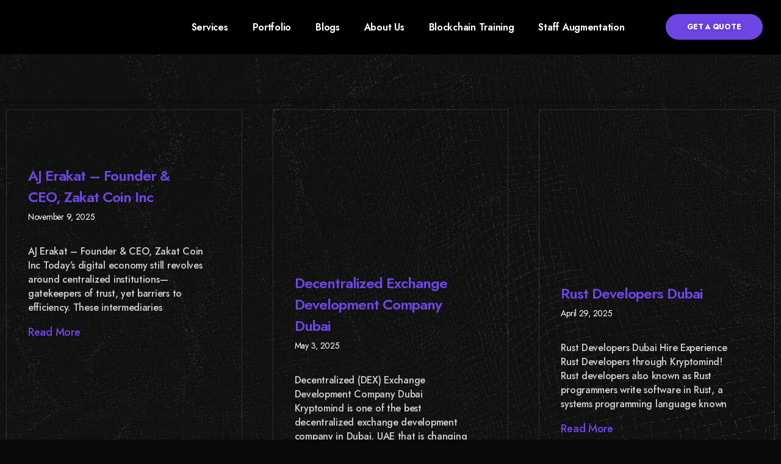

--- FILE ---
content_type: text/html; charset=UTF-8
request_url: https://kryptomind.com/tag/machinelearning/
body_size: 44193
content:
<!DOCTYPE html>
<html lang="en-US" prefix="og: https://ogp.me/ns#">
<head><meta charset="UTF-8"><script>if(navigator.userAgent.match(/MSIE|Internet Explorer/i)||navigator.userAgent.match(/Trident\/7\..*?rv:11/i)){var href=document.location.href;if(!href.match(/[?&]nowprocket/)){if(href.indexOf("?")==-1){if(href.indexOf("#")==-1){document.location.href=href+"?nowprocket=1"}else{document.location.href=href.replace("#","?nowprocket=1#")}}else{if(href.indexOf("#")==-1){document.location.href=href+"&nowprocket=1"}else{document.location.href=href.replace("#","&nowprocket=1#")}}}}</script><script>class RocketLazyLoadScripts{constructor(){this.triggerEvents=["keydown","mousedown","mousemove","touchmove","touchstart","touchend","wheel"],this.userEventHandler=this._triggerListener.bind(this),this.touchStartHandler=this._onTouchStart.bind(this),this.touchMoveHandler=this._onTouchMove.bind(this),this.touchEndHandler=this._onTouchEnd.bind(this),this.clickHandler=this._onClick.bind(this),this.interceptedClicks=[],window.addEventListener("pageshow",(e=>{this.persisted=e.persisted})),window.addEventListener("DOMContentLoaded",(()=>{this._preconnect3rdParties()})),this.delayedScripts={normal:[],async:[],defer:[]},this.allJQueries=[]}_addUserInteractionListener(e){document.hidden?e._triggerListener():(this.triggerEvents.forEach((t=>window.addEventListener(t,e.userEventHandler,{passive:!0}))),window.addEventListener("touchstart",e.touchStartHandler,{passive:!0}),window.addEventListener("mousedown",e.touchStartHandler),document.addEventListener("visibilitychange",e.userEventHandler))}_removeUserInteractionListener(){this.triggerEvents.forEach((e=>window.removeEventListener(e,this.userEventHandler,{passive:!0}))),document.removeEventListener("visibilitychange",this.userEventHandler)}_onTouchStart(e){"HTML"!==e.target.tagName&&(window.addEventListener("touchend",this.touchEndHandler),window.addEventListener("mouseup",this.touchEndHandler),window.addEventListener("touchmove",this.touchMoveHandler,{passive:!0}),window.addEventListener("mousemove",this.touchMoveHandler),e.target.addEventListener("click",this.clickHandler),this._renameDOMAttribute(e.target,"onclick","rocket-onclick"))}_onTouchMove(e){window.removeEventListener("touchend",this.touchEndHandler),window.removeEventListener("mouseup",this.touchEndHandler),window.removeEventListener("touchmove",this.touchMoveHandler,{passive:!0}),window.removeEventListener("mousemove",this.touchMoveHandler),e.target.removeEventListener("click",this.clickHandler),this._renameDOMAttribute(e.target,"rocket-onclick","onclick")}_onTouchEnd(e){window.removeEventListener("touchend",this.touchEndHandler),window.removeEventListener("mouseup",this.touchEndHandler),window.removeEventListener("touchmove",this.touchMoveHandler,{passive:!0}),window.removeEventListener("mousemove",this.touchMoveHandler)}_onClick(e){e.target.removeEventListener("click",this.clickHandler),this._renameDOMAttribute(e.target,"rocket-onclick","onclick"),this.interceptedClicks.push(e),e.preventDefault(),e.stopPropagation(),e.stopImmediatePropagation()}_replayClicks(){window.removeEventListener("touchstart",this.touchStartHandler,{passive:!0}),window.removeEventListener("mousedown",this.touchStartHandler),this.interceptedClicks.forEach((e=>{e.target.dispatchEvent(new MouseEvent("click",{view:e.view,bubbles:!0,cancelable:!0}))}))}_renameDOMAttribute(e,t,n){e.hasAttribute&&e.hasAttribute(t)&&(event.target.setAttribute(n,event.target.getAttribute(t)),event.target.removeAttribute(t))}_triggerListener(){this._removeUserInteractionListener(this),"loading"===document.readyState?document.addEventListener("DOMContentLoaded",this._loadEverythingNow.bind(this)):this._loadEverythingNow()}_preconnect3rdParties(){let e=[];document.querySelectorAll("script[type=rocketlazyloadscript]").forEach((t=>{if(t.hasAttribute("src")){const n=new URL(t.src).origin;n!==location.origin&&e.push({src:n,crossOrigin:t.crossOrigin||"module"===t.getAttribute("data-rocket-type")})}})),e=[...new Map(e.map((e=>[JSON.stringify(e),e]))).values()],this._batchInjectResourceHints(e,"preconnect")}async _loadEverythingNow(){this.lastBreath=Date.now(),this._delayEventListeners(),this._delayJQueryReady(this),this._handleDocumentWrite(),this._registerAllDelayedScripts(),this._preloadAllScripts(),await this._loadScriptsFromList(this.delayedScripts.normal),await this._loadScriptsFromList(this.delayedScripts.defer),await this._loadScriptsFromList(this.delayedScripts.async);try{await this._triggerDOMContentLoaded(),await this._triggerWindowLoad()}catch(e){}window.dispatchEvent(new Event("rocket-allScriptsLoaded")),this._replayClicks()}_registerAllDelayedScripts(){document.querySelectorAll("script[type=rocketlazyloadscript]").forEach((e=>{e.hasAttribute("src")?e.hasAttribute("async")&&!1!==e.async?this.delayedScripts.async.push(e):e.hasAttribute("defer")&&!1!==e.defer||"module"===e.getAttribute("data-rocket-type")?this.delayedScripts.defer.push(e):this.delayedScripts.normal.push(e):this.delayedScripts.normal.push(e)}))}async _transformScript(e){return await this._littleBreath(),new Promise((t=>{const n=document.createElement("script");[...e.attributes].forEach((e=>{let t=e.nodeName;"type"!==t&&("data-rocket-type"===t&&(t="type"),n.setAttribute(t,e.nodeValue))})),e.hasAttribute("src")?(n.addEventListener("load",t),n.addEventListener("error",t)):(n.text=e.text,t());try{e.parentNode.replaceChild(n,e)}catch(e){t()}}))}async _loadScriptsFromList(e){const t=e.shift();return t?(await this._transformScript(t),this._loadScriptsFromList(e)):Promise.resolve()}_preloadAllScripts(){this._batchInjectResourceHints([...this.delayedScripts.normal,...this.delayedScripts.defer,...this.delayedScripts.async],"preload")}_batchInjectResourceHints(e,t){var n=document.createDocumentFragment();e.forEach((e=>{if(e.src){const i=document.createElement("link");i.href=e.src,i.rel=t,"preconnect"!==t&&(i.as="script"),e.getAttribute&&"module"===e.getAttribute("data-rocket-type")&&(i.crossOrigin=!0),e.crossOrigin&&(i.crossOrigin=e.crossOrigin),n.appendChild(i)}})),document.head.appendChild(n)}_delayEventListeners(){let e={};function t(t,n){!function(t){function n(n){return e[t].eventsToRewrite.indexOf(n)>=0?"rocket-"+n:n}e[t]||(e[t]={originalFunctions:{add:t.addEventListener,remove:t.removeEventListener},eventsToRewrite:[]},t.addEventListener=function(){arguments[0]=n(arguments[0]),e[t].originalFunctions.add.apply(t,arguments)},t.removeEventListener=function(){arguments[0]=n(arguments[0]),e[t].originalFunctions.remove.apply(t,arguments)})}(t),e[t].eventsToRewrite.push(n)}function n(e,t){let n=e[t];Object.defineProperty(e,t,{get:()=>n||function(){},set(i){e["rocket"+t]=n=i}})}t(document,"DOMContentLoaded"),t(window,"DOMContentLoaded"),t(window,"load"),t(window,"pageshow"),t(document,"readystatechange"),n(document,"onreadystatechange"),n(window,"onload"),n(window,"onpageshow")}_delayJQueryReady(e){let t=window.jQuery;Object.defineProperty(window,"jQuery",{get:()=>t,set(n){if(n&&n.fn&&!e.allJQueries.includes(n)){n.fn.ready=n.fn.init.prototype.ready=function(t){e.domReadyFired?t.bind(document)(n):document.addEventListener("rocket-DOMContentLoaded",(()=>t.bind(document)(n)))};const t=n.fn.on;n.fn.on=n.fn.init.prototype.on=function(){if(this[0]===window){function e(e){return e.split(" ").map((e=>"load"===e||0===e.indexOf("load.")?"rocket-jquery-load":e)).join(" ")}"string"==typeof arguments[0]||arguments[0]instanceof String?arguments[0]=e(arguments[0]):"object"==typeof arguments[0]&&Object.keys(arguments[0]).forEach((t=>{delete Object.assign(arguments[0],{[e(t)]:arguments[0][t]})[t]}))}return t.apply(this,arguments),this},e.allJQueries.push(n)}t=n}})}async _triggerDOMContentLoaded(){this.domReadyFired=!0,await this._littleBreath(),document.dispatchEvent(new Event("rocket-DOMContentLoaded")),await this._littleBreath(),window.dispatchEvent(new Event("rocket-DOMContentLoaded")),await this._littleBreath(),document.dispatchEvent(new Event("rocket-readystatechange")),await this._littleBreath(),document.rocketonreadystatechange&&document.rocketonreadystatechange()}async _triggerWindowLoad(){await this._littleBreath(),window.dispatchEvent(new Event("rocket-load")),await this._littleBreath(),window.rocketonload&&window.rocketonload(),await this._littleBreath(),this.allJQueries.forEach((e=>e(window).trigger("rocket-jquery-load"))),await this._littleBreath();const e=new Event("rocket-pageshow");e.persisted=this.persisted,window.dispatchEvent(e),await this._littleBreath(),window.rocketonpageshow&&window.rocketonpageshow({persisted:this.persisted})}_handleDocumentWrite(){const e=new Map;document.write=document.writeln=function(t){const n=document.currentScript,i=document.createRange(),r=n.parentElement;let o=e.get(n);void 0===o&&(o=n.nextSibling,e.set(n,o));const s=document.createDocumentFragment();i.setStart(s,0),s.appendChild(i.createContextualFragment(t)),r.insertBefore(s,o)}}async _littleBreath(){Date.now()-this.lastBreath>45&&(await this._requestAnimFrame(),this.lastBreath=Date.now())}async _requestAnimFrame(){return document.hidden?new Promise((e=>setTimeout(e))):new Promise((e=>requestAnimationFrame(e)))}static run(){const e=new RocketLazyLoadScripts;e._addUserInteractionListener(e)}}RocketLazyLoadScripts.run();</script>
	
	<meta name="viewport" content="width=device-width, initial-scale=1.0, viewport-fit=cover" />		
<!-- Search Engine Optimization by Rank Math - https://s.rankmath.com/home -->
<title>#machinelearning - KryptoMind</title><link rel="preload" as="style" href="https://fonts.googleapis.com/css?family=Jost%3A100%2C100italic%2C200%2C200italic%2C300%2C300italic%2C400%2C400italic%2C500%2C500italic%2C600%2C600italic%2C700%2C700italic%2C800%2C800italic%2C900%2C900italic%7CMontserrat%3A100%2C100italic%2C200%2C200italic%2C300%2C300italic%2C400%2C400italic%2C500%2C500italic%2C600%2C600italic%2C700%2C700italic%2C800%2C800italic%2C900%2C900italic&#038;display=swap" /><link rel="stylesheet" href="https://fonts.googleapis.com/css?family=Jost%3A100%2C100italic%2C200%2C200italic%2C300%2C300italic%2C400%2C400italic%2C500%2C500italic%2C600%2C600italic%2C700%2C700italic%2C800%2C800italic%2C900%2C900italic%7CMontserrat%3A100%2C100italic%2C200%2C200italic%2C300%2C300italic%2C400%2C400italic%2C500%2C500italic%2C600%2C600italic%2C700%2C700italic%2C800%2C800italic%2C900%2C900italic&#038;display=swap" media="print" onload="this.media='all'" /><noscript><link rel="stylesheet" href="https://fonts.googleapis.com/css?family=Jost%3A100%2C100italic%2C200%2C200italic%2C300%2C300italic%2C400%2C400italic%2C500%2C500italic%2C600%2C600italic%2C700%2C700italic%2C800%2C800italic%2C900%2C900italic%7CMontserrat%3A100%2C100italic%2C200%2C200italic%2C300%2C300italic%2C400%2C400italic%2C500%2C500italic%2C600%2C600italic%2C700%2C700italic%2C800%2C800italic%2C900%2C900italic&#038;display=swap" /></noscript><style id="rocket-critical-css">ul{box-sizing:border-box}:root{--wp--preset--font-size--normal:16px;--wp--preset--font-size--huge:42px}.screen-reader-text{border:0;clip:rect(1px,1px,1px,1px);clip-path:inset(50%);height:1px;margin:-1px;overflow:hidden;padding:0;position:absolute;width:1px;word-wrap:normal!important}:root{--map-dialog-top:0px}:focus{outline:0}body,html{border:none;margin:0;padding:0}h3,img,li,p,ul{border:none;font-size:inherit;line-height:inherit;margin:0;padding:0;text-align:inherit}html{font-size:62.5%;scroll-behavior:smooth}@media (prefers-reduced-motion:reduce){html{scroll-behavior:auto}}body{background:#f5efe0;box-sizing:border-box;color:#000;font-family:-apple-system,BlinkMacSystemFont,"Helvetica Neue",Helvetica,sans-serif;font-size:1.8rem;letter-spacing:-.015em;text-align:left}@supports (font-variation-settings:normal){body{font-family:"Inter var",-apple-system,BlinkMacSystemFont,"Helvetica Neue",Helvetica,sans-serif}}*,::after,::before{box-sizing:inherit;-webkit-font-smoothing:antialiased;word-break:break-word;word-wrap:break-word}.screen-reader-text{border:0;clip:rect(1px,1px,1px,1px);-webkit-clip-path:inset(50%);clip-path:inset(50%);height:1px;margin:-1px;overflow:hidden;padding:0;position:absolute!important;width:1px;word-wrap:normal!important;word-break:normal}@font-face{font-family:"Inter var";font-weight:100 900;font-style:normal;font-display:swap;src:url(https://kryptomind.com/wp-content/themes/twentytwenty/assets/fonts/inter/Inter-upright-var.woff2) format("woff2")}@font-face{font-family:"Inter var";font-weight:100 900;font-style:italic;font-display:swap;src:url(https://kryptomind.com/wp-content/themes/twentytwenty/assets/fonts/inter/Inter-italic-var.woff2) format("woff2")}@media (prefers-reduced-motion:reduce){*{animation-duration:0s!important}}h3{font-feature-settings:"lnum";font-variant-numeric:lining-nums;font-weight:700;letter-spacing:-.0415625em;line-height:1.25;margin:3.5rem 0 2rem}h3{font-size:2.8rem}p{line-height:1.5;margin:0 0 1em 0}i{font-style:italic}a{color:#cd2653;text-decoration:underline}ul{margin:0 0 3rem 3rem}ul{list-style:disc}ul ul{list-style:circle}li{line-height:1.5;margin:.5rem 0 0 2rem}li>ul{margin:1rem 0 0 2rem}img,svg{display:block;height:auto;max-width:100%}section{padding:5rem 0;width:100%}@media (max-width:479px){ul{margin:0 0 3rem 2rem}li{margin:.5rem 0 0 1rem}}@media (min-width:700px){ul{margin-bottom:4rem}h3{margin:6rem auto 3rem}h3{font-size:4rem}section{padding:8rem 0}}@font-face{font-display:swap;font-family:eicons;src:url(https://kryptomind.com/wp-content/plugins/elementor/assets/lib/eicons/fonts/eicons.eot?5.16.0);src:url(https://kryptomind.com/wp-content/plugins/elementor/assets/lib/eicons/fonts/eicons.eot?5.16.0#iefix) format("embedded-opentype"),url(https://kryptomind.com/wp-content/plugins/elementor/assets/lib/eicons/fonts/eicons.woff2?5.16.0) format("woff2"),url(https://kryptomind.com/wp-content/plugins/elementor/assets/lib/eicons/fonts/eicons.woff?5.16.0) format("woff"),url(https://kryptomind.com/wp-content/plugins/elementor/assets/lib/eicons/fonts/eicons.ttf?5.16.0) format("truetype"),url(https://kryptomind.com/wp-content/plugins/elementor/assets/lib/eicons/fonts/eicons.svg?5.16.0#eicon) format("svg");font-weight:400;font-style:normal}[class*=" eicon-"]{display:inline-block;font-family:eicons;font-size:inherit;font-weight:400;font-style:normal;font-variant:normal;line-height:1;text-rendering:auto;-webkit-font-smoothing:antialiased;-moz-osx-font-smoothing:grayscale}.eicon-menu-bar:before{content:'\e816'}.eicon-close:before{content:'\e87f'}.elementor-screen-only,.screen-reader-text{position:absolute;top:-10000em;width:1px;height:1px;margin:-1px;padding:0;overflow:hidden;clip:rect(0,0,0,0);border:0}.elementor{-webkit-hyphens:manual;-ms-hyphens:manual;hyphens:manual}.elementor *,.elementor :after,.elementor :before{-webkit-box-sizing:border-box;box-sizing:border-box}.elementor a{-webkit-box-shadow:none;box-shadow:none;text-decoration:none}.elementor img{height:auto;max-width:100%;border:none;border-radius:0;-webkit-box-shadow:none;box-shadow:none}.elementor .elementor-background-overlay{height:100%;width:100%;top:0;left:0;position:absolute}.elementor-widget-wrap>.elementor-element.elementor-absolute{position:absolute}.elementor-widget-wrap .elementor-element.elementor-widget__width-initial{max-width:100%}.elementor-element{--flex-direction:initial;--flex-wrap:initial;--justify-content:initial;--align-items:initial;--align-content:initial;--gap:initial;--flex-basis:initial;--flex-grow:initial;--flex-shrink:initial;--order:initial;--align-self:initial;-webkit-box-orient:vertical;-webkit-box-direction:normal;-ms-flex-direction:var(--flex-direction);flex-direction:var(--flex-direction);-ms-flex-wrap:var(--flex-wrap);flex-wrap:var(--flex-wrap);-webkit-box-pack:var(--justify-content);-ms-flex-pack:var(--justify-content);justify-content:var(--justify-content);-webkit-box-align:var(--align-items);-ms-flex-align:var(--align-items);align-items:var(--align-items);-ms-flex-line-pack:var(--align-content);align-content:var(--align-content);gap:var(--gap);-ms-flex-preferred-size:var(--flex-basis);flex-basis:var(--flex-basis);-webkit-box-flex:var(--flex-grow);-ms-flex-positive:var(--flex-grow);flex-grow:var(--flex-grow);-ms-flex-negative:var(--flex-shrink);flex-shrink:var(--flex-shrink);-webkit-box-ordinal-group:var(--order);-ms-flex-order:var(--order);order:var(--order);-ms-flex-item-align:var(--align-self);align-self:var(--align-self)}.elementor-element.elementor-absolute{z-index:1}.elementor-align-justify .elementor-button{width:100%}@media (max-width:1366px){.elementor-laptop-align-left{text-align:left}.elementor-laptop-align-left .elementor-button{width:auto}}@media (max-width:1279px){.elementor-tablet-align-left{text-align:left}.elementor-tablet-align-left .elementor-button{width:auto}}@media (max-width:767px){.elementor-mobile-align-center{text-align:center}.elementor-mobile-align-center .elementor-button{width:auto}.elementor-mobile-align-left{text-align:left}}:root{--page-title-display:block}.elementor-section{position:relative}.elementor-section .elementor-container{display:-webkit-box;display:-ms-flexbox;display:flex;margin-right:auto;margin-left:auto;position:relative}@media (max-width:1279px){.elementor-section .elementor-container{-ms-flex-wrap:wrap;flex-wrap:wrap}}.elementor-section.elementor-section-boxed>.elementor-container{max-width:1140px}.elementor-section.elementor-section-items-top>.elementor-container{-webkit-box-align:start;-ms-flex-align:start;align-items:flex-start}.elementor-widget-wrap{position:relative;width:100%;-ms-flex-wrap:wrap;flex-wrap:wrap;-ms-flex-line-pack:start;align-content:flex-start}.elementor:not(.elementor-bc-flex-widget) .elementor-widget-wrap{display:-webkit-box;display:-ms-flexbox;display:flex}.elementor-widget-wrap>.elementor-element{width:100%}.elementor-widget{position:relative}.elementor-widget:not(:last-child){margin-bottom:20px}.elementor-widget:not(:last-child).elementor-widget__width-initial{margin-bottom:0}.elementor-column{min-height:1px}.elementor-column{position:relative;display:-webkit-box;display:-ms-flexbox;display:flex}.elementor-column-gap-default>.elementor-column>.elementor-element-populated{padding:10px}@media (min-width:768px){.elementor-column.elementor-col-33{width:33.333%}.elementor-column.elementor-col-50{width:50%}.elementor-column.elementor-col-100{width:100%}}@media (max-width:767px){.elementor-column{width:100%}}.elementor-grid{display:grid;grid-column-gap:var(--grid-column-gap);grid-row-gap:var(--grid-row-gap)}.elementor-grid .elementor-grid-item{min-width:0}.elementor-grid-0 .elementor-grid{display:inline-block;width:100%;word-spacing:var(--grid-column-gap);margin-bottom:calc(-1 * var(--grid-row-gap))}.elementor-grid-0 .elementor-grid .elementor-grid-item{display:inline-block;margin-bottom:var(--grid-row-gap);word-break:break-word}.elementor-grid-1 .elementor-grid{grid-template-columns:repeat(1,1fr)}.elementor-grid-3 .elementor-grid{grid-template-columns:repeat(3,1fr)}@media (max-width:1279px){.elementor-grid-tablet-1 .elementor-grid{grid-template-columns:repeat(1,1fr)}.elementor-grid-tablet-2 .elementor-grid{grid-template-columns:repeat(2,1fr)}}@media (max-width:767px){.elementor-grid-mobile-1 .elementor-grid{grid-template-columns:repeat(1,1fr)}}@media (min-width:-1px){#elementor-device-mode:after{content:"widescreen"}}@media (max-width:1366px){#elementor-device-mode:after{content:"laptop"}}@media (max-width:-1px){#elementor-device-mode:after{content:"tablet_extra"}}@media (max-width:1279px){#elementor-device-mode:after{content:"tablet"}}@media (max-width:-1px){#elementor-device-mode:after{content:"mobile_extra"}}@media (max-width:767px){#elementor-device-mode:after{content:"mobile"}}.elementor-button{display:inline-block;line-height:1;background-color:#818a91;font-size:15px;padding:12px 24px;border-radius:3px;color:#fff;fill:#fff;text-align:center}.elementor-button:visited{color:#fff}.elementor-button-content-wrapper{display:-webkit-box;display:-ms-flexbox;display:flex;-webkit-box-pack:center;-ms-flex-pack:center;justify-content:center}.elementor-button-text{-webkit-box-flex:1;-ms-flex-positive:1;flex-grow:1;-webkit-box-ordinal-group:11;-ms-flex-order:10;order:10;display:inline-block}.elementor-button.elementor-size-xs{font-size:13px;padding:10px 20px;border-radius:2px}.elementor-button span{text-decoration:inherit}.elementor-icon{display:inline-block;line-height:1;color:#818a91;font-size:50px;text-align:center}.elementor-icon i{width:1em;height:1em;position:relative;display:block}.elementor-icon i:before{position:absolute;left:50%;-webkit-transform:translateX(-50%);-ms-transform:translateX(-50%);transform:translateX(-50%)}.animated{-webkit-animation-duration:1.25s;animation-duration:1.25s}@media (prefers-reduced-motion:reduce){.animated{-webkit-animation:none;animation:none}}.elementor .elementor-element ul.elementor-icon-list-items{padding:0}@media (max-width:767px){.elementor .elementor-hidden-mobile{display:none}}@media (min-width:768px) and (max-width:1279px){.elementor .elementor-hidden-tablet{display:none}}@media (min-width:1280px) and (max-width:1366px){.elementor .elementor-hidden-laptop{display:none}}@media (min-width:1367px) and (max-width:99999px){.elementor .elementor-hidden-desktop{display:none}}@media (min-width:-1px){.elementor .elementor-hidden-widescreen{display:none}}.elementor-kit-6{--e-global-color-primary:#6E46E5;--e-global-color-secondary:#54595F;--e-global-color-text:#7A7A7A;--e-global-color-accent:#FFFFFF;--e-global-color-01cf4d7:#0DA5A7;--e-global-color-88119c6:#F593FE;--e-global-color-6308563:#0DA5A7;--e-global-color-6946521:#000000;--e-global-color-405f7f6:#0DA5A780;--e-global-color-7fb23fd:#D9D9D9;--e-global-color-0ca4ff6:#211057E3;--e-global-typography-primary-font-family:"Jost";--e-global-typography-primary-font-weight:600;--e-global-typography-secondary-font-family:"Jost";--e-global-typography-secondary-font-size:24px;--e-global-typography-secondary-font-weight:600;--e-global-typography-secondary-text-transform:capitalize;--e-global-typography-text-font-family:"Jost";--e-global-typography-text-font-weight:400;--e-global-typography-accent-font-family:"Jost";--e-global-typography-accent-font-weight:500;--e-global-typography-d256f2f-font-family:"Montserrat";--e-global-typography-d256f2f-font-size:92px;--e-global-typography-d256f2f-text-transform:capitalize;--e-global-typography-d256f2f-line-height:94px;--e-global-typography-9f118aa-font-family:"Montserrat";--e-global-typography-9f118aa-font-size:30px;--e-global-typography-9f118aa-font-weight:600;--e-global-typography-e3f608e-font-family:"Montserrat";--e-global-typography-e3f608e-font-weight:400}.elementor-section.elementor-section-boxed>.elementor-container{max-width:1140px}.elementor-widget:not(:last-child){margin-bottom:20px}.elementor-element{--widgets-spacing:20px}@media (max-width:1279px){.elementor-section.elementor-section-boxed>.elementor-container{max-width:1024px}}@media (max-width:767px){.elementor-kit-6{--e-global-typography-e3f608e-font-size:14px}.elementor-kit-6 h3{font-size:20px}.elementor-section.elementor-section-boxed>.elementor-container{max-width:767px}}.elementor-location-header:before{content:"";display:table;clear:both}.elementor-widget-heading .elementor-heading-title{color:var(--e-global-color-primary);font-family:var(--e-global-typography-primary-font-family),Sans-serif;font-weight:var(--e-global-typography-primary-font-weight);line-height:var(--e-global-typography-primary-line-height);word-spacing:var(--e-global-typography-primary-word-spacing)}.elementor-widget-text-editor{color:var(--e-global-color-text);font-family:var(--e-global-typography-text-font-family),Sans-serif;font-weight:var(--e-global-typography-text-font-weight);line-height:var(--e-global-typography-text-line-height);word-spacing:var(--e-global-typography-text-word-spacing)}.elementor-widget-button .elementor-button{font-family:var(--e-global-typography-accent-font-family),Sans-serif;font-weight:var(--e-global-typography-accent-font-weight);line-height:var(--e-global-typography-accent-line-height);word-spacing:var(--e-global-typography-accent-word-spacing);background-color:var(--e-global-color-accent)}.elementor-widget-icon-list .elementor-icon-list-item:not(:last-child):after{border-color:var(--e-global-color-text)}.elementor-widget-icon-list .elementor-icon-list-text{color:var(--e-global-color-secondary)}.elementor-widget-icon-list .elementor-icon-list-item>.elementor-icon-list-text,.elementor-widget-icon-list .elementor-icon-list-item>a{font-family:var(--e-global-typography-text-font-family),Sans-serif;font-weight:var(--e-global-typography-text-font-weight);line-height:var(--e-global-typography-text-line-height);word-spacing:var(--e-global-typography-text-word-spacing)}.elementor-widget-posts .elementor-post__title,.elementor-widget-posts .elementor-post__title a{color:var(--e-global-color-secondary);font-family:var(--e-global-typography-primary-font-family),Sans-serif;font-weight:var(--e-global-typography-primary-font-weight);line-height:var(--e-global-typography-primary-line-height);word-spacing:var(--e-global-typography-primary-word-spacing)}.elementor-widget-posts .elementor-post__meta-data{font-family:var(--e-global-typography-secondary-font-family),Sans-serif;font-size:var(--e-global-typography-secondary-font-size);font-weight:var(--e-global-typography-secondary-font-weight);text-transform:var(--e-global-typography-secondary-text-transform);line-height:var(--e-global-typography-secondary-line-height);word-spacing:var(--e-global-typography-secondary-word-spacing)}.elementor-widget-posts .elementor-post__excerpt p{font-family:var(--e-global-typography-text-font-family),Sans-serif;font-weight:var(--e-global-typography-text-font-weight);line-height:var(--e-global-typography-text-line-height);word-spacing:var(--e-global-typography-text-word-spacing)}.elementor-widget-posts .elementor-post__read-more{color:var(--e-global-color-accent)}.elementor-widget-posts a.elementor-post__read-more{font-family:var(--e-global-typography-accent-font-family),Sans-serif;font-weight:var(--e-global-typography-accent-font-weight);line-height:var(--e-global-typography-accent-line-height);word-spacing:var(--e-global-typography-accent-word-spacing)}.elementor-widget-posts .e-load-more-message{font-family:var(--e-global-typography-secondary-font-family),Sans-serif;font-size:var(--e-global-typography-secondary-font-size);font-weight:var(--e-global-typography-secondary-font-weight);text-transform:var(--e-global-typography-secondary-text-transform);line-height:var(--e-global-typography-secondary-line-height);word-spacing:var(--e-global-typography-secondary-word-spacing)}.elementor-widget-nav-menu .elementor-nav-menu .elementor-item{font-family:var(--e-global-typography-primary-font-family),Sans-serif;font-weight:var(--e-global-typography-primary-font-weight);line-height:var(--e-global-typography-primary-line-height);word-spacing:var(--e-global-typography-primary-word-spacing)}.elementor-widget-nav-menu .elementor-nav-menu--main .elementor-item{color:var(--e-global-color-text);fill:var(--e-global-color-text)}.elementor-widget-nav-menu .elementor-nav-menu--main:not(.e--pointer-framed) .elementor-item:before,.elementor-widget-nav-menu .elementor-nav-menu--main:not(.e--pointer-framed) .elementor-item:after{background-color:var(--e-global-color-accent)}.elementor-widget-nav-menu{--e-nav-menu-divider-color:var( --e-global-color-text )}.elementor-widget-nav-menu .elementor-nav-menu--dropdown .elementor-item,.elementor-widget-nav-menu .elementor-nav-menu--dropdown .elementor-sub-item{font-family:var(--e-global-typography-accent-font-family),Sans-serif;font-weight:var(--e-global-typography-accent-font-weight);word-spacing:var(--e-global-typography-accent-word-spacing)}@media (max-width:1366px){.elementor-widget-heading .elementor-heading-title{line-height:var(--e-global-typography-primary-line-height);word-spacing:var(--e-global-typography-primary-word-spacing)}.elementor-widget-text-editor{line-height:var(--e-global-typography-text-line-height);word-spacing:var(--e-global-typography-text-word-spacing)}.elementor-widget-button .elementor-button{line-height:var(--e-global-typography-accent-line-height);word-spacing:var(--e-global-typography-accent-word-spacing)}.elementor-widget-icon-list .elementor-icon-list-item>.elementor-icon-list-text,.elementor-widget-icon-list .elementor-icon-list-item>a{line-height:var(--e-global-typography-text-line-height);word-spacing:var(--e-global-typography-text-word-spacing)}.elementor-widget-posts .elementor-post__title,.elementor-widget-posts .elementor-post__title a{line-height:var(--e-global-typography-primary-line-height);word-spacing:var(--e-global-typography-primary-word-spacing)}.elementor-widget-posts .elementor-post__meta-data{font-size:var(--e-global-typography-secondary-font-size);line-height:var(--e-global-typography-secondary-line-height);word-spacing:var(--e-global-typography-secondary-word-spacing)}.elementor-widget-posts .elementor-post__excerpt p{line-height:var(--e-global-typography-text-line-height);word-spacing:var(--e-global-typography-text-word-spacing)}.elementor-widget-posts a.elementor-post__read-more{line-height:var(--e-global-typography-accent-line-height);word-spacing:var(--e-global-typography-accent-word-spacing)}.elementor-widget-posts .e-load-more-message{font-size:var(--e-global-typography-secondary-font-size);line-height:var(--e-global-typography-secondary-line-height);word-spacing:var(--e-global-typography-secondary-word-spacing)}.elementor-widget-nav-menu .elementor-nav-menu .elementor-item{line-height:var(--e-global-typography-primary-line-height);word-spacing:var(--e-global-typography-primary-word-spacing)}.elementor-widget-nav-menu .elementor-nav-menu--dropdown .elementor-item,.elementor-widget-nav-menu .elementor-nav-menu--dropdown .elementor-sub-item{word-spacing:var(--e-global-typography-accent-word-spacing)}}@media (max-width:1279px){.elementor-widget-heading .elementor-heading-title{line-height:var(--e-global-typography-primary-line-height);word-spacing:var(--e-global-typography-primary-word-spacing)}.elementor-widget-text-editor{line-height:var(--e-global-typography-text-line-height);word-spacing:var(--e-global-typography-text-word-spacing)}.elementor-widget-button .elementor-button{line-height:var(--e-global-typography-accent-line-height);word-spacing:var(--e-global-typography-accent-word-spacing)}.elementor-widget-icon-list .elementor-icon-list-item>.elementor-icon-list-text,.elementor-widget-icon-list .elementor-icon-list-item>a{line-height:var(--e-global-typography-text-line-height);word-spacing:var(--e-global-typography-text-word-spacing)}.elementor-widget-posts .elementor-post__title,.elementor-widget-posts .elementor-post__title a{line-height:var(--e-global-typography-primary-line-height);word-spacing:var(--e-global-typography-primary-word-spacing)}.elementor-widget-posts .elementor-post__meta-data{font-size:var(--e-global-typography-secondary-font-size);line-height:var(--e-global-typography-secondary-line-height);word-spacing:var(--e-global-typography-secondary-word-spacing)}.elementor-widget-posts .elementor-post__excerpt p{line-height:var(--e-global-typography-text-line-height);word-spacing:var(--e-global-typography-text-word-spacing)}.elementor-widget-posts a.elementor-post__read-more{line-height:var(--e-global-typography-accent-line-height);word-spacing:var(--e-global-typography-accent-word-spacing)}.elementor-widget-posts .e-load-more-message{font-size:var(--e-global-typography-secondary-font-size);line-height:var(--e-global-typography-secondary-line-height);word-spacing:var(--e-global-typography-secondary-word-spacing)}.elementor-widget-nav-menu .elementor-nav-menu .elementor-item{line-height:var(--e-global-typography-primary-line-height);word-spacing:var(--e-global-typography-primary-word-spacing)}.elementor-widget-nav-menu .elementor-nav-menu--dropdown .elementor-item,.elementor-widget-nav-menu .elementor-nav-menu--dropdown .elementor-sub-item{word-spacing:var(--e-global-typography-accent-word-spacing)}}@media (max-width:767px){.elementor-widget-heading .elementor-heading-title{line-height:var(--e-global-typography-primary-line-height);word-spacing:var(--e-global-typography-primary-word-spacing)}.elementor-widget-text-editor{line-height:var(--e-global-typography-text-line-height);word-spacing:var(--e-global-typography-text-word-spacing)}.elementor-widget-button .elementor-button{line-height:var(--e-global-typography-accent-line-height);word-spacing:var(--e-global-typography-accent-word-spacing)}.elementor-widget-icon-list .elementor-icon-list-item>.elementor-icon-list-text,.elementor-widget-icon-list .elementor-icon-list-item>a{line-height:var(--e-global-typography-text-line-height);word-spacing:var(--e-global-typography-text-word-spacing)}.elementor-widget-posts .elementor-post__title,.elementor-widget-posts .elementor-post__title a{line-height:var(--e-global-typography-primary-line-height);word-spacing:var(--e-global-typography-primary-word-spacing)}.elementor-widget-posts .elementor-post__meta-data{font-size:var(--e-global-typography-secondary-font-size);line-height:var(--e-global-typography-secondary-line-height);word-spacing:var(--e-global-typography-secondary-word-spacing)}.elementor-widget-posts .elementor-post__excerpt p{line-height:var(--e-global-typography-text-line-height);word-spacing:var(--e-global-typography-text-word-spacing)}.elementor-widget-posts a.elementor-post__read-more{line-height:var(--e-global-typography-accent-line-height);word-spacing:var(--e-global-typography-accent-word-spacing)}.elementor-widget-posts .e-load-more-message{font-size:var(--e-global-typography-secondary-font-size);line-height:var(--e-global-typography-secondary-line-height);word-spacing:var(--e-global-typography-secondary-word-spacing)}.elementor-widget-nav-menu .elementor-nav-menu .elementor-item{line-height:var(--e-global-typography-primary-line-height);word-spacing:var(--e-global-typography-primary-word-spacing)}.elementor-widget-nav-menu .elementor-nav-menu--dropdown .elementor-item,.elementor-widget-nav-menu .elementor-nav-menu--dropdown .elementor-sub-item{word-spacing:var(--e-global-typography-accent-word-spacing)}}.elementor-17 .elementor-element.elementor-element-ecfa329>.elementor-container{max-width:1500px}.elementor-17 .elementor-element.elementor-element-ecfa329:not(.elementor-motion-effects-element-type-background){background-color:#000000}.elementor-17 .elementor-element.elementor-element-ecfa329{margin-top:0px;margin-bottom:0px;padding:8px 0px 8px 0px;z-index:99}.elementor-17 .elementor-element.elementor-element-70a2e22.elementor-column.elementor-element[data-element_type="column"]>.elementor-widget-wrap.elementor-element-populated{align-content:center;align-items:center}.elementor-17 .elementor-element.elementor-element-61a7051{text-align:left}.elementor-17 .elementor-element.elementor-element-61a7051 img{width:100%}.elementor-17 .elementor-element.elementor-element-5656cde.elementor-column.elementor-element[data-element_type="column"]>.elementor-widget-wrap.elementor-element-populated{align-content:center;align-items:center}.elementor-17 .elementor-element.elementor-element-c282368 .elementor-menu-toggle{margin-left:auto;background-color:#00000000}.elementor-17 .elementor-element.elementor-element-c282368 .elementor-nav-menu .elementor-item{font-size:16px;font-weight:600}.elementor-17 .elementor-element.elementor-element-c282368 .elementor-nav-menu--main .elementor-item{color:#FFFFFF;fill:#FFFFFF}.elementor-17 .elementor-element.elementor-element-c282368 .elementor-nav-menu--dropdown a,.elementor-17 .elementor-element.elementor-element-c282368 .elementor-menu-toggle{color:#FFFFFF}.elementor-17 .elementor-element.elementor-element-c282368 .elementor-nav-menu--dropdown{background-color:#191919}.elementor-17 .elementor-element.elementor-element-c282368 .elementor-nav-menu--dropdown .elementor-item,.elementor-17 .elementor-element.elementor-element-c282368 .elementor-nav-menu--dropdown .elementor-sub-item{font-size:16px;font-weight:600}.elementor-17 .elementor-element.elementor-element-c282368 .elementor-nav-menu--dropdown li:not(:last-child){border-style:solid;border-color:#FFFDFD21;border-bottom-width:1px}.elementor-17 .elementor-element.elementor-element-c282368 div.elementor-menu-toggle{color:var(--e-global-color-primary)}.elementor-17 .elementor-element.elementor-element-4a5fbfb.elementor-column.elementor-element[data-element_type="column"]>.elementor-widget-wrap.elementor-element-populated{align-content:center;align-items:center}.elementor-17 .elementor-element.elementor-element-ee69bec .elementor-button{font-size:12px;font-weight:800;text-transform:uppercase;text-shadow:0px 0px 10px rgba(0,0,0,0.3);fill:var(--e-global-color-accent);color:var(--e-global-color-accent);background-color:var(--e-global-color-primary);border-style:solid;border-width:2px 2px 2px 2px;border-color:var(--e-global-color-primary);border-radius:25px 25px 25px 25px;box-shadow:0px 0px 0px 0px rgba(0,0,0,0.5);padding:10px 20px 10px 20px}.elementor-17 .elementor-element.elementor-element-ee69bec>.elementor-widget-container{margin:0px 0px 0px 0px;padding:0px 0px 0px 0px;border-radius:25px 25px 25px 25px}.elementor-17 .elementor-element.elementor-element-ee69bec{width:93%;max-width:93%}@media (max-width:1279px){.elementor-17 .elementor-element.elementor-element-ecfa329{margin-top:0px;margin-bottom:0px;padding:10px 12px 10px 16px}.elementor-17 .elementor-element.elementor-element-70a2e22>.elementor-element-populated{margin:0px 0px 0px 0px;--e-column-margin-right:0px;--e-column-margin-left:0px;padding:0px 0px 0px 0px}.elementor-17 .elementor-element.elementor-element-61a7051 img{width:100%}.elementor-17 .elementor-element.elementor-element-c282368{--nav-menu-icon-size:30px}.elementor-17 .elementor-element.elementor-element-4a5fbfb>.elementor-element-populated{margin:0px 0px 0px 0px;--e-column-margin-right:0px;--e-column-margin-left:0px;padding:0px 0px 0px 0px}.elementor-17 .elementor-element.elementor-element-ee69bec .elementor-button{border-width:1px 1px 1px 1px;padding:14px 20px 14px 20px}}@media (max-width:767px){.elementor-17 .elementor-element.elementor-element-ecfa329{margin-top:0px;margin-bottom:0px;padding:0px 0px 0px 0px}.elementor-17 .elementor-element.elementor-element-70a2e22{width:70%}.elementor-17 .elementor-element.elementor-element-70a2e22>.elementor-element-populated{margin:-10px 0px -10px 20px;--e-column-margin-right:0px;--e-column-margin-left:20px;padding:10px 0px 0px 0px}.elementor-17 .elementor-element.elementor-element-61a7051 img{width:100%}.elementor-17 .elementor-element.elementor-element-5656cde{width:30%}.elementor-17 .elementor-element.elementor-element-c282368 .elementor-nav-menu--dropdown .elementor-item,.elementor-17 .elementor-element.elementor-element-c282368 .elementor-nav-menu--dropdown .elementor-sub-item{font-size:16px}.elementor-17 .elementor-element.elementor-element-c282368 .elementor-nav-menu--dropdown a{padding-left:30px;padding-right:30px;padding-top:35px;padding-bottom:35px}.elementor-17 .elementor-element.elementor-element-4a5fbfb>.elementor-element-populated{margin:30px 0px 0px 0px;--e-column-margin-right:0px;--e-column-margin-left:0px}.elementor-17 .elementor-element.elementor-element-ee69bec .elementor-button{padding:13px 13px 13px 13px}.elementor-17{padding:0px 0px 0px 0px}}@media (min-width:768px){.elementor-17 .elementor-element.elementor-element-70a2e22{width:20%}.elementor-17 .elementor-element.elementor-element-5656cde{width:64.474%}.elementor-17 .elementor-element.elementor-element-4a5fbfb{width:14.858%}}@media (max-width:1279px) and (min-width:768px){.elementor-17 .elementor-element.elementor-element-70a2e22{width:30%}.elementor-17 .elementor-element.elementor-element-5656cde{width:70%}}.elementor-18355 .elementor-element.elementor-element-c6d992e .elementor-nav-menu .elementor-item{font-size:14px;font-weight:400;letter-spacing:0.5px}.elementor-18355 .elementor-element.elementor-element-c6d992e .elementor-nav-menu--dropdown a{padding-left:0px;padding-right:0px;padding-top:0px;padding-bottom:0px}.elementor-18355 .elementor-element.elementor-element-7cf88d8>.elementor-background-overlay{opacity:1}.elementor-18355 .elementor-element.elementor-element-7cf88d8{border-style:solid;border-width:1px 0px 0px 0px;border-color:var(--e-global-color-primary);margin-top:0px;margin-bottom:0px;padding:03em 0em 0em 0em;z-index:1}.elementor-18355 .elementor-element.elementor-element-05a4578.elementor-column.elementor-element[data-element_type="column"]>.elementor-widget-wrap.elementor-element-populated{align-content:flex-start;align-items:flex-start}.elementor-18355 .elementor-element.elementor-element-3f89a42 .elementor-button{font-family:"Jost",Sans-serif;font-weight:400;text-decoration:none;fill:#FFFFFF;color:#FFFFFF;background-color:#FFFFFF00}body:not(.rtl) .elementor-18355 .elementor-element.elementor-element-3f89a42{left:0px}.elementor-18355 .elementor-element.elementor-element-3f89a42{bottom:0px}.elementor-18355 .elementor-element.elementor-element-8e6e61b{border-style:solid;border-color:var(--e-global-color-primary)}.elementor-18355 .elementor-element.elementor-element-810c419 .elementor-heading-title{color:#FFFFFF;font-size:24px;font-weight:600;text-transform:capitalize}.elementor-18355 .elementor-element.elementor-element-810c419>.elementor-widget-container{margin:0px 0px 15px 0px}.elementor-18355 .elementor-element.elementor-element-2bdb20d .elementor-icon-list-items:not(.elementor-inline-items) .elementor-icon-list-item:not(:last-child){padding-bottom:calc(7px/2)}.elementor-18355 .elementor-element.elementor-element-2bdb20d .elementor-icon-list-items:not(.elementor-inline-items) .elementor-icon-list-item:not(:first-child){margin-top:calc(7px/2)}.elementor-18355 .elementor-element.elementor-element-2bdb20d{--e-icon-list-icon-size:14px}.elementor-18355 .elementor-element.elementor-element-2bdb20d .elementor-icon-list-text{color:#FFFFFF}.elementor-18355 .elementor-element.elementor-element-2bdb20d .elementor-icon-list-item>.elementor-icon-list-text,.elementor-18355 .elementor-element.elementor-element-2bdb20d .elementor-icon-list-item>a{font-family:"Jost",Sans-serif;font-size:14px;font-weight:400;letter-spacing:0.5px}.elementor-18355 .elementor-element.elementor-element-0e1d2d6 .elementor-heading-title{color:#FFFFFF;font-size:24px;font-weight:600;text-transform:capitalize}.elementor-18355 .elementor-element.elementor-element-0e1d2d6>.elementor-widget-container{margin:0px 0px 15px 0px}.elementor-18355 .elementor-element.elementor-element-e7385cf{--grid-column-gap:30px;--grid-row-gap:12px}.elementor-18355 .elementor-element.elementor-element-e7385cf .elementor-post__title,.elementor-18355 .elementor-element.elementor-element-e7385cf .elementor-post__title a{color:#FFFFFF;font-family:"Jost",Sans-serif;font-size:14px;font-weight:400;letter-spacing:0.5px}.elementor-18355 .elementor-element.elementor-element-ce979d6 .elementor-heading-title{color:#FFFFFF;font-size:24px;font-weight:600;text-transform:capitalize}.elementor-18355 .elementor-element.elementor-element-ce979d6>.elementor-widget-container{margin:0px 0px 15px 0px}.elementor-18355 .elementor-element.elementor-element-106aca8 .elementor-nav-menu .elementor-item{font-size:14px;font-weight:400;letter-spacing:0.5px}.elementor-18355 .elementor-element.elementor-element-106aca8 .elementor-nav-menu--main .elementor-item{color:#FFFFFF;fill:#FFFFFF;padding-left:0px;padding-right:0px;padding-top:4px;padding-bottom:4px}.elementor-18355 .elementor-element.elementor-element-106aca8 .elementor-nav-menu--main:not(.e--pointer-framed) .elementor-item:before,.elementor-18355 .elementor-element.elementor-element-106aca8 .elementor-nav-menu--main:not(.e--pointer-framed) .elementor-item:after{background-color:#FFFFFF00}.elementor-18355 .elementor-element.elementor-element-106aca8 .elementor-nav-menu--dropdown a{padding-left:0px;padding-right:0px;padding-top:0px;padding-bottom:0px}.elementor-18355 .elementor-element.elementor-element-106aca8>.elementor-widget-container{margin:-8px 0px 0px 0px;padding:0px 0px 0px 0px}.elementor-18355 .elementor-element.elementor-element-fd46996{text-align:left;color:#FFFFFF;font-family:"Montserrat",Sans-serif;font-size:11px;font-weight:400}.elementor-18355 .elementor-element.elementor-element-fd46996>.elementor-widget-container{margin:0px 0px 0px 0px;padding:0px 0px 0px 0px}.elementor-18355 .elementor-element.elementor-element-4f73115{--grid-template-columns:repeat(0, auto);--icon-size:18px;--grid-column-gap:5px;--grid-row-gap:0px}.elementor-18355 .elementor-element.elementor-element-4f73115 .elementor-widget-container{text-align:left}.elementor-18355 .elementor-element.elementor-element-4f73115 .elementor-social-icon{background-color:#00000000}.elementor-18355 .elementor-element.elementor-element-4f73115 .elementor-social-icon i{color:#FFFFFF}.elementor-18355 .elementor-element.elementor-element-4f73115 .elementor-icon{border-radius:16px 16px 16px 16px}.elementor-18355 .elementor-element.elementor-element-4f73115>.elementor-widget-container{margin:0em 0em 0em 0em}.elementor-18355 .elementor-element.elementor-element-4e97cd8>.elementor-background-overlay{opacity:1}.elementor-18355 .elementor-element.elementor-element-4e97cd8{border-style:solid;border-width:1px 0px 0px 0px;border-color:var(--e-global-color-primary);margin-top:0px;margin-bottom:0px;padding:03em 0em 0em 0em;z-index:1}.elementor-18355 .elementor-element.elementor-element-9fc987d.elementor-column.elementor-element[data-element_type="column"]>.elementor-widget-wrap.elementor-element-populated{align-content:flex-start;align-items:flex-start}.elementor-18355 .elementor-element.elementor-element-0855f1f .elementor-button{font-family:"Jost",Sans-serif;font-weight:400;text-decoration:none;fill:#FFFFFF;color:#FFFFFF;background-color:#FFFFFF00}body:not(.rtl) .elementor-18355 .elementor-element.elementor-element-0855f1f{left:0px}.elementor-18355 .elementor-element.elementor-element-0855f1f{bottom:0px}.elementor-18355 .elementor-element.elementor-element-c22e2ec{border-style:solid;border-color:var(--e-global-color-primary)}.elementor-18355 .elementor-element.elementor-element-159cc9d .elementor-heading-title{color:#FFFFFF;font-size:24px;font-weight:600;text-transform:capitalize}.elementor-18355 .elementor-element.elementor-element-159cc9d>.elementor-widget-container{margin:0px 0px 15px 0px}.elementor-18355 .elementor-element.elementor-element-55f00ef .elementor-icon-list-items:not(.elementor-inline-items) .elementor-icon-list-item:not(:last-child){padding-bottom:calc(7px/2)}.elementor-18355 .elementor-element.elementor-element-55f00ef .elementor-icon-list-items:not(.elementor-inline-items) .elementor-icon-list-item:not(:first-child){margin-top:calc(7px/2)}.elementor-18355 .elementor-element.elementor-element-55f00ef{--e-icon-list-icon-size:14px}.elementor-18355 .elementor-element.elementor-element-55f00ef .elementor-icon-list-text{color:#FFFFFF}.elementor-18355 .elementor-element.elementor-element-55f00ef .elementor-icon-list-item>.elementor-icon-list-text,.elementor-18355 .elementor-element.elementor-element-55f00ef .elementor-icon-list-item>a{font-family:"Jost",Sans-serif;font-size:14px;font-weight:400;letter-spacing:0.5px}.elementor-18355 .elementor-element.elementor-element-5ef6f88 .elementor-heading-title{color:#FFFFFF;font-size:24px;font-weight:600;text-transform:capitalize}.elementor-18355 .elementor-element.elementor-element-5ef6f88>.elementor-widget-container{margin:0px 0px 15px 0px}.elementor-18355 .elementor-element.elementor-element-0dcbc63{--grid-column-gap:30px;--grid-row-gap:12px}.elementor-18355 .elementor-element.elementor-element-0dcbc63 .elementor-post__title,.elementor-18355 .elementor-element.elementor-element-0dcbc63 .elementor-post__title a{color:#FFFFFF;font-family:"Jost",Sans-serif;font-size:14px;font-weight:400;letter-spacing:0.5px}.elementor-18355 .elementor-element.elementor-element-ee99b8a .elementor-heading-title{color:#FFFFFF;font-size:24px;font-weight:600;text-transform:capitalize}.elementor-18355 .elementor-element.elementor-element-ee99b8a>.elementor-widget-container{margin:0px 0px 15px 0px}.elementor-18355 .elementor-element.elementor-element-68aca46 .elementor-nav-menu .elementor-item{font-size:14px;font-weight:400;letter-spacing:0.5px}.elementor-18355 .elementor-element.elementor-element-68aca46 .elementor-nav-menu--main .elementor-item{color:#FFFFFF;fill:#FFFFFF;padding-left:0px;padding-right:0px;padding-top:4px;padding-bottom:4px}.elementor-18355 .elementor-element.elementor-element-68aca46 .elementor-nav-menu--main:not(.e--pointer-framed) .elementor-item:before,.elementor-18355 .elementor-element.elementor-element-68aca46 .elementor-nav-menu--main:not(.e--pointer-framed) .elementor-item:after{background-color:#FFFFFF00}.elementor-18355 .elementor-element.elementor-element-68aca46 .elementor-nav-menu--dropdown a{padding-left:0px;padding-right:0px;padding-top:0px;padding-bottom:0px}.elementor-18355 .elementor-element.elementor-element-68aca46>.elementor-widget-container{margin:-8px 0px 0px 0px;padding:0px 0px 0px 0px}.elementor-18355 .elementor-element.elementor-element-bb0c673{text-align:left;color:#FFFFFF;font-family:"Montserrat",Sans-serif;font-size:11px;font-weight:400}.elementor-18355 .elementor-element.elementor-element-bb0c673>.elementor-widget-container{margin:0px 0px 0px 0px;padding:0px 0px 0px 0px}.elementor-18355 .elementor-element.elementor-element-8105949{--grid-template-columns:repeat(0, auto);--icon-size:18px;--grid-column-gap:5px;--grid-row-gap:0px}.elementor-18355 .elementor-element.elementor-element-8105949 .elementor-widget-container{text-align:left}.elementor-18355 .elementor-element.elementor-element-8105949 .elementor-social-icon{background-color:#00000000}.elementor-18355 .elementor-element.elementor-element-8105949 .elementor-social-icon i{color:#FFFFFF}.elementor-18355 .elementor-element.elementor-element-8105949 .elementor-icon{border-radius:16px 16px 16px 16px}.elementor-18355 .elementor-element.elementor-element-8105949>.elementor-widget-container{margin:0em 0em 0em 0em}@media (max-width:1279px) and (min-width:768px){.elementor-18355 .elementor-element.elementor-element-05a4578{width:100%}.elementor-18355 .elementor-element.elementor-element-b58fb4e{width:100%}.elementor-18355 .elementor-element.elementor-element-c7b283f{width:33%}.elementor-18355 .elementor-element.elementor-element-973edc7{width:33%}.elementor-18355 .elementor-element.elementor-element-9f34ace{width:33%}.elementor-18355 .elementor-element.elementor-element-9fc987d{width:25%}.elementor-18355 .elementor-element.elementor-element-abd3159{width:75%}.elementor-18355 .elementor-element.elementor-element-3aa024a{width:30%}.elementor-18355 .elementor-element.elementor-element-4d2e6e1{width:40%}.elementor-18355 .elementor-element.elementor-element-b0ffe9c{width:30%}}@media (max-width:1366px){.elementor-18355 .elementor-element.elementor-element-7cf88d8{margin-top:0px;margin-bottom:0px;padding:55px 0px 0px 0px}.elementor-18355 .elementor-element.elementor-element-05a4578.elementor-column.elementor-element[data-element_type="column"]>.elementor-widget-wrap.elementor-element-populated{align-content:flex-end;align-items:flex-end}.elementor-18355 .elementor-element.elementor-element-05a4578>.elementor-widget-wrap>.elementor-widget:not(.elementor-widget__width-auto):not(.elementor-widget__width-initial):not(:last-child):not(.elementor-absolute){margin-bottom:0px}.elementor-18355 .elementor-element.elementor-element-05a4578>.elementor-element-populated{margin:0px 0px 0px 0px;--e-column-margin-right:0px;--e-column-margin-left:0px;padding:0px 0px 0px 0px}.elementor-18355 .elementor-element.elementor-element-2ae53aa{text-align:left}.elementor-18355 .elementor-element.elementor-element-3f89a42 .elementor-button{font-size:14px;line-height:14px;letter-spacing:0.5px}.elementor-18355 .elementor-element.elementor-element-b58fb4e>.elementor-element-populated{margin:0px 0px 0px 0px;--e-column-margin-right:0px;--e-column-margin-left:0px;padding:0px 0px 0px 0px}.elementor-18355 .elementor-element.elementor-element-8e6e61b{border-width:0px 0px 1px 0px;padding:0px 0px 24px 0161px}.elementor-18355 .elementor-element.elementor-element-e6b9467{margin-top:0px;margin-bottom:0px;padding:023px 0px 0px 0px}.elementor-18355 .elementor-element.elementor-element-fd46996{text-align:center}.elementor-18355 .elementor-element.elementor-element-1eebd09>.elementor-element-populated{margin:0px 0px 0px 0px;--e-column-margin-right:0px;--e-column-margin-left:0px;padding:0px 0px 0px 0px}.elementor-18355 .elementor-element.elementor-element-4f73115 .elementor-widget-container{text-align:center}.elementor-18355 .elementor-element.elementor-element-4e97cd8{margin-top:0px;margin-bottom:0px;padding:55px 0px 0px 0px}.elementor-18355 .elementor-element.elementor-element-9fc987d.elementor-column.elementor-element[data-element_type="column"]>.elementor-widget-wrap.elementor-element-populated{align-content:flex-end;align-items:flex-end}.elementor-18355 .elementor-element.elementor-element-9fc987d>.elementor-widget-wrap>.elementor-widget:not(.elementor-widget__width-auto):not(.elementor-widget__width-initial):not(:last-child):not(.elementor-absolute){margin-bottom:0px}.elementor-18355 .elementor-element.elementor-element-9fc987d>.elementor-element-populated{margin:0px 0px 0px 0px;--e-column-margin-right:0px;--e-column-margin-left:0px;padding:0px 0px 0px 0px}.elementor-18355 .elementor-element.elementor-element-695ac77{text-align:left}.elementor-18355 .elementor-element.elementor-element-0855f1f .elementor-button{font-size:14px;line-height:14px;letter-spacing:0.5px}.elementor-18355 .elementor-element.elementor-element-abd3159>.elementor-element-populated{margin:0px 0px 0px 0px;--e-column-margin-right:0px;--e-column-margin-left:0px;padding:0px 0px 0px 0px}.elementor-18355 .elementor-element.elementor-element-c22e2ec{border-width:0px 0px 1px 0px;padding:0px 0px 24px 0161px}.elementor-18355 .elementor-element.elementor-element-9b02aa3{margin-top:0px;margin-bottom:0px;padding:023px 0px 0px 0px}.elementor-18355 .elementor-element.elementor-element-bb0c673{text-align:center}.elementor-18355 .elementor-element.elementor-element-7225dce>.elementor-element-populated{margin:0px 0px 0px 0px;--e-column-margin-right:0px;--e-column-margin-left:0px;padding:0px 0px 0px 0px}.elementor-18355 .elementor-element.elementor-element-8105949 .elementor-widget-container{text-align:center}}@media (max-width:1279px){.elementor-18355 .elementor-element.elementor-element-7cf88d8:not(.elementor-motion-effects-element-type-background){background-position:0px 0px}.elementor-18355 .elementor-element.elementor-element-7cf88d8{padding:2em 02em 1em 2em}.elementor-18355 .elementor-element.elementor-element-05a4578.elementor-column.elementor-element[data-element_type="column"]>.elementor-widget-wrap.elementor-element-populated{align-content:flex-start;align-items:flex-start}.elementor-18355 .elementor-element.elementor-element-b58fb4e.elementor-column.elementor-element[data-element_type="column"]>.elementor-widget-wrap.elementor-element-populated{align-content:flex-end;align-items:flex-end}.elementor-18355 .elementor-element.elementor-element-b58fb4e>.elementor-element-populated{padding:0em 0em 0em 0em}.elementor-18355 .elementor-element.elementor-element-8e6e61b{padding:0px 0px 045px 0px}.elementor-18355 .elementor-element.elementor-element-c7b283f>.elementor-element-populated{padding:0em 0em 0em 2em}.elementor-18355 .elementor-element.elementor-element-973edc7>.elementor-element-populated{padding:0em 0em 0em 02em}.elementor-18355 .elementor-element.elementor-element-9f34ace>.elementor-element-populated{padding:0em 0em 0em 02em}.elementor-18355 .elementor-element.elementor-element-fd46996{text-align:center}.elementor-18355 .elementor-element.elementor-element-4f73115 .elementor-widget-container{text-align:center}.elementor-18355 .elementor-element.elementor-element-4e97cd8:not(.elementor-motion-effects-element-type-background){background-position:0px 0px}.elementor-18355 .elementor-element.elementor-element-4e97cd8{padding:2em 02em 1em 2em}.elementor-18355 .elementor-element.elementor-element-abd3159>.elementor-element-populated{padding:0em 0em 0em 01.8em}.elementor-18355 .elementor-element.elementor-element-3aa024a>.elementor-element-populated{padding:0em 0em 0em 2em}.elementor-18355 .elementor-element.elementor-element-4d2e6e1>.elementor-element-populated{padding:0em 0em 0em 02em}.elementor-18355 .elementor-element.elementor-element-b0ffe9c>.elementor-element-populated{padding:0em 0em 0em 02em}.elementor-18355 .elementor-element.elementor-element-bb0c673{text-align:center}.elementor-18355 .elementor-element.elementor-element-8105949 .elementor-widget-container{text-align:center}}@media (max-width:767px){.elementor-18355 .elementor-element.elementor-element-7cf88d8:not(.elementor-motion-effects-element-type-background){background-position:0px 0px}.elementor-18355 .elementor-element.elementor-element-7cf88d8{padding:1em 1em 2em 1em}.elementor-18355 .elementor-element.elementor-element-05a4578{width:100%}.elementor-18355 .elementor-element.elementor-element-05a4578>.elementor-element-populated{margin:0px 0px 0px 0px;--e-column-margin-right:0px;--e-column-margin-left:0px;padding:1em 0em 2em 0em}.elementor-18355 .elementor-element.elementor-element-b58fb4e{width:100%}.elementor-18355 .elementor-element.elementor-element-b58fb4e>.elementor-element-populated{margin:0px 0px 0px 0px;--e-column-margin-right:0px;--e-column-margin-left:0px;padding:0px 0px 0px 0px}.elementor-18355 .elementor-element.elementor-element-8e6e61b{padding:0px 0px 024px 0px}.elementor-18355 .elementor-element.elementor-element-c7b283f{width:100%}.elementor-18355 .elementor-element.elementor-element-c7b283f>.elementor-element-populated{margin:025px 0px 025px 0px;--e-column-margin-right:0px;--e-column-margin-left:0px;padding:0px 0px 0px 015px}.elementor-18355 .elementor-element.elementor-element-810c419{text-align:left}.elementor-18355 .elementor-element.elementor-element-810c419 .elementor-heading-title{font-size:20px}.elementor-18355 .elementor-element.elementor-element-973edc7{width:100%}.elementor-18355 .elementor-element.elementor-element-973edc7>.elementor-element-populated{margin:0px 0px 0px 0px;--e-column-margin-right:0px;--e-column-margin-left:0px;padding:0px 0px 0px 15px}.elementor-18355 .elementor-element.elementor-element-0e1d2d6{text-align:left}.elementor-18355 .elementor-element.elementor-element-0e1d2d6 .elementor-heading-title{font-size:20px}.elementor-18355 .elementor-element.elementor-element-9f34ace{width:50%}.elementor-18355 .elementor-element.elementor-element-9f34ace>.elementor-element-populated{margin:0px 0px 0px 0px;--e-column-margin-right:0px;--e-column-margin-left:0px;padding:50px 0px 0px 0px}.elementor-18355 .elementor-element.elementor-element-ce979d6 .elementor-heading-title{font-size:20px}.elementor-18355 .elementor-element.elementor-element-e6b9467>.elementor-container{max-width:500px}.elementor-18355 .elementor-element.elementor-element-fd46996{text-align:center}.elementor-18355 .elementor-element.elementor-element-4e97cd8:not(.elementor-motion-effects-element-type-background){background-position:0px 0px}.elementor-18355 .elementor-element.elementor-element-4e97cd8{padding:1em 1em 2em 1em}.elementor-18355 .elementor-element.elementor-element-9fc987d{width:50%}.elementor-18355 .elementor-element.elementor-element-9fc987d>.elementor-element-populated{margin:0px 0px 0px 0px;--e-column-margin-right:0px;--e-column-margin-left:0px;padding:1em 0em 2em 0em}.elementor-18355 .elementor-element.elementor-element-abd3159{width:50%}.elementor-18355 .elementor-element.elementor-element-abd3159>.elementor-element-populated{margin:0px 0px 0px 0px;--e-column-margin-right:0px;--e-column-margin-left:0px;padding:0px 0px 0px 0px}.elementor-18355 .elementor-element.elementor-element-c22e2ec{padding:0px 0px 024px 0px}.elementor-18355 .elementor-element.elementor-element-3aa024a{width:100%}.elementor-18355 .elementor-element.elementor-element-3aa024a>.elementor-element-populated{margin:025px 0px 025px 0px;--e-column-margin-right:0px;--e-column-margin-left:0px;padding:0px 0px 0px 015px}.elementor-18355 .elementor-element.elementor-element-159cc9d{text-align:left}.elementor-18355 .elementor-element.elementor-element-159cc9d .elementor-heading-title{font-size:20px}.elementor-18355 .elementor-element.elementor-element-4d2e6e1{width:100%}.elementor-18355 .elementor-element.elementor-element-4d2e6e1>.elementor-element-populated{margin:0px 0px 0px 0px;--e-column-margin-right:0px;--e-column-margin-left:0px;padding:0px 0px 0px 15px}.elementor-18355 .elementor-element.elementor-element-5ef6f88{text-align:left}.elementor-18355 .elementor-element.elementor-element-5ef6f88 .elementor-heading-title{font-size:20px}.elementor-18355 .elementor-element.elementor-element-b0ffe9c{width:50%}.elementor-18355 .elementor-element.elementor-element-b0ffe9c>.elementor-element-populated{margin:0px 0px 0px 0px;--e-column-margin-right:0px;--e-column-margin-left:0px;padding:50px 0px 0px 0px}.elementor-18355 .elementor-element.elementor-element-ee99b8a .elementor-heading-title{font-size:20px}.elementor-18355 .elementor-element.elementor-element-9b02aa3>.elementor-container{max-width:500px}.elementor-18355 .elementor-element.elementor-element-bb0c673{text-align:center}}@media (max-width:1366px) and (min-width:768px){.elementor-18355 .elementor-element.elementor-element-05a4578{width:35%}.elementor-18355 .elementor-element.elementor-element-b58fb4e{width:80%}.elementor-18355 .elementor-element.elementor-element-9fc987d{width:35%}.elementor-18355 .elementor-element.elementor-element-abd3159{width:80%}}#tablet-footer>.elementor-container{justify-content:center}.elementor-11217 .elementor-element.elementor-element-abf3444>.elementor-container{max-width:1366px}.elementor-11217 .elementor-element.elementor-element-a42e335>.elementor-element-populated{box-shadow:0px 0px 10px 0px rgba(0,0,0,0.5)}.elementor-11217 .elementor-element.elementor-element-fe256a2 .elementor-posts-container .elementor-post__thumbnail{padding-bottom:calc(0 * 100%)}.elementor-11217 .elementor-element.elementor-element-fe256a2:after{content:"0"}.elementor-11217 .elementor-element.elementor-element-fe256a2 .elementor-post__thumbnail__link{width:10%}.elementor-11217 .elementor-element.elementor-element-fe256a2{--item-display:flex;--read-more-alignment:1;--grid-column-gap:50px;--grid-row-gap:41px;--load-more-message-alignment:center;--load-more-message-color:var( --e-global-color-primary );--load-more-spinner-color:var( --e-global-color-primary );--load-more—spacing:80px}.elementor-11217 .elementor-element.elementor-element-fe256a2 .elementor-post{border-style:solid;border-width:1px 1px 1px 1px;padding:30px 60px 40px 35px;border-color:#FFFFFF1F}.elementor-11217 .elementor-element.elementor-element-fe256a2.elementor-posts--thumbnail-top .elementor-post__thumbnail__link{margin-bottom:20px}.elementor-11217 .elementor-element.elementor-element-fe256a2 .elementor-post__title,.elementor-11217 .elementor-element.elementor-element-fe256a2 .elementor-post__title a{color:#6E46E5;font-size:24px;font-weight:600}.elementor-11217 .elementor-element.elementor-element-fe256a2 .elementor-post__title{margin-bottom:5px}.elementor-11217 .elementor-element.elementor-element-fe256a2 .elementor-post__meta-data{font-family:"Jost",Sans-serif;font-size:14px;font-weight:400;text-transform:capitalize;margin-bottom:35px}.elementor-11217 .elementor-element.elementor-element-fe256a2 .elementor-post__excerpt p{color:#D1D1D1;font-size:16px;font-weight:500}.elementor-11217 .elementor-element.elementor-element-fe256a2 .elementor-post__excerpt{margin-bottom:6px}.elementor-11217 .elementor-element.elementor-element-fe256a2 .elementor-post__read-more{color:var(--e-global-color-primary)}.elementor-11217 .elementor-element.elementor-element-fe256a2 a.elementor-post__read-more{font-family:"Jost",Sans-serif;font-weight:500}.elementor-11217 .elementor-element.elementor-element-fe256a2 .e-load-more-message{font-family:"Jost",Sans-serif;font-size:14px;font-weight:600;text-transform:capitalize}body.elementor-page-11217:not(.elementor-motion-effects-element-type-background){background-image:url("https://kryptomind.com/wp-content/uploads/2022/03/worbing-time.jpg")}@media (max-width:1279px){.elementor-11217 .elementor-element.elementor-element-abf3444{margin-top:0px;margin-bottom:0px;padding:2em 01em 2em 1em}.elementor-11217 .elementor-element.elementor-element-fe256a2{--grid-column-gap:20px;--grid-row-gap:20px}}@media (max-width:767px){.elementor-11217 .elementor-element.elementor-element-abf3444{margin-top:0px;margin-bottom:0px;padding:05em 0.5em 5em 0.5em}.elementor-11217 .elementor-element.elementor-element-fe256a2 .elementor-post__thumbnail__link{width:0%}.elementor-11217 .elementor-element.elementor-element-fe256a2 .elementor-post{padding:20px 20px 40px 20px}.elementor-11217 .elementor-element.elementor-element-fe256a2 .elementor-post__title,.elementor-11217 .elementor-element.elementor-element-fe256a2 .elementor-post__title a{font-size:18px}.elementor-11217 .elementor-element.elementor-element-fe256a2 .elementor-post__meta-data{font-size:12px;margin-bottom:19px}.elementor-11217 .elementor-element.elementor-element-fe256a2 .elementor-post__excerpt p{font-size:14px}.elementor-11217 .elementor-element.elementor-element-fe256a2 .elementor-post__excerpt{margin-bottom:5px}}@-webkit-keyframes imgLoading{0%{height:0%;opacity:1}95%{height:100%;opacity:1}100%{height:100%;opacity:0}}@keyframes imgLoading{0%{height:0%;opacity:1}95%{height:100%;opacity:1}100%{height:100%;opacity:0}}html,body{opacity:1!important}#loftloader-wrapper{position:fixed;top:0;left:0;-webkit-transform:translateX(0);-ms-transform:translateX(0);transform:translateX(0);z-index:999999;width:100%;height:100%;background:transparent!important}#loftloader-wrapper .loader-inner{position:absolute;top:50%;left:50%;-webkit-transform:translate(-50%,-50%);-ms-transform:translate(-50%,-50%);transform:translate(-50%,-50%);z-index:1001;text-align:center;font-size:0}#loftloader-wrapper .loader-inner #loader{position:relative;z-index:1002;top:auto;left:auto;display:inline-block;margin:0 auto;padding:0;border:none;border-radius:0;background:none!important;color:#248acc}#loftloader-wrapper .loader-section{position:fixed;z-index:999;width:50%;height:100%;background:#000;opacity:0.95;will-change:transform}#loftloader-wrapper .loader-section.section-fade{top:0;left:0;width:100%;will-change:opacity}#loftloader-wrapper.pl-imgloading #loader{width:auto;height:auto;max-width:90vw}#loftloader-wrapper.pl-imgloading #loader img{position:relative;z-index:1;display:block;width:100%;height:auto;margin:0 auto}#loftloader-wrapper.pl-imgloading #loader img{opacity:0.3}#loftloader-wrapper.pl-imgloading #loader .imgloading-container{position:absolute;bottom:0;left:0;z-index:3;display:block;width:100%;height:0%;overflow:hidden;-webkit-animation:imgLoading 6s linear infinite;animation:imgLoading 6s linear infinite;will-change:height,opacity;transform-origin:0 100%}#loftloader-wrapper.pl-imgloading #loader span{position:absolute;bottom:0;left:0;z-index:3;display:block;width:100%;height:100%;background-repeat:no-repeat;background-size:cover;background-position:center bottom}.loader-close-button{position:fixed;right:10px;top:10px;z-index:99999;box-sizing:border-box;width:auto;min-width:35px;height:35px;padding:5px 30px 5px 5px;border-radius:999px;background:rgba(0,0,0,0.3);color:#FFF;font-size:12px;line-height:25px}.loader-close-button:before,.loader-close-button:after{position:absolute;top:16px;right:9px;display:block;width:18px;height:2px;transform-origin:50% 50%;content:"";background:#FFF}.loader-close-button:before{-webkit-transform:rotate(45deg);-ms-transform:rotate(45deg);transform:rotate(45deg)}.loader-close-button:after{-webkit-transform:rotate(135deg);-ms-transform:rotate(135deg);transform:rotate(135deg)}.loader-close-button .screen-reader-text{position:absolute!important;width:1px;height:1px;padding:0;margin:-1px;border:0;clip:rect(1px,1px,1px,1px);clip-path:inset(50%);overflow:hidden;word-wrap:normal!important}.fab,.fas{-moz-osx-font-smoothing:grayscale;-webkit-font-smoothing:antialiased;display:inline-block;font-style:normal;font-variant:normal;text-rendering:auto;line-height:1}.fa-behance:before{content:"\f1b4"}.fa-facebook:before{content:"\f09a"}.fa-instagram:before{content:"\f16d"}.fa-linkedin:before{content:"\f08c"}.fa-spinner:before{content:"\f110"}.fa-twitter:before{content:"\f099"}.fa-youtube:before{content:"\f167"}@font-face{font-family:"Font Awesome 5 Free";font-style:normal;font-weight:900;font-display:swap;src:url(https://kryptomind.com/wp-content/plugins/elementor/assets/lib/font-awesome/webfonts/fa-solid-900.eot);src:url(https://kryptomind.com/wp-content/plugins/elementor/assets/lib/font-awesome/webfonts/fa-solid-900.eot?#iefix) format("embedded-opentype"),url(https://kryptomind.com/wp-content/plugins/elementor/assets/lib/font-awesome/webfonts/fa-solid-900.woff2) format("woff2"),url(https://kryptomind.com/wp-content/plugins/elementor/assets/lib/font-awesome/webfonts/fa-solid-900.woff) format("woff"),url(https://kryptomind.com/wp-content/plugins/elementor/assets/lib/font-awesome/webfonts/fa-solid-900.ttf) format("truetype"),url(https://kryptomind.com/wp-content/plugins/elementor/assets/lib/font-awesome/webfonts/fa-solid-900.svg#fontawesome) format("svg")}.fas{font-family:"Font Awesome 5 Free";font-weight:900}@font-face{font-family:"Font Awesome 5 Brands";font-style:normal;font-weight:400;font-display:swap;src:url(https://kryptomind.com/wp-content/plugins/elementor/assets/lib/font-awesome/webfonts/fa-brands-400.eot);src:url(https://kryptomind.com/wp-content/plugins/elementor/assets/lib/font-awesome/webfonts/fa-brands-400.eot?#iefix) format("embedded-opentype"),url(https://kryptomind.com/wp-content/plugins/elementor/assets/lib/font-awesome/webfonts/fa-brands-400.woff2) format("woff2"),url(https://kryptomind.com/wp-content/plugins/elementor/assets/lib/font-awesome/webfonts/fa-brands-400.woff) format("woff"),url(https://kryptomind.com/wp-content/plugins/elementor/assets/lib/font-awesome/webfonts/fa-brands-400.ttf) format("truetype"),url(https://kryptomind.com/wp-content/plugins/elementor/assets/lib/font-awesome/webfonts/fa-brands-400.svg#fontawesome) format("svg")}.fab{font-family:"Font Awesome 5 Brands";font-weight:400}.elementor-item:after,.elementor-item:before{display:block;position:absolute}.elementor-item:not(:hover):not(:focus):not(.elementor-item-active):not(.highlighted):after,.elementor-item:not(:hover):not(:focus):not(.elementor-item-active):not(.highlighted):before{opacity:0}.e--pointer-underline .elementor-item:after,.e--pointer-underline .elementor-item:before{height:3px;width:100%;left:0;background-color:#55595c;z-index:2}.e--pointer-underline .elementor-item:after{content:"";bottom:0}.elementor-nav-menu--main .elementor-nav-menu a{padding:13px 20px}.elementor-nav-menu--main .elementor-nav-menu ul{position:absolute;width:12em;border-width:0;border-style:solid;padding:0}.elementor-nav-menu--layout-horizontal{display:-webkit-box;display:-ms-flexbox;display:flex}.elementor-nav-menu--layout-horizontal .elementor-nav-menu{display:-webkit-box;display:-ms-flexbox;display:flex;-ms-flex-wrap:wrap;flex-wrap:wrap}.elementor-nav-menu--layout-horizontal .elementor-nav-menu a{white-space:nowrap;-webkit-box-flex:1;-ms-flex-positive:1;flex-grow:1}.elementor-nav-menu--layout-horizontal .elementor-nav-menu>li{display:-webkit-box;display:-ms-flexbox;display:flex}.elementor-nav-menu--layout-horizontal .elementor-nav-menu>li ul{top:100%!important}.elementor-nav-menu--layout-horizontal .elementor-nav-menu>li:not(:first-child)>a{-webkit-margin-start:var(--e-nav-menu-horizontal-menu-item-margin);margin-inline-start:var(--e-nav-menu-horizontal-menu-item-margin)}.elementor-nav-menu--layout-horizontal .elementor-nav-menu>li:not(:first-child)>ul{left:var(--e-nav-menu-horizontal-menu-item-margin)!important}.elementor-nav-menu--layout-horizontal .elementor-nav-menu>li:not(:last-child)>a{-webkit-margin-end:var(--e-nav-menu-horizontal-menu-item-margin);margin-inline-end:var(--e-nav-menu-horizontal-menu-item-margin)}.elementor-nav-menu--layout-horizontal .elementor-nav-menu>li:not(:last-child):after{content:var(--e-nav-menu-divider-content,none);height:var(--e-nav-menu-divider-height,35%);border-left:var(--e-nav-menu-divider-width,2px) var(--e-nav-menu-divider-style,solid) var(--e-nav-menu-divider-color,#000);border-bottom-color:var(--e-nav-menu-divider-color,#000);border-right-color:var(--e-nav-menu-divider-color,#000);border-top-color:var(--e-nav-menu-divider-color,#000);-ms-flex-item-align:center;align-self:center}.elementor-nav-menu__align-left .elementor-nav-menu{margin-right:auto}.elementor-nav-menu__align-left .elementor-nav-menu,.elementor-nav-menu__align-left .elementor-nav-menu--layout-vertical>ul>li>a{-webkit-box-pack:start;-ms-flex-pack:start;justify-content:flex-start}.elementor-nav-menu__align-center .elementor-nav-menu{margin-left:auto;margin-right:auto}.elementor-nav-menu__align-center .elementor-nav-menu{-webkit-box-pack:center;-ms-flex-pack:center;justify-content:center}.elementor-widget-nav-menu:not(.elementor-nav-menu--toggle) .elementor-menu-toggle{display:none}.elementor-widget-nav-menu .elementor-widget-container{display:-webkit-box;display:-ms-flexbox;display:flex;-webkit-box-orient:vertical;-webkit-box-direction:normal;-ms-flex-direction:column;flex-direction:column}.elementor-nav-menu{position:relative;z-index:2}.elementor-nav-menu:after{content:"\00a0";display:block;height:0;font:0/0 serif;clear:both;visibility:hidden;overflow:hidden}.elementor-nav-menu,.elementor-nav-menu li,.elementor-nav-menu ul{display:block;list-style:none;margin:0;padding:0;line-height:normal}.elementor-nav-menu ul{display:none}.elementor-nav-menu a,.elementor-nav-menu li{position:relative}.elementor-nav-menu li{border-width:0}.elementor-nav-menu a{display:-webkit-box;display:-ms-flexbox;display:flex;-webkit-box-align:center;-ms-flex-align:center;align-items:center}.elementor-nav-menu a{padding:10px 20px;line-height:20px}.elementor-menu-toggle{display:-webkit-box;display:-ms-flexbox;display:flex;-webkit-box-align:center;-ms-flex-align:center;align-items:center;-webkit-box-pack:center;-ms-flex-pack:center;justify-content:center;font-size:var(--nav-menu-icon-size,22px);padding:.25em;border:0 solid;border-radius:3px;background-color:rgba(0,0,0,.05);color:#494c4f}.elementor-menu-toggle:not(.elementor-active) .elementor-menu-toggle__icon--close{display:none}.elementor-nav-menu--dropdown{background-color:#fff;font-size:13px}.elementor-nav-menu--dropdown-none .elementor-menu-toggle,.elementor-nav-menu--dropdown-none .elementor-nav-menu--dropdown{display:none}.elementor-nav-menu--dropdown.elementor-nav-menu__container{margin-top:10px;-webkit-transform-origin:top;-ms-transform-origin:top;transform-origin:top;overflow-y:hidden}.elementor-nav-menu--dropdown.elementor-nav-menu__container .elementor-sub-item{font-size:.85em}.elementor-nav-menu--dropdown a{color:#494c4f}ul.elementor-nav-menu--dropdown a{text-shadow:none;border-left:8px solid transparent}.elementor-nav-menu--toggle .elementor-menu-toggle:not(.elementor-active)+.elementor-nav-menu__container{-webkit-transform:scaleY(0);-ms-transform:scaleY(0);transform:scaleY(0);max-height:0}.elementor-nav-menu--stretch .elementor-nav-menu__container.elementor-nav-menu--dropdown{position:absolute;z-index:9997}@media (min-width:1280px){.elementor-nav-menu--dropdown-tablet .elementor-menu-toggle,.elementor-nav-menu--dropdown-tablet .elementor-nav-menu--dropdown{display:none}}@media (max-width:1279px){.elementor-nav-menu--dropdown-tablet .elementor-nav-menu--main{display:none}}.elementor-widget-posts:after{display:none}.elementor-posts-container:not(.elementor-posts-masonry){-webkit-box-align:stretch;-ms-flex-align:stretch;align-items:stretch}.elementor-posts-container .elementor-post{padding:0;margin:0}.elementor-posts-container .elementor-post__excerpt{-webkit-box-flex:var(--read-more-alignment,0);-ms-flex-positive:var(--read-more-alignment,0);flex-grow:var(--read-more-alignment,0)}.elementor-posts-container .elementor-post__thumbnail{overflow:hidden}.elementor-posts-container .elementor-post__thumbnail img{display:block;width:100%;max-height:none;max-width:none}.elementor-posts-container .elementor-post__thumbnail__link{position:relative;display:block;width:100%}.elementor-posts .elementor-post{-webkit-box-orient:vertical;-webkit-box-direction:normal;-ms-flex-direction:column;flex-direction:column}.elementor-posts .elementor-post__title{font-size:18px;margin:0}.elementor-posts .elementor-post__excerpt{margin-bottom:10px}.elementor-posts .elementor-post__excerpt p{margin:0;line-height:1.5em;font-size:14px;color:#777}.elementor-posts .elementor-post__text{display:var(--item-display,block);-webkit-box-orient:vertical;-webkit-box-direction:normal;-ms-flex-direction:column;flex-direction:column;-webkit-box-flex:1;-ms-flex-positive:1;flex-grow:1}.elementor-posts .elementor-post__meta-data{line-height:1.3em;font-size:12px;margin-bottom:13px;color:#adadad}.elementor-posts .elementor-post__read-more{font-size:12px;font-weight:700;-ms-flex-item-align:start;align-self:flex-start}.elementor-posts .elementor-post__thumbnail{position:relative}.elementor-posts--skin-classic .elementor-post{overflow:hidden}.elementor-posts--align-left .elementor-post{text-align:left}.elementor-posts--thumbnail-top .elementor-post__thumbnail__link{margin-bottom:20px}.elementor-posts--thumbnail-top .elementor-post__text{width:100%}.elementor-posts--thumbnail-top.elementor-posts--align-left .elementor-post__thumbnail__link{margin-right:auto}.elementor-posts .elementor-post{display:-webkit-box;display:-ms-flexbox;display:flex}.elementor-widget-posts .e-load-more-spinner i{margin:0 auto;display:none}.elementor-widget-posts .e-load-more-spinner i{color:var(--load-more-spinner-color)}.elementor-widget-posts .e-load-more-message{color:var(--load-more-message-color);text-align:var(--load-more-message-alignment,center);display:none;margin-top:var(--load-more—spacing,30px)}.elementor-widget .elementor-icon-list-items{list-style-type:none;margin:0;padding:0}.elementor-widget .elementor-icon-list-item{margin:0;padding:0;position:relative}.elementor-widget .elementor-icon-list-item:after{position:absolute;bottom:0;width:100%}.elementor-widget .elementor-icon-list-item,.elementor-widget .elementor-icon-list-item a{display:-webkit-box;display:-ms-flexbox;display:flex;-webkit-box-align:center;-ms-flex-align:center;align-items:center;font-size:inherit}.elementor-widget.elementor-list-item-link-full_width a{width:100%}.elementor-widget:not(.elementor-align-right) .elementor-icon-list-item:after{left:0}.elementor-widget:not(.elementor-align-left) .elementor-icon-list-item:after{right:0}@media (min-width:-1px){.elementor-widget:not(.elementor-widescreen-align-right) .elementor-icon-list-item:after{left:0}.elementor-widget:not(.elementor-widescreen-align-left) .elementor-icon-list-item:after{right:0}}@media (max-width:1366px){.elementor-widget:not(.elementor-laptop-align-right) .elementor-icon-list-item:after{left:0}.elementor-widget:not(.elementor-laptop-align-left) .elementor-icon-list-item:after{right:0}}@media (max-width:-1px){.elementor-widget:not(.elementor-tablet_extra-align-right) .elementor-icon-list-item:after{left:0}.elementor-widget:not(.elementor-tablet_extra-align-left) .elementor-icon-list-item:after{right:0}}@media (max-width:1279px){.elementor-widget:not(.elementor-tablet-align-right) .elementor-icon-list-item:after{left:0}.elementor-widget:not(.elementor-tablet-align-left) .elementor-icon-list-item:after{right:0}}@media (max-width:-1px){.elementor-widget:not(.elementor-mobile_extra-align-right) .elementor-icon-list-item:after{left:0}.elementor-widget:not(.elementor-mobile_extra-align-left) .elementor-icon-list-item:after{right:0}}@media (max-width:767px){.elementor-widget.elementor-mobile-align-left .elementor-icon-list-item,.elementor-widget.elementor-mobile-align-left .elementor-icon-list-item a{-webkit-box-pack:start;-ms-flex-pack:start;justify-content:flex-start;text-align:left}.elementor-widget:not(.elementor-mobile-align-right) .elementor-icon-list-item:after{left:0}}@keyframes fadeInDown{from{opacity:0;transform:translate3d(0,-100%,0)}to{opacity:1;transform:none}}.fadeInDown{animation-name:fadeInDown}</style>
<meta name="robots" content="follow, noindex"/>
<meta property="og:locale" content="en_US">
<meta property="og:type" content="article">
<meta property="og:title" content="#machinelearning - KryptoMind">
<meta property="og:url" content="https://kryptomind.com/tag/machinelearning/">
<meta property="og:site_name" content="KryptoMind">
<meta name="twitter:card" content="summary_large_image">
<meta name="twitter:title" content="#machinelearning - KryptoMind">
<script type="application/ld+json" class="rank-math-schema">{"@context":"https://schema.org","@graph":[{"@type":"Place","@id":"https://kryptomind.com/#place"},{"@type":"Organization","@id":"https://kryptomind.com/#organization","name":"Kryptomind","url":"https://kryptomind.com","logo":{"@type":"ImageObject","url":"https://kryptomind.com/wp-content/uploads/2025/03/cropped-Favicon-96x96-1.png","caption":"Kryptomind","inLanguage":"en-US","width":"512","height":"512"},"location":{"@id":"https://kryptomind.com/#place"}},{"@type":"WebSite","@id":"https://kryptomind.com/#website","url":"https://kryptomind.com","name":"Kryptomind","publisher":{"@id":"https://kryptomind.com/#organization"},"inLanguage":"en-US"},{"@type":"ImageObject","@id":"https://kryptomind.com/tag/machinelearning/#primaryImage","url":"https://kryptomind.com/wp-content/uploads/2023/08/010.png","width":"1680","height":"1120","inLanguage":"en-US"},{"@type":"CollectionPage","@id":"https://kryptomind.com/tag/machinelearning/#webpage","url":"https://kryptomind.com/tag/machinelearning/","name":"#machinelearning - KryptoMind","isPartOf":{"@id":"https://kryptomind.com/#website"},"primaryImageOfPage":{"@id":"https://kryptomind.com/tag/machinelearning/#primaryImage"},"inLanguage":"en-US"},{"@type":"ItemList","itemListElement":[{"@type":"ListItem","position":"1","url":"https://kryptomind.com/https-kryptomind-com-12830-2/"},{"@type":"ListItem","position":"2","url":"https://kryptomind.com/https-kryptomind-com-three-essential-ed-to-know-about/"}],"mainEntityOfPage":{"@id":"https://kryptomind.com/tag/machinelearning/#webpage"}}]}</script>
<!-- /Rank Math WordPress SEO plugin -->

<link rel='dns-prefetch' href='//www.googletagmanager.com' />
<link href='https://fonts.gstatic.com' crossorigin rel='preconnect' />
<link rel="alternate" type="application/rss+xml" title="KryptoMind &raquo; Feed" href="https://kryptomind.com/feed/" />
<link rel="alternate" type="application/rss+xml" title="KryptoMind &raquo; Comments Feed" href="https://kryptomind.com/comments/feed/" />
<link rel="alternate" type="application/rss+xml" title="KryptoMind &raquo; #machinelearning Tag Feed" href="https://kryptomind.com/tag/machinelearning/feed/" />
<style id='wp-img-auto-sizes-contain-inline-css'>
img:is([sizes=auto i],[sizes^="auto," i]){contain-intrinsic-size:3000px 1500px}
/*# sourceURL=wp-img-auto-sizes-contain-inline-css */
</style>
<link data-minify="1" rel='preload'  href='https://kryptomind.com/wp-content/cache/min/1/wp-content/plugins/click-to-chat-for-whatsapp/new/inc/assets/css/main.css?ver=1767704439' data-rocket-async="style" as="style" onload="this.onload=null;this.rel='stylesheet'" onerror="this.removeAttribute('data-rocket-async')"  media='all' />
<style id='wp-emoji-styles-inline-css'>

	img.wp-smiley, img.emoji {
		display: inline !important;
		border: none !important;
		box-shadow: none !important;
		height: 1em !important;
		width: 1em !important;
		margin: 0 0.07em !important;
		vertical-align: -0.1em !important;
		background: none !important;
		padding: 0 !important;
	}
/*# sourceURL=wp-emoji-styles-inline-css */
</style>
<link rel='preload'  href='https://kryptomind.com/wp-includes/css/dist/block-library/style.min.css?ver=6.9' data-rocket-async="style" as="style" onload="this.onload=null;this.rel='stylesheet'" onerror="this.removeAttribute('data-rocket-async')"  media='all' />

<style id='classic-theme-styles-inline-css'>
/*! This file is auto-generated */
.wp-block-button__link{color:#fff;background-color:#32373c;border-radius:9999px;box-shadow:none;text-decoration:none;padding:calc(.667em + 2px) calc(1.333em + 2px);font-size:1.125em}.wp-block-file__button{background:#32373c;color:#fff;text-decoration:none}
/*# sourceURL=/wp-includes/css/classic-themes.min.css */
</style>
<link rel='preload'  href='https://kryptomind.com/wp-content/plugins/anywhere-elementor-pro/includes/assets/css/ae-pro.min.css?ver=2.25.3' data-rocket-async="style" as="style" onload="this.onload=null;this.rel='stylesheet'" onerror="this.removeAttribute('data-rocket-async')"  media='all' />
<link rel='preload'  href='https://kryptomind.com/wp-content/plugins/anywhere-elementor-pro/includes/assets/lib/vegas/vegas.min.css?ver=2.4.0' data-rocket-async="style" as="style" onload="this.onload=null;this.rel='stylesheet'" onerror="this.removeAttribute('data-rocket-async')"  media='all' />
<link data-minify="1" rel='preload'  href='https://kryptomind.com/wp-content/cache/min/1/wp-content/themes/twentytwenty/style.css?ver=1767704440' data-rocket-async="style" as="style" onload="this.onload=null;this.rel='stylesheet'" onerror="this.removeAttribute('data-rocket-async')"  media='all' />
<style id='twentytwenty-style-inline-css'>
.color-accent,.color-accent-hover:hover,.color-accent-hover:focus,:root .has-accent-color,.has-drop-cap:not(:focus):first-letter,.wp-block-button.is-style-outline,a { color: #df3461; }blockquote,.border-color-accent,.border-color-accent-hover:hover,.border-color-accent-hover:focus { border-color: #df3461; }button,.button,.faux-button,.wp-block-button__link,.wp-block-file .wp-block-file__button,input[type="button"],input[type="reset"],input[type="submit"],.bg-accent,.bg-accent-hover:hover,.bg-accent-hover:focus,:root .has-accent-background-color,.comment-reply-link { background-color: #df3461; }.fill-children-accent,.fill-children-accent * { fill: #df3461; }:root .has-background-color,button,.button,.faux-button,.wp-block-button__link,.wp-block-file__button,input[type="button"],input[type="reset"],input[type="submit"],.wp-block-button,.comment-reply-link,.has-background.has-primary-background-color:not(.has-text-color),.has-background.has-primary-background-color *:not(.has-text-color),.has-background.has-accent-background-color:not(.has-text-color),.has-background.has-accent-background-color *:not(.has-text-color) { color: #0a0909; }:root .has-background-background-color { background-color: #0a0909; }body,.entry-title a,:root .has-primary-color { color: #ffffff; }:root .has-primary-background-color { background-color: #ffffff; }cite,figcaption,.wp-caption-text,.post-meta,.entry-content .wp-block-archives li,.entry-content .wp-block-categories li,.entry-content .wp-block-latest-posts li,.wp-block-latest-comments__comment-date,.wp-block-latest-posts__post-date,.wp-block-embed figcaption,.wp-block-image figcaption,.wp-block-pullquote cite,.comment-metadata,.comment-respond .comment-notes,.comment-respond .logged-in-as,.pagination .dots,.entry-content hr:not(.has-background),hr.styled-separator,:root .has-secondary-color { color: #8c8686; }:root .has-secondary-background-color { background-color: #8c8686; }pre,fieldset,input,textarea,table,table *,hr { border-color: #332828; }caption,code,code,kbd,samp,.wp-block-table.is-style-stripes tbody tr:nth-child(odd),:root .has-subtle-background-background-color { background-color: #332828; }.wp-block-table.is-style-stripes { border-bottom-color: #332828; }.wp-block-latest-posts.is-grid li { border-top-color: #332828; }:root .has-subtle-background-color { color: #332828; }body:not(.overlay-header) .primary-menu > li > a,body:not(.overlay-header) .primary-menu > li > .icon,.modal-menu a,.footer-menu a, .footer-widgets a,#site-footer .wp-block-button.is-style-outline,.wp-block-pullquote:before,.singular:not(.overlay-header) .entry-header a,.archive-header a,.header-footer-group .color-accent,.header-footer-group .color-accent-hover:hover { color: #cd2653; }.social-icons a,#site-footer button:not(.toggle),#site-footer .button,#site-footer .faux-button,#site-footer .wp-block-button__link,#site-footer .wp-block-file__button,#site-footer input[type="button"],#site-footer input[type="reset"],#site-footer input[type="submit"] { background-color: #cd2653; }.header-footer-group,body:not(.overlay-header) #site-header .toggle,.menu-modal .toggle { color: #000000; }body:not(.overlay-header) .primary-menu ul { background-color: #000000; }body:not(.overlay-header) .primary-menu > li > ul:after { border-bottom-color: #000000; }body:not(.overlay-header) .primary-menu ul ul:after { border-left-color: #000000; }.site-description,body:not(.overlay-header) .toggle-inner .toggle-text,.widget .post-date,.widget .rss-date,.widget_archive li,.widget_categories li,.widget cite,.widget_pages li,.widget_meta li,.widget_nav_menu li,.powered-by-wordpress,.to-the-top,.singular .entry-header .post-meta,.singular:not(.overlay-header) .entry-header .post-meta a { color: #6d6d6d; }.header-footer-group pre,.header-footer-group fieldset,.header-footer-group input,.header-footer-group textarea,.header-footer-group table,.header-footer-group table *,.footer-nav-widgets-wrapper,#site-footer,.menu-modal nav *,.footer-widgets-outer-wrapper,.footer-top { border-color: #dcd7ca; }.header-footer-group table caption,body:not(.overlay-header) .header-inner .toggle-wrapper::before { background-color: #dcd7ca; }
/*# sourceURL=twentytwenty-style-inline-css */
</style>
<link rel='stylesheet' id='twentytwenty-print-style-css' href='https://kryptomind.com/wp-content/themes/twentytwenty/print.css?ver=1.9' media='print' />
<link data-minify="1" rel='preload'  href='https://kryptomind.com/wp-content/cache/min/1/wp-content/plugins/elementor/assets/lib/eicons/css/elementor-icons.min.css?ver=1767704440' data-rocket-async="style" as="style" onload="this.onload=null;this.rel='stylesheet'" onerror="this.removeAttribute('data-rocket-async')"  media='all' />
<link rel='preload'  href='https://kryptomind.com/wp-content/uploads/elementor/css/custom-frontend-lite.min.css?ver=1744894544' data-rocket-async="style" as="style" onload="this.onload=null;this.rel='stylesheet'" onerror="this.removeAttribute('data-rocket-async')"  media='all' />
<link rel='preload'  href='https://kryptomind.com/wp-content/uploads/elementor/css/post-6.css?ver=1744894544' data-rocket-async="style" as="style" onload="this.onload=null;this.rel='stylesheet'" onerror="this.removeAttribute('data-rocket-async')"  media='all' />
<link rel='preload'  href='https://kryptomind.com/wp-content/uploads/elementor/css/custom-pro-frontend-lite.min.css?ver=1744894544' data-rocket-async="style" as="style" onload="this.onload=null;this.rel='stylesheet'" onerror="this.removeAttribute('data-rocket-async')"  media='all' />
<link rel='preload'  href='https://kryptomind.com/wp-content/uploads/elementor/css/global.css?ver=1767697374' data-rocket-async="style" as="style" onload="this.onload=null;this.rel='stylesheet'" onerror="this.removeAttribute('data-rocket-async')"  media='all' />
<link rel='preload'  href='https://kryptomind.com/wp-content/uploads/elementor/css/post-17.css?ver=1744894546' data-rocket-async="style" as="style" onload="this.onload=null;this.rel='stylesheet'" onerror="this.removeAttribute('data-rocket-async')"  media='all' />
<link rel='preload'  href='https://kryptomind.com/wp-content/uploads/elementor/css/post-18355.css?ver=1744953633' data-rocket-async="style" as="style" onload="this.onload=null;this.rel='stylesheet'" onerror="this.removeAttribute('data-rocket-async')"  media='all' />
<link rel='preload'  href='https://kryptomind.com/wp-content/uploads/elementor/css/post-11217.css?ver=1744894790' data-rocket-async="style" as="style" onload="this.onload=null;this.rel='stylesheet'" onerror="this.removeAttribute('data-rocket-async')"  media='all' />
<link rel='preload'  href='https://kryptomind.com/wp-content/plugins/essential-addons-for-elementor-lite/assets/front-end/css/view/general.min.css?ver=5.9.21' data-rocket-async="style" as="style" onload="this.onload=null;this.rel='stylesheet'" onerror="this.removeAttribute('data-rocket-async')"  media='all' />

<link rel='preload'  href='https://kryptomind.com/wp-content/plugins/elementor/assets/lib/font-awesome/css/fontawesome.min.css?ver=5.15.3' data-rocket-async="style" as="style" onload="this.onload=null;this.rel='stylesheet'" onerror="this.removeAttribute('data-rocket-async')"  media='all' />
<link data-minify="1" rel='preload'  href='https://kryptomind.com/wp-content/cache/min/1/wp-content/plugins/elementor/assets/lib/font-awesome/css/solid.min.css?ver=1767704440' data-rocket-async="style" as="style" onload="this.onload=null;this.rel='stylesheet'" onerror="this.removeAttribute('data-rocket-async')"  media='all' />
<link data-minify="1" rel='preload'  href='https://kryptomind.com/wp-content/cache/min/1/wp-content/plugins/elementor/assets/lib/font-awesome/css/brands.min.css?ver=1767704440' data-rocket-async="style" as="style" onload="this.onload=null;this.rel='stylesheet'" onerror="this.removeAttribute('data-rocket-async')"  media='all' />
<script type="rocketlazyloadscript" src="https://kryptomind.com/wp-includes/js/jquery/jquery.min.js?ver=3.7.1" id="jquery-core-js" defer></script>
<script type="rocketlazyloadscript" src="https://kryptomind.com/wp-includes/js/jquery/jquery-migrate.min.js?ver=3.4.1" id="jquery-migrate-js" defer></script>
<script type="rocketlazyloadscript" data-minify="1" src="https://kryptomind.com/wp-content/cache/min/1/wp-content/themes/twentytwenty/assets/js/index.js?ver=1767704440" id="twentytwenty-js-js" async></script>

<!-- Google Analytics snippet added by Site Kit -->
<script type="rocketlazyloadscript" src="https://www.googletagmanager.com/gtag/js?id=UA-236637715-1" id="google_gtagjs-js" async></script>
<script type="rocketlazyloadscript" id="google_gtagjs-js-after">
window.dataLayer = window.dataLayer || [];function gtag(){dataLayer.push(arguments);}
gtag('set', 'linker', {"domains":["kryptomind.com"]} );
gtag("js", new Date());
gtag("set", "developer_id.dZTNiMT", true);
gtag("config", "UA-236637715-1", {"anonymize_ip":true});
gtag("config", "G-GY8LSW16NV");
//# sourceURL=google_gtagjs-js-after
</script>

<!-- End Google Analytics snippet added by Site Kit -->
<link rel="https://api.w.org/" href="https://kryptomind.com/wp-json/" /><link rel="alternate" title="JSON" type="application/json" href="https://kryptomind.com/wp-json/wp/v2/tags/299" /><link rel="EditURI" type="application/rsd+xml" title="RSD" href="https://kryptomind.com/xmlrpc.php?rsd" />
<meta name="cdp-version" content="1.3.9" /><meta name="generator" content="Site Kit by Google 1.90.1" />	<script>document.documentElement.className = document.documentElement.className.replace( 'no-js', 'js' );</script>
	<style id="custom-background-css">
body.custom-background { background-color: #0a0909; }
</style>
	<link rel="icon" href="https://kryptomind.com/wp-content/uploads/2025/03/Favicon-96x96-1.png" sizes="32x32" />
<link rel="icon" href="https://kryptomind.com/wp-content/uploads/2025/03/Favicon-96x96-1.png" sizes="192x192" />
<link rel="apple-touch-icon" href="https://kryptomind.com/wp-content/uploads/2025/03/Favicon-96x96-1.png" />
<meta name="msapplication-TileImage" content="https://kryptomind.com/wp-content/uploads/2025/03/Favicon-96x96-1.png" />
		<style id="wp-custom-css">
			/* For Blogs inside links */

.blog-content a {
	color: #6E46E5 !important;
}


/* for the block in contact us page */

.contact-us-block a {
	color: #6E46E5
}		</style>
		<noscript><style id="rocket-lazyload-nojs-css">.rll-youtube-player, [data-lazy-src]{display:none !important;}</style></noscript><script type="rocketlazyloadscript">
/*! loadCSS rel=preload polyfill. [c]2017 Filament Group, Inc. MIT License */
(function(w){"use strict";if(!w.loadCSS){w.loadCSS=function(){}}
var rp=loadCSS.relpreload={};rp.support=(function(){var ret;try{ret=w.document.createElement("link").relList.supports("preload")}catch(e){ret=!1}
return function(){return ret}})();rp.bindMediaToggle=function(link){var finalMedia=link.media||"all";function enableStylesheet(){link.media=finalMedia}
if(link.addEventListener){link.addEventListener("load",enableStylesheet)}else if(link.attachEvent){link.attachEvent("onload",enableStylesheet)}
setTimeout(function(){link.rel="stylesheet";link.media="only x"});setTimeout(enableStylesheet,3000)};rp.poly=function(){if(rp.support()){return}
var links=w.document.getElementsByTagName("link");for(var i=0;i<links.length;i++){var link=links[i];if(link.rel==="preload"&&link.getAttribute("as")==="style"&&!link.getAttribute("data-loadcss")){link.setAttribute("data-loadcss",!0);rp.bindMediaToggle(link)}}};if(!rp.support()){rp.poly();var run=w.setInterval(rp.poly,500);if(w.addEventListener){w.addEventListener("load",function(){rp.poly();w.clearInterval(run)})}else if(w.attachEvent){w.attachEvent("onload",function(){rp.poly();w.clearInterval(run)})}}
if(typeof exports!=="undefined"){exports.loadCSS=loadCSS}
else{w.loadCSS=loadCSS}}(typeof global!=="undefined"?global:this))
</script></head>
<body class="archive tag tag-machinelearning tag-299 custom-background wp-custom-logo wp-embed-responsive wp-theme-twentytwenty enable-search-modal has-no-pagination showing-comments show-avatars footer-top-visible elementor-default elementor-template-full-width elementor-kit-6 elementor-page-11217">

		<div data-elementor-type="header" data-elementor-id="17" class="elementor elementor-17 elementor-location-header">
								<section class="has_ae_slider elementor-section elementor-top-section elementor-element elementor-element-ecfa329 elementor-section-boxed elementor-section-height-default elementor-section-height-default ae-bg-gallery-type-default elementor-invisible" data-id="ecfa329" data-element_type="section" data-settings="{&quot;background_background&quot;:&quot;classic&quot;,&quot;motion_fx_motion_fx_scrolling&quot;:&quot;yes&quot;,&quot;sticky&quot;:&quot;bottom&quot;,&quot;sticky_effects_offset&quot;:400,&quot;animation&quot;:&quot;fadeInDown&quot;,&quot;motion_fx_devices&quot;:[&quot;widescreen&quot;,&quot;desktop&quot;,&quot;laptop&quot;,&quot;tablet&quot;,&quot;mobile&quot;],&quot;sticky_on&quot;:[&quot;widescreen&quot;,&quot;desktop&quot;,&quot;laptop&quot;,&quot;tablet&quot;,&quot;mobile&quot;],&quot;sticky_offset&quot;:0}">
						<div class="elementor-container elementor-column-gap-default">
					<div class="has_ae_slider elementor-column elementor-col-33 elementor-top-column elementor-element elementor-element-70a2e22 ae-bg-gallery-type-default" data-id="70a2e22" data-element_type="column">
			<div class="elementor-widget-wrap elementor-element-populated">
								<div class="elementor-element elementor-element-61a7051 sticky-logo elementor-widget elementor-widget-theme-site-logo elementor-widget-image" data-id="61a7051" data-element_type="widget" data-widget_type="theme-site-logo.default">
				<div class="elementor-widget-container">
			<style>/*! elementor - v3.7.4 - 31-08-2022 */
.elementor-widget-image{text-align:center}.elementor-widget-image a{display:inline-block}.elementor-widget-image a img[src$=".svg"]{width:48px}.elementor-widget-image img{vertical-align:middle;display:inline-block}</style>													<a href="https://kryptomind.com">
							<img width="250" height="56" src="data:image/svg+xml,%3Csvg%20xmlns='http://www.w3.org/2000/svg'%20viewBox='0%200%20250%2056'%3E%3C/svg%3E" class="attachment-full size-full" alt="kryptomind-logo" data-lazy-src="https://kryptomind.com/wp-content/uploads/2025/02/new-logo-1.png" /><noscript><img width="250" height="56" src="https://kryptomind.com/wp-content/uploads/2025/02/new-logo-1.png" class="attachment-full size-full" alt="kryptomind-logo" /></noscript>								</a>
															</div>
				</div>
					</div>
		</div>
				<div class="has_ae_slider elementor-column elementor-col-33 elementor-top-column elementor-element elementor-element-5656cde ae-bg-gallery-type-default" data-id="5656cde" data-element_type="column">
			<div class="elementor-widget-wrap elementor-element-populated">
								<div class="elementor-element elementor-element-c282368 elementor-nav-menu__align-center elementor-nav-menu--stretch elementor-nav-menu--dropdown-tablet elementor-nav-menu__text-align-aside elementor-nav-menu--toggle elementor-nav-menu--burger elementor-widget elementor-widget-nav-menu" data-id="c282368" data-element_type="widget" data-settings="{&quot;full_width&quot;:&quot;stretch&quot;,&quot;layout&quot;:&quot;horizontal&quot;,&quot;submenu_icon&quot;:{&quot;value&quot;:&quot;&lt;i class=\&quot;fas fa-caret-down\&quot;&gt;&lt;\/i&gt;&quot;,&quot;library&quot;:&quot;fa-solid&quot;},&quot;toggle&quot;:&quot;burger&quot;}" data-widget_type="nav-menu.default">
				<div class="elementor-widget-container">
			<link rel="preload" href="https://kryptomind.com/wp-content/uploads/elementor/css/custom-pro-widget-nav-menu.min.css?ver=1744894547" data-rocket-async="style" as="style" onload="this.onload=null;this.rel='stylesheet'" onerror="this.removeAttribute('data-rocket-async')" >			<nav migration_allowed="1" migrated="0" role="navigation" class="elementor-nav-menu--main elementor-nav-menu__container elementor-nav-menu--layout-horizontal e--pointer-none">
				<ul id="menu-1-c282368" class="elementor-nav-menu"><li class="menu-item menu-item-type-post_type menu-item-object-page menu-item-494"><a href="https://kryptomind.com/services/" class="elementor-item">Services</a></li>
<li class="menu-item menu-item-type-post_type menu-item-object-page menu-item-12481"><a href="https://kryptomind.com/portfolio/" class="elementor-item">Portfolio</a></li>
<li class="menu-item menu-item-type-post_type menu-item-object-page menu-item-1542"><a href="https://kryptomind.com/blogs/" class="elementor-item">Blogs</a></li>
<li class="menu-item menu-item-type-custom menu-item-object-custom menu-item-has-children menu-item-16403"><a href="#" class="elementor-item elementor-item-anchor">About Us</a>
<ul class="sub-menu elementor-nav-menu--dropdown">
	<li class="menu-item menu-item-type-post_type menu-item-object-page menu-item-359"><a href="https://kryptomind.com/our-team/" class="elementor-sub-item">Our Team</a></li>
	<li class="menu-item menu-item-type-post_type menu-item-object-page menu-item-1755"><a href="https://kryptomind.com/careers/" class="elementor-sub-item">Careers</a></li>
	<li class="menu-item menu-item-type-post_type menu-item-object-page menu-item-5528"><a href="https://kryptomind.com/contact-us/" class="elementor-sub-item">Contact Us</a></li>
</ul>
</li>
<li class="menu-item menu-item-type-post_type menu-item-object-page menu-item-8895"><a href="https://kryptomind.com/blockchain-training-2/" class="elementor-item">Blockchain Training</a></li>
<li class="menu-item menu-item-type-post_type menu-item-object-page menu-item-15831"><a href="https://kryptomind.com/staff-augmentation/" class="elementor-item">Staff Augmentation</a></li>
</ul>			</nav>
					<div class="elementor-menu-toggle" role="button" tabindex="0" aria-label="Menu Toggle" aria-expanded="false">
			<i aria-hidden="true" role="presentation" class="elementor-menu-toggle__icon--open eicon-menu-bar"></i><i aria-hidden="true" role="presentation" class="elementor-menu-toggle__icon--close eicon-close"></i>			<span class="elementor-screen-only">Menu</span>
		</div>
			<nav class="elementor-nav-menu--dropdown elementor-nav-menu__container" role="navigation" aria-hidden="true">
				<ul id="menu-2-c282368" class="elementor-nav-menu"><li class="menu-item menu-item-type-post_type menu-item-object-page menu-item-494"><a href="https://kryptomind.com/services/" class="elementor-item" tabindex="-1">Services</a></li>
<li class="menu-item menu-item-type-post_type menu-item-object-page menu-item-12481"><a href="https://kryptomind.com/portfolio/" class="elementor-item" tabindex="-1">Portfolio</a></li>
<li class="menu-item menu-item-type-post_type menu-item-object-page menu-item-1542"><a href="https://kryptomind.com/blogs/" class="elementor-item" tabindex="-1">Blogs</a></li>
<li class="menu-item menu-item-type-custom menu-item-object-custom menu-item-has-children menu-item-16403"><a href="#" class="elementor-item elementor-item-anchor" tabindex="-1">About Us</a>
<ul class="sub-menu elementor-nav-menu--dropdown">
	<li class="menu-item menu-item-type-post_type menu-item-object-page menu-item-359"><a href="https://kryptomind.com/our-team/" class="elementor-sub-item" tabindex="-1">Our Team</a></li>
	<li class="menu-item menu-item-type-post_type menu-item-object-page menu-item-1755"><a href="https://kryptomind.com/careers/" class="elementor-sub-item" tabindex="-1">Careers</a></li>
	<li class="menu-item menu-item-type-post_type menu-item-object-page menu-item-5528"><a href="https://kryptomind.com/contact-us/" class="elementor-sub-item" tabindex="-1">Contact Us</a></li>
</ul>
</li>
<li class="menu-item menu-item-type-post_type menu-item-object-page menu-item-8895"><a href="https://kryptomind.com/blockchain-training-2/" class="elementor-item" tabindex="-1">Blockchain Training</a></li>
<li class="menu-item menu-item-type-post_type menu-item-object-page menu-item-15831"><a href="https://kryptomind.com/staff-augmentation/" class="elementor-item" tabindex="-1">Staff Augmentation</a></li>
</ul>			</nav>
				</div>
				</div>
					</div>
		</div>
				<div class="has_ae_slider elementor-column elementor-col-33 elementor-top-column elementor-element elementor-element-4a5fbfb elementor-hidden-mobile elementor-hidden-tablet ae-bg-gallery-type-default" data-id="4a5fbfb" data-element_type="column">
			<div class="elementor-widget-wrap elementor-element-populated">
								<div class="elementor-element elementor-element-ee69bec elementor-align-justify elementor-mobile-align-center elementor-widget__width-initial elementor-widget elementor-widget-button" data-id="ee69bec" data-element_type="widget" data-settings="{&quot;_animation&quot;:&quot;none&quot;}" data-widget_type="button.default">
				<div class="elementor-widget-container">
					<div class="elementor-button-wrapper">
			<a href="https://kryptomind.com/get-a-quote/" class="elementor-button-link elementor-button elementor-size-sm elementor-animation-pulse-grow" role="button">
						<span class="elementor-button-content-wrapper">
						<span class="elementor-button-text">Get a Quote</span>
		</span>
					</a>
		</div>
				</div>
				</div>
				<div class="elementor-element elementor-element-c89faf4 elementor-widget elementor-widget-html" data-id="c89faf4" data-element_type="widget" data-widget_type="html.default">
				<div class="elementor-widget-container">
			<style>
.elementor .elementor-element.sticky{
    background: #FFFFFF;
    padding-top: 11px;
    padding-bottom: 11px;
    box-shadow: 0 0 30px 0 rgb(0 0 0 / 20%);
    position: fixed;
    width: 100%;
    top: 0;
    transition: all 0.3s ease-in-out;
}
.admin-bar .elementor .elementor-element.sticky{
    top: 32px;
}
.elementor .sticky .elementor-element .elementskit-navbar-nav > li > a, .elementor .sticky .elementor-element .elementor-social-icon i, .elementor .sticky .elementor-element .elementskit-menu-hamburger > .ekit-menu-icon{
    color: #000000;
    transition: all 0.3s ease-in-out;
}
.ekit-template-content-header .elementor-widget-image, .elementor-location-header .elementor-widget-image{
    margin-bottom: 0;
}
.ekit-template-content-header .sticky .elementor-widget-image, .elementor-location-header .sticky .elementor-widget-image{
    transform: scale(0.9);
    height: auto;
    transform-origin: left;
    transition: transform 0.3s ease-in-out;
}
.logo-2{
    height: 0;
    overflow: hidden;
}
.sticky .logo-1{
    display: none;
}
@media only screen and (max-width: 1024px) {
.admin-bar .elementskit-navbar-nav-default.elementskit-menu-offcanvas-elements{
    top: 32px;
}
}
@media only screen and (max-width: 782px) {
.admin-bar .elementor .elementor-element.sticky, .admin-bar .elementskit-navbar-nav-default.elementskit-menu-offcanvas-elements{
    top: 46px;
}
}
@media only screen and (max-width: 600px) {
.admin-bar .elementor .elementor-element.sticky, .admin-bar .elementskit-navbar-nav-default.elementskit-menu-offcanvas-elements{
    top: 0;
}
}
</style>

<script type="rocketlazyloadscript" data-minify="1" src="https://kryptomind.com/wp-content/cache/min/1/jquery-3.6.0.min.js?ver=1767704440" defer></script>
<script type="rocketlazyloadscript">window.addEventListener('DOMContentLoaded', function() {
(function($){
$(document).ready(function(){
	    
$(window).on('load scroll', function(){
	var scroll = 100,
	sticky = $('.ekit-template-content-header, .elementor-location-header').find('.elementor-section')

	if ($(window).scrollTop() >= scroll) sticky.addClass('sticky')
	else sticky.removeClass('sticky')
})
		
})
}(jQuery))
});</script>		</div>
				</div>
					</div>
		</div>
							</div>
		</section>
						</div>
				<div data-elementor-type="archive" data-elementor-id="11217" class="elementor elementor-11217 elementor-location-archive">
								<section class="has_ae_slider elementor-section elementor-top-section elementor-element elementor-element-abf3444 elementor-section-boxed elementor-section-height-default elementor-section-height-default ae-bg-gallery-type-default" data-id="abf3444" data-element_type="section">
						<div class="elementor-container elementor-column-gap-default">
					<div class="has_ae_slider elementor-column elementor-col-100 elementor-top-column elementor-element elementor-element-a42e335 ae-bg-gallery-type-default" data-id="a42e335" data-element_type="column">
			<div class="elementor-widget-wrap elementor-element-populated">
								<div class="elementor-element elementor-element-fe256a2 elementor-posts--align-left elementor-grid-3 elementor-grid-tablet-2 elementor-grid-mobile-1 elementor-posts--thumbnail-top load-more-align-center elementor-widget elementor-widget-posts" data-id="fe256a2" data-element_type="widget" data-settings="{&quot;classic_row_gap&quot;:{&quot;unit&quot;:&quot;px&quot;,&quot;size&quot;:41,&quot;sizes&quot;:[]},&quot;classic_row_gap_tablet&quot;:{&quot;unit&quot;:&quot;px&quot;,&quot;size&quot;:20,&quot;sizes&quot;:[]},&quot;pagination_type&quot;:&quot;load_more_on_click&quot;,&quot;classic_columns&quot;:&quot;3&quot;,&quot;classic_columns_tablet&quot;:&quot;2&quot;,&quot;classic_columns_mobile&quot;:&quot;1&quot;,&quot;classic_row_gap_widescreen&quot;:{&quot;unit&quot;:&quot;px&quot;,&quot;size&quot;:&quot;&quot;,&quot;sizes&quot;:[]},&quot;classic_row_gap_laptop&quot;:{&quot;unit&quot;:&quot;px&quot;,&quot;size&quot;:&quot;&quot;,&quot;sizes&quot;:[]},&quot;classic_row_gap_mobile&quot;:{&quot;unit&quot;:&quot;px&quot;,&quot;size&quot;:&quot;&quot;,&quot;sizes&quot;:[]},&quot;load_more_spinner&quot;:{&quot;value&quot;:&quot;fas fa-spinner&quot;,&quot;library&quot;:&quot;fa-solid&quot;}}" data-widget_type="posts.classic">
				<div class="elementor-widget-container">
			<link rel="preload" href="https://kryptomind.com/wp-content/plugins/elementor-pro/assets/css/widget-posts.min.css" data-rocket-async="style" as="style" onload="this.onload=null;this.rel='stylesheet'" onerror="this.removeAttribute('data-rocket-async')" >		<div class="elementor-posts-container elementor-posts elementor-posts--skin-classic elementor-grid">
				<article class="elementor-post elementor-grid-item post-20088 post type-post status-publish format-standard hentry category-blockchain category-blockchain-development technologie-blockchain">
				<div class="elementor-post__text">
				<h3 class="elementor-post__title">
			<a href="https://kryptomind.com/aj-erakat/" >
				AJ Erakat &#8211; Founder &#038; CEO, Zakat Coin Inc			</a>
		</h3>
				<div class="elementor-post__meta-data">
					<span class="elementor-post-date">
			November 9, 2025		</span>
				</div>
				<div class="elementor-post__excerpt">
			<p>AJ Erakat &#8211; Founder &amp; CEO, Zakat Coin Inc Today’s digital economy still revolves around centralized institutions—gatekeepers of trust, yet barriers to efficiency. These intermediaries</p>
		</div>
					<div class="elementor-post__read-more-wrapper">
		
		<a class="elementor-post__read-more" href="https://kryptomind.com/aj-erakat/" >
			Read More		</a>

					</div>
				</div>
				</article>
				<article class="elementor-post elementor-grid-item post-19444 post type-post status-publish format-standard has-post-thumbnail hentry category-blockchain">
				<a class="elementor-post__thumbnail__link" href="https://kryptomind.com/decentralized-exchange-development-company/" >
			<div class="elementor-post__thumbnail"><img width="300" height="182" src="data:image/svg+xml,%3Csvg%20xmlns='http://www.w3.org/2000/svg'%20viewBox='0%200%20300%20182'%3E%3C/svg%3E" class="elementor-animation-pulse-grow attachment-medium size-medium" alt="" data-lazy-src="https://kryptomind.com/wp-content/uploads/2024/11/blockchain-apps-300x182.jpg" /><noscript><img width="300" height="182" src="https://kryptomind.com/wp-content/uploads/2024/11/blockchain-apps-300x182.jpg" class="elementor-animation-pulse-grow attachment-medium size-medium" alt="" /></noscript></div>
		</a>
				<div class="elementor-post__text">
				<h3 class="elementor-post__title">
			<a href="https://kryptomind.com/decentralized-exchange-development-company/" >
				Decentralized Exchange Development Company Dubai			</a>
		</h3>
				<div class="elementor-post__meta-data">
					<span class="elementor-post-date">
			May 3, 2025		</span>
				</div>
				<div class="elementor-post__excerpt">
			<p>Decentralized (DEX) Exchange Development Company Dubai Kryptomind is one of the best decentralized exchange development company in Dubai, UAE that is changing the game in</p>
		</div>
					<div class="elementor-post__read-more-wrapper">
		
		<a class="elementor-post__read-more" href="https://kryptomind.com/decentralized-exchange-development-company/" >
			Read More		</a>

					</div>
				</div>
				</article>
				<article class="elementor-post elementor-grid-item post-19433 post type-post status-publish format-standard has-post-thumbnail hentry category-blockchain-development">
				<a class="elementor-post__thumbnail__link" href="https://kryptomind.com/rust-developers-dubai/" >
			<div class="elementor-post__thumbnail"><img width="300" height="200" src="data:image/svg+xml,%3Csvg%20xmlns='http://www.w3.org/2000/svg'%20viewBox='0%200%20300%20200'%3E%3C/svg%3E" class="elementor-animation-pulse-grow attachment-medium size-medium" alt="Bollinger Bands" data-lazy-src="https://kryptomind.com/wp-content/uploads/2024/08/010-300x200.png" /><noscript><img width="300" height="200" src="https://kryptomind.com/wp-content/uploads/2024/08/010-300x200.png" class="elementor-animation-pulse-grow attachment-medium size-medium" alt="Bollinger Bands" /></noscript></div>
		</a>
				<div class="elementor-post__text">
				<h3 class="elementor-post__title">
			<a href="https://kryptomind.com/rust-developers-dubai/" >
				Rust Developers Dubai			</a>
		</h3>
				<div class="elementor-post__meta-data">
					<span class="elementor-post-date">
			April 29, 2025		</span>
				</div>
				<div class="elementor-post__excerpt">
			<p>Rust Developers Dubai Hire Experience Rust Developers through Kryptomind! Rust developers also known as Rust programmers write software in Rust, a systems programming language known</p>
		</div>
					<div class="elementor-post__read-more-wrapper">
		
		<a class="elementor-post__read-more" href="https://kryptomind.com/rust-developers-dubai/" >
			Read More		</a>

					</div>
				</div>
				</article>
				<article class="elementor-post elementor-grid-item post-18237 post type-post status-publish format-standard has-post-thumbnail hentry category-ai">
				<a class="elementor-post__thumbnail__link" href="https://kryptomind.com/large-language-models-what-you-need-to-know-for-ai-product-development/" >
			<div class="elementor-post__thumbnail"><img width="300" height="199" src="data:image/svg+xml,%3Csvg%20xmlns='http://www.w3.org/2000/svg'%20viewBox='0%200%20300%20199'%3E%3C/svg%3E" class="elementor-animation-pulse-grow attachment-medium size-medium" alt="AI" data-lazy-src="https://kryptomind.com/wp-content/uploads/2023/09/artificial_intelligence-151-Converted-300x199.png" /><noscript><img width="300" height="199" src="https://kryptomind.com/wp-content/uploads/2023/09/artificial_intelligence-151-Converted-300x199.png" class="elementor-animation-pulse-grow attachment-medium size-medium" alt="AI" /></noscript></div>
		</a>
				<div class="elementor-post__text">
				<h3 class="elementor-post__title">
			<a href="https://kryptomind.com/large-language-models-what-you-need-to-know-for-ai-product-development/" >
				Large Language Models: What You Need To Know For AI Product Development			</a>
		</h3>
				<div class="elementor-post__meta-data">
					<span class="elementor-post-date">
			March 12, 2025		</span>
				</div>
				<div class="elementor-post__excerpt">
			<p>If you’re looking to embrace the AI revolution to uplift and boost your business and tap into a promising source of revenue generation, then you</p>
		</div>
					<div class="elementor-post__read-more-wrapper">
		
		<a class="elementor-post__read-more" href="https://kryptomind.com/large-language-models-what-you-need-to-know-for-ai-product-development/" >
			Read More		</a>

					</div>
				</div>
				</article>
				<article class="elementor-post elementor-grid-item post-17796 post type-post status-publish format-standard has-post-thumbnail hentry category-blockchain-development">
				<a class="elementor-post__thumbnail__link" href="https://kryptomind.com/why-to-consider-hiring-dedicated-blockchain-developers-programmers/" >
			<div class="elementor-post__thumbnail"><img width="300" height="200" src="data:image/svg+xml,%3Csvg%20xmlns='http://www.w3.org/2000/svg'%20viewBox='0%200%20300%20200'%3E%3C/svg%3E" class="elementor-animation-pulse-grow attachment-medium size-medium" alt="Bollinger Bands" data-lazy-src="https://kryptomind.com/wp-content/uploads/2024/08/010-300x200.png" /><noscript><img width="300" height="200" src="https://kryptomind.com/wp-content/uploads/2024/08/010-300x200.png" class="elementor-animation-pulse-grow attachment-medium size-medium" alt="Bollinger Bands" /></noscript></div>
		</a>
				<div class="elementor-post__text">
				<h3 class="elementor-post__title">
			<a href="https://kryptomind.com/why-to-consider-hiring-dedicated-blockchain-developers-programmers/" >
				Why To Consider Hiring Dedicated Blockchain Developers &#038; Programmers?			</a>
		</h3>
				<div class="elementor-post__meta-data">
					<span class="elementor-post-date">
			February 18, 2025		</span>
				</div>
				<div class="elementor-post__excerpt">
			<p>With the rush toward digitization and the online presence of businesses being a legitimate source of revenue, blockchain is the one element where the focus</p>
		</div>
					<div class="elementor-post__read-more-wrapper">
		
		<a class="elementor-post__read-more" href="https://kryptomind.com/why-to-consider-hiring-dedicated-blockchain-developers-programmers/" >
			Read More		</a>

					</div>
				</div>
				</article>
				<article class="elementor-post elementor-grid-item post-17613 post type-post status-publish format-standard has-post-thumbnail hentry category-ai">
				<a class="elementor-post__thumbnail__link" href="https://kryptomind.com/chatgpt-applications-development-company/" >
			<div class="elementor-post__thumbnail"><img width="300" height="155" src="data:image/svg+xml,%3Csvg%20xmlns='http://www.w3.org/2000/svg'%20viewBox='0%200%20300%20155'%3E%3C/svg%3E" class="elementor-animation-pulse-grow attachment-medium size-medium" alt="" data-lazy-src="https://kryptomind.com/wp-content/uploads/2023/02/HC-web-300x155.png" /><noscript><img width="300" height="155" src="https://kryptomind.com/wp-content/uploads/2023/02/HC-web-300x155.png" class="elementor-animation-pulse-grow attachment-medium size-medium" alt="" /></noscript></div>
		</a>
				<div class="elementor-post__text">
				<h3 class="elementor-post__title">
			<a href="https://kryptomind.com/chatgpt-applications-development-company/" >
				ChatGPT Application Developers Dubai			</a>
		</h3>
				<div class="elementor-post__meta-data">
					<span class="elementor-post-date">
			February 12, 2025		</span>
				</div>
				<div class="elementor-post__excerpt">
			<p>ChatGPT Applications Development Company Dubai &nbsp; With the AI (artificial intelligence) revolution quickly winning over skeptics and the use of popular AI tools like ChatGPT</p>
		</div>
					<div class="elementor-post__read-more-wrapper">
		
		<a class="elementor-post__read-more" href="https://kryptomind.com/chatgpt-applications-development-company/" >
			Read More		</a>

					</div>
				</div>
				</article>
				<article class="elementor-post elementor-grid-item post-17592 post type-post status-publish format-standard has-post-thumbnail hentry category-blockchain-development">
				<a class="elementor-post__thumbnail__link" href="https://kryptomind.com/how-to-launch-an-initial-coin-offering-ico-successfully-in-2025/" >
			<div class="elementor-post__thumbnail"><img width="300" height="177" src="data:image/svg+xml,%3Csvg%20xmlns='http://www.w3.org/2000/svg'%20viewBox='0%200%20300%20177'%3E%3C/svg%3E" class="elementor-animation-pulse-grow attachment-medium size-medium" alt="consulting" data-lazy-src="https://kryptomind.com/wp-content/uploads/2023/09/consulting-300x177.png" /><noscript><img width="300" height="177" src="https://kryptomind.com/wp-content/uploads/2023/09/consulting-300x177.png" class="elementor-animation-pulse-grow attachment-medium size-medium" alt="consulting" /></noscript></div>
		</a>
				<div class="elementor-post__text">
				<h3 class="elementor-post__title">
			<a href="https://kryptomind.com/how-to-launch-an-initial-coin-offering-ico-successfully-in-2025/" >
				How to Launch an Initial Coin Offering (ICO) Successfully in 2025?			</a>
		</h3>
				<div class="elementor-post__meta-data">
					<span class="elementor-post-date">
			February 8, 2025		</span>
				</div>
				<div class="elementor-post__excerpt">
			<p>Launch an Initial Coin Offering (ICO) Successfully in 2025? Get the best technical, financial, and trend-setting ICO (Initial Coin Offering) launch with help of Kryptomind</p>
		</div>
					<div class="elementor-post__read-more-wrapper">
		
		<a class="elementor-post__read-more" href="https://kryptomind.com/how-to-launch-an-initial-coin-offering-ico-successfully-in-2025/" >
			Read More		</a>

					</div>
				</div>
				</article>
				<article class="elementor-post elementor-grid-item post-17589 post type-post status-publish format-standard has-post-thumbnail hentry category-blockchain-development technologie-blockchain">
				<a class="elementor-post__thumbnail__link" href="https://kryptomind.com/blockchain-consultant-dubai/" >
			<div class="elementor-post__thumbnail"><img width="300" height="155" src="data:image/svg+xml,%3Csvg%20xmlns='http://www.w3.org/2000/svg'%20viewBox='0%200%20300%20155'%3E%3C/svg%3E" class="elementor-animation-pulse-grow attachment-medium size-medium" alt="Boom or Bust? Future of NFTs?" data-lazy-src="https://kryptomind.com/wp-content/uploads/2022/11/Boom-or-Bust-Blog-Banner-11-11-22-1-300x155.jpg" /><noscript><img width="300" height="155" src="https://kryptomind.com/wp-content/uploads/2022/11/Boom-or-Bust-Blog-Banner-11-11-22-1-300x155.jpg" class="elementor-animation-pulse-grow attachment-medium size-medium" alt="Boom or Bust? Future of NFTs?" /></noscript></div>
		</a>
				<div class="elementor-post__text">
				<h3 class="elementor-post__title">
			<a href="https://kryptomind.com/blockchain-consultant-dubai/" >
				Blockchain Consultant Dubai			</a>
		</h3>
				<div class="elementor-post__meta-data">
					<span class="elementor-post-date">
			February 6, 2025		</span>
				</div>
				<div class="elementor-post__excerpt">
			<p>Blockchain Consultant Dubai, UAE Blockchain may seem complex at any level, but with Kryptomind blockchain consultants, you can easily transform your ideas into innovative advanced</p>
		</div>
					<div class="elementor-post__read-more-wrapper">
		
		<a class="elementor-post__read-more" href="https://kryptomind.com/blockchain-consultant-dubai/" >
			Read More		</a>

					</div>
				</div>
				</article>
				<article class="elementor-post elementor-grid-item post-17587 post type-post status-publish format-standard has-post-thumbnail hentry category-ai technologie-artificial-intelligence">
				<a class="elementor-post__thumbnail__link" href="https://kryptomind.com/deep-learning-development-company/" >
			<div class="elementor-post__thumbnail"><img width="300" height="199" src="data:image/svg+xml,%3Csvg%20xmlns='http://www.w3.org/2000/svg'%20viewBox='0%200%20300%20199'%3E%3C/svg%3E" class="elementor-animation-pulse-grow attachment-medium size-medium" alt="AI" data-lazy-src="https://kryptomind.com/wp-content/uploads/2023/09/artificial_intelligence-151-Converted-300x199.png" /><noscript><img width="300" height="199" src="https://kryptomind.com/wp-content/uploads/2023/09/artificial_intelligence-151-Converted-300x199.png" class="elementor-animation-pulse-grow attachment-medium size-medium" alt="AI" /></noscript></div>
		</a>
				<div class="elementor-post__text">
				<h3 class="elementor-post__title">
			<a href="https://kryptomind.com/deep-learning-development-company/" >
				Deep Learning Development Company Dubai			</a>
		</h3>
				<div class="elementor-post__meta-data">
					<span class="elementor-post-date">
			February 3, 2025		</span>
				</div>
				<div class="elementor-post__excerpt">
			<p>Deep Learning Development Company Dubai Deep Learning Development Service: Whether your business requires relatively smaller scale operations and developers for machine learning or the more</p>
		</div>
					<div class="elementor-post__read-more-wrapper">
		
		<a class="elementor-post__read-more" href="https://kryptomind.com/deep-learning-development-company/" >
			Read More		</a>

					</div>
				</div>
				</article>
				</div>


					<span class="e-load-more-spinner">
				<i aria-hidden="true" class="fas fa-spinner"></i>			</span>
		
				<div class="e-load-more-anchor" data-page="1" data-max-page="7" data-next-page="https://kryptomind.com/tag/machinelearning/page/2/"></div>
				<div class="elementor-button-wrapper">
			<a href="#" class="elementor-button-link elementor-button elementor-animation-pulse-grow" role="button">
						<span class="elementor-button-content-wrapper">
						<span class="elementor-button-text">Read more</span>
		</span>
					</a>
		</div>
				<div class="e-load-more-message"></div>
				</div>
				</div>
					</div>
		</div>
							</div>
		</section>
						</div>
				<div data-elementor-type="footer" data-elementor-id="18355" class="elementor elementor-18355 elementor-location-footer">
								<section class="has_ae_slider elementor-section elementor-top-section elementor-element elementor-element-72f6968 elementor-section-height-min-height elementor-section-items-top elementor-section-full_width elementor-hidden-tablet elementor-hidden-mobile elementor-section-height-default ae-bg-gallery-type-default" data-id="72f6968" data-element_type="section" data-settings="{&quot;background_background&quot;:&quot;classic&quot;}">
							<div class="elementor-background-overlay"></div>
							<div class="elementor-container elementor-column-gap-default">
					<div class="has_ae_slider elementor-column elementor-col-50 elementor-top-column elementor-element elementor-element-032f06c ae-bg-gallery-type-default" data-id="032f06c" data-element_type="column">
			<div class="elementor-widget-wrap elementor-element-populated">
								<div class="elementor-element elementor-element-48ecda7 elementor-widget elementor-widget-image" data-id="48ecda7" data-element_type="widget" data-widget_type="image.default">
				<div class="elementor-widget-container">
															<img width="756" height="856" src="data:image/svg+xml,%3Csvg%20xmlns='http://www.w3.org/2000/svg'%20viewBox='0%200%20756%20856'%3E%3C/svg%3E" class="attachment-full size-full" alt="" data-lazy-srcset="https://kryptomind.com/wp-content/uploads/2025/03/transparent-logo.png 756w, https://kryptomind.com/wp-content/uploads/2025/03/transparent-logo-265x300.png 265w" data-lazy-sizes="(max-width: 756px) 100vw, 756px" data-lazy-src="https://kryptomind.com/wp-content/uploads/2025/03/transparent-logo.png" /><noscript><img width="756" height="856" src="https://kryptomind.com/wp-content/uploads/2025/03/transparent-logo.png" class="attachment-full size-full" alt="" srcset="https://kryptomind.com/wp-content/uploads/2025/03/transparent-logo.png 756w, https://kryptomind.com/wp-content/uploads/2025/03/transparent-logo-265x300.png 265w" sizes="(max-width: 756px) 100vw, 756px" /></noscript>															</div>
				</div>
				<div class="elementor-element elementor-element-b0a36e0 elementor-laptop-align-left elementor-tablet-align-left elementor-absolute elementor-widget elementor-widget-button" data-id="b0a36e0" data-element_type="widget" id="footer-btn" data-settings="{&quot;_position&quot;:&quot;absolute&quot;}" data-widget_type="button.default">
				<div class="elementor-widget-container">
					<div class="elementor-button-wrapper">
			<a href="https://kryptomind.com/privacy-policy/" class="elementor-button-link elementor-button elementor-size-xs" role="button">
						<span class="elementor-button-content-wrapper">
						<span class="elementor-button-text">Privacy Policy</span>
		</span>
					</a>
		</div>
				</div>
				</div>
					</div>
		</div>
				<div class="has_ae_slider elementor-column elementor-col-50 elementor-top-column elementor-element elementor-element-79593ca ae-bg-gallery-type-default" data-id="79593ca" data-element_type="column">
			<div class="elementor-widget-wrap elementor-element-populated">
								<section class="has_ae_slider elementor-section elementor-inner-section elementor-element elementor-element-133547b elementor-section-boxed elementor-section-height-default elementor-section-height-default ae-bg-gallery-type-default" data-id="133547b" data-element_type="section">
						<div class="elementor-container elementor-column-gap-default">
					<div class="has_ae_slider elementor-column elementor-col-33 elementor-inner-column elementor-element elementor-element-9a4fd1e ae-bg-gallery-type-default" data-id="9a4fd1e" data-element_type="column">
			<div class="elementor-widget-wrap elementor-element-populated">
								<div class="elementor-element elementor-element-903de68 elementor-widget elementor-widget-heading" data-id="903de68" data-element_type="widget" data-widget_type="heading.default">
				<div class="elementor-widget-container">
			<style>/*! elementor - v3.7.4 - 31-08-2022 */
.elementor-heading-title{padding:0;margin:0;line-height:1}.elementor-widget-heading .elementor-heading-title[class*=elementor-size-]>a{color:inherit;font-size:inherit;line-height:inherit}.elementor-widget-heading .elementor-heading-title.elementor-size-small{font-size:15px}.elementor-widget-heading .elementor-heading-title.elementor-size-medium{font-size:19px}.elementor-widget-heading .elementor-heading-title.elementor-size-large{font-size:29px}.elementor-widget-heading .elementor-heading-title.elementor-size-xl{font-size:39px}.elementor-widget-heading .elementor-heading-title.elementor-size-xxl{font-size:59px}</style><h3 class="elementor-heading-title elementor-size-default">Services</h3>		</div>
				</div>
				<div class="elementor-element elementor-element-9d18fd2 elementor-mobile-align-left elementor-icon-list--layout-traditional elementor-list-item-link-full_width elementor-widget elementor-widget-icon-list" data-id="9d18fd2" data-element_type="widget" data-widget_type="icon-list.default">
				<div class="elementor-widget-container">
			<link rel="preload" href="https://kryptomind.com/wp-content/uploads/elementor/css/custom-widget-icon-list.min.css?ver=1744894548" data-rocket-async="style" as="style" onload="this.onload=null;this.rel='stylesheet'" onerror="this.removeAttribute('data-rocket-async')" >		<ul class="elementor-icon-list-items">
							<li class="elementor-icon-list-item">
											<a href="https://kryptomind.com/blockchains/">

											<span class="elementor-icon-list-text">Blockchain</span>
											</a>
									</li>
								<li class="elementor-icon-list-item">
											<a href="https://kryptomind.com/https-kryptomind-com-12830-2/">

											<span class="elementor-icon-list-text">Artificial Intelligence</span>
											</a>
									</li>
								<li class="elementor-icon-list-item">
										<span class="elementor-icon-list-text">Web App Development</span>
									</li>
								<li class="elementor-icon-list-item">
										<span class="elementor-icon-list-text">Mobile App Development</span>
									</li>
								<li class="elementor-icon-list-item">
										<span class="elementor-icon-list-text">Consultancy</span>
									</li>
						</ul>
				</div>
				</div>
					</div>
		</div>
				<div class="has_ae_slider elementor-column elementor-col-33 elementor-inner-column elementor-element elementor-element-14cc826 ae-bg-gallery-type-default" data-id="14cc826" data-element_type="column">
			<div class="elementor-widget-wrap elementor-element-populated">
								<div class="elementor-element elementor-element-ffb8e7a elementor-widget elementor-widget-heading" data-id="ffb8e7a" data-element_type="widget" data-widget_type="heading.default">
				<div class="elementor-widget-container">
			<h3 class="elementor-heading-title elementor-size-default">Careers</h3>		</div>
				</div>
				<div class="elementor-element elementor-element-62041d1 elementor-grid-1 elementor-posts--thumbnail-none elementor-posts--align-left elementor-grid-tablet-1 elementor-grid-mobile-1 elementor-widget elementor-widget-posts" data-id="62041d1" data-element_type="widget" data-settings="{&quot;classic_columns&quot;:&quot;1&quot;,&quot;classic_row_gap&quot;:{&quot;unit&quot;:&quot;px&quot;,&quot;size&quot;:12,&quot;sizes&quot;:[]},&quot;classic_columns_tablet&quot;:&quot;1&quot;,&quot;classic_columns_mobile&quot;:&quot;1&quot;,&quot;classic_row_gap_widescreen&quot;:{&quot;unit&quot;:&quot;px&quot;,&quot;size&quot;:&quot;&quot;,&quot;sizes&quot;:[]},&quot;classic_row_gap_laptop&quot;:{&quot;unit&quot;:&quot;px&quot;,&quot;size&quot;:&quot;&quot;,&quot;sizes&quot;:[]},&quot;classic_row_gap_tablet&quot;:{&quot;unit&quot;:&quot;px&quot;,&quot;size&quot;:&quot;&quot;,&quot;sizes&quot;:[]},&quot;classic_row_gap_mobile&quot;:{&quot;unit&quot;:&quot;px&quot;,&quot;size&quot;:&quot;&quot;,&quot;sizes&quot;:[]}}" data-widget_type="posts.classic">
				<div class="elementor-widget-container">
					<div class="elementor-posts-container elementor-posts elementor-posts--skin-classic elementor-grid">
				<article class="elementor-post elementor-grid-item post-20116 career type-career status-publish hentry">
				<div class="elementor-post__text">
				<h3 class="elementor-post__title">
			<a href="https://kryptomind.com/career/ui-ux-%f0%9d%90%83%f0%9d%90%9e%f0%9d%90%ac%f0%9d%90%a2%f0%9d%90%a0%f0%9d%90%a7-%f0%9d%90%88%f0%9d%90%a7%f0%9d%90%ad%f0%9d%90%9e%f0%9d%90%ab%f0%9d%90%a7/" >
				𝐔I/UX 𝐃𝐞𝐬𝐢𝐠𝐧 𝐈𝐧𝐭𝐞𝐫𝐧			</a>
		</h3>
				</div>
				</article>
				<article class="elementor-post elementor-grid-item post-20112 career type-career status-publish hentry">
				<div class="elementor-post__text">
				<h3 class="elementor-post__title">
			<a href="https://kryptomind.com/career/asc-devops-eng-system-administrator/" >
				Associate Devops Eng. &#038; System Administrator			</a>
		</h3>
				</div>
				</article>
				<article class="elementor-post elementor-grid-item post-20108 career type-career status-publish hentry">
				<div class="elementor-post__text">
				<h3 class="elementor-post__title">
			<a href="https://kryptomind.com/career/software-quality-assurance-intern/" >
				Software Quality Assurance Intern			</a>
		</h3>
				</div>
				</article>
				<article class="elementor-post elementor-grid-item post-20103 career type-career status-publish hentry">
				<div class="elementor-post__text">
				<h3 class="elementor-post__title">
			<a href="https://kryptomind.com/career/%f0%9d%90%80%f0%9d%90%ac%f0%9d%90%ac%f0%9d%90%a8%f0%9d%90%9c%f0%9d%90%a2%f0%9d%90%9a%f0%9d%90%ad%f0%9d%90%9e-%f0%9d%90%81%f0%9d%90%a5%f0%9d%90%a8%f0%9d%90%9c%f0%9d%90%a4%f0%9d%90%9c%f0%9d%90%a1/" >
				BlockChain Development Intern			</a>
		</h3>
				</div>
				</article>
				<article class="elementor-post elementor-grid-item post-15577 career type-career status-publish hentry">
				<div class="elementor-post__text">
				<h3 class="elementor-post__title">
			<a href="https://kryptomind.com/career/business-development-intern/" >
				Business Development Intern			</a>
		</h3>
				</div>
				</article>
				<article class="elementor-post elementor-grid-item post-15026 career type-career status-publish hentry">
				<div class="elementor-post__text">
				<h3 class="elementor-post__title">
			<a href="https://kryptomind.com/career/business-development-executive/" >
				Business Development Executive			</a>
		</h3>
				</div>
				</article>
				</div>


		
				</div>
				</div>
					</div>
		</div>
				<div class="has_ae_slider elementor-column elementor-col-33 elementor-inner-column elementor-element elementor-element-2f54e9a elementor-hidden-mobile ae-bg-gallery-type-default" data-id="2f54e9a" data-element_type="column">
			<div class="elementor-widget-wrap elementor-element-populated">
								<div class="elementor-element elementor-element-9a39bb0 elementor-widget elementor-widget-heading" data-id="9a39bb0" data-element_type="widget" data-widget_type="heading.default">
				<div class="elementor-widget-container">
			<h3 class="elementor-heading-title elementor-size-default">Company</h3>		</div>
				</div>
				<div class="elementor-element elementor-element-c6d992e elementor-nav-menu__align-left elementor-nav-menu--dropdown-none elementor-widget elementor-widget-nav-menu" data-id="c6d992e" data-element_type="widget" data-settings="{&quot;layout&quot;:&quot;vertical&quot;,&quot;submenu_icon&quot;:{&quot;value&quot;:&quot;&lt;i class=\&quot;fas fa-caret-down\&quot;&gt;&lt;\/i&gt;&quot;,&quot;library&quot;:&quot;fa-solid&quot;}}" data-widget_type="nav-menu.default">
				<div class="elementor-widget-container">
						<nav migration_allowed="1" migrated="0" role="navigation" class="elementor-nav-menu--main elementor-nav-menu__container elementor-nav-menu--layout-vertical e--pointer-underline e--animation-fade">
				<ul id="menu-1-c6d992e" class="elementor-nav-menu sm-vertical"><li class="menu-item menu-item-type-post_type menu-item-object-page menu-item-4016"><a href="https://kryptomind.com/services/" class="elementor-item">Services</a></li>
<li class="menu-item menu-item-type-post_type menu-item-object-page menu-item-4013"><a href="https://kryptomind.com/blogs/" class="elementor-item">Blogs</a></li>
<li class="menu-item menu-item-type-post_type menu-item-object-page menu-item-4017"><a href="https://kryptomind.com/our-team/" class="elementor-item">Our Team</a></li>
<li class="menu-item menu-item-type-post_type menu-item-object-page menu-item-12493"><a href="https://kryptomind.com/portfolio/" class="elementor-item">Portfolio</a></li>
<li class="menu-item menu-item-type-post_type menu-item-object-page menu-item-5527"><a href="https://kryptomind.com/contact-us/" class="elementor-item">Contact Us</a></li>
<li class="menu-item menu-item-type-post_type menu-item-object-page menu-item-4012"><a href="https://kryptomind.com/careers/" class="elementor-item">Careers</a></li>
<li class="menu-item menu-item-type-post_type menu-item-object-page menu-item-9339"><a href="https://kryptomind.com/blockchain-training-2/" class="elementor-item">Blockchain Training</a></li>
<li class="menu-item menu-item-type-post_type menu-item-object-page menu-item-16735"><a href="https://kryptomind.com/staff-augmentation/" class="elementor-item">Staff Augmentation</a></li>
</ul>			</nav>
					<div class="elementor-menu-toggle" role="button" tabindex="0" aria-label="Menu Toggle" aria-expanded="false">
			<i aria-hidden="true" role="presentation" class="elementor-menu-toggle__icon--open eicon-menu-bar"></i><i aria-hidden="true" role="presentation" class="elementor-menu-toggle__icon--close eicon-close"></i>			<span class="elementor-screen-only">Menu</span>
		</div>
			<nav class="elementor-nav-menu--dropdown elementor-nav-menu__container" role="navigation" aria-hidden="true">
				<ul id="menu-2-c6d992e" class="elementor-nav-menu sm-vertical"><li class="menu-item menu-item-type-post_type menu-item-object-page menu-item-4016"><a href="https://kryptomind.com/services/" class="elementor-item" tabindex="-1">Services</a></li>
<li class="menu-item menu-item-type-post_type menu-item-object-page menu-item-4013"><a href="https://kryptomind.com/blogs/" class="elementor-item" tabindex="-1">Blogs</a></li>
<li class="menu-item menu-item-type-post_type menu-item-object-page menu-item-4017"><a href="https://kryptomind.com/our-team/" class="elementor-item" tabindex="-1">Our Team</a></li>
<li class="menu-item menu-item-type-post_type menu-item-object-page menu-item-12493"><a href="https://kryptomind.com/portfolio/" class="elementor-item" tabindex="-1">Portfolio</a></li>
<li class="menu-item menu-item-type-post_type menu-item-object-page menu-item-5527"><a href="https://kryptomind.com/contact-us/" class="elementor-item" tabindex="-1">Contact Us</a></li>
<li class="menu-item menu-item-type-post_type menu-item-object-page menu-item-4012"><a href="https://kryptomind.com/careers/" class="elementor-item" tabindex="-1">Careers</a></li>
<li class="menu-item menu-item-type-post_type menu-item-object-page menu-item-9339"><a href="https://kryptomind.com/blockchain-training-2/" class="elementor-item" tabindex="-1">Blockchain Training</a></li>
<li class="menu-item menu-item-type-post_type menu-item-object-page menu-item-16735"><a href="https://kryptomind.com/staff-augmentation/" class="elementor-item" tabindex="-1">Staff Augmentation</a></li>
</ul>			</nav>
				</div>
				</div>
					</div>
		</div>
							</div>
		</section>
				<section class="has_ae_slider elementor-section elementor-inner-section elementor-element elementor-element-f0b7357 elementor-section-boxed elementor-section-height-default elementor-section-height-default ae-bg-gallery-type-default" data-id="f0b7357" data-element_type="section">
						<div class="elementor-container elementor-column-gap-default">
					<div class="has_ae_slider elementor-column elementor-col-50 elementor-inner-column elementor-element elementor-element-51127d0 ae-bg-gallery-type-default" data-id="51127d0" data-element_type="column">
			<div class="elementor-widget-wrap elementor-element-populated">
								<div class="elementor-element elementor-element-20363b0 elementor-widget elementor-widget-text-editor" data-id="20363b0" data-element_type="widget" data-widget_type="text-editor.default">
				<div class="elementor-widget-container">
			<style>/*! elementor - v3.7.4 - 31-08-2022 */
.elementor-widget-text-editor.elementor-drop-cap-view-stacked .elementor-drop-cap{background-color:#818a91;color:#fff}.elementor-widget-text-editor.elementor-drop-cap-view-framed .elementor-drop-cap{color:#818a91;border:3px solid;background-color:transparent}.elementor-widget-text-editor:not(.elementor-drop-cap-view-default) .elementor-drop-cap{margin-top:8px}.elementor-widget-text-editor:not(.elementor-drop-cap-view-default) .elementor-drop-cap-letter{width:1em;height:1em}.elementor-widget-text-editor .elementor-drop-cap{float:left;text-align:center;line-height:1;font-size:50px}.elementor-widget-text-editor .elementor-drop-cap-letter{display:inline-block}</style>				<p>© 2023 Copyright, All Right Reserved, Kryptomind.com </p>						</div>
				</div>
					</div>
		</div>
				<div class="has_ae_slider elementor-column elementor-col-50 elementor-inner-column elementor-element elementor-element-4e69879 ae-bg-gallery-type-default" data-id="4e69879" data-element_type="column">
			<div class="elementor-widget-wrap elementor-element-populated">
								<div class="elementor-element elementor-element-b3c9d0c e-grid-align-left e-grid-align-tablet-center e-grid-align-laptop-center e-grid-align-widescreen-center elementor-shape-rounded elementor-grid-0 elementor-widget elementor-widget-social-icons" data-id="b3c9d0c" data-element_type="widget" data-widget_type="social-icons.default">
				<div class="elementor-widget-container">
			<style>/*! elementor - v3.7.4 - 31-08-2022 */
.elementor-widget-social-icons.elementor-grid-0 .elementor-widget-container,.elementor-widget-social-icons.elementor-grid-mobile-0 .elementor-widget-container,.elementor-widget-social-icons.elementor-grid-tablet-0 .elementor-widget-container{line-height:1;font-size:0}.elementor-widget-social-icons:not(.elementor-grid-0):not(.elementor-grid-tablet-0):not(.elementor-grid-mobile-0) .elementor-grid{display:inline-grid}.elementor-widget-social-icons .elementor-grid{grid-column-gap:var(--grid-column-gap,5px);grid-row-gap:var(--grid-row-gap,5px);grid-template-columns:var(--grid-template-columns);-webkit-box-pack:var(--justify-content,center);-ms-flex-pack:var(--justify-content,center);justify-content:var(--justify-content,center);justify-items:var(--justify-content,center)}.elementor-icon.elementor-social-icon{font-size:var(--icon-size,25px);line-height:var(--icon-size,25px);width:calc(var(--icon-size, 25px) + (2 * var(--icon-padding, .5em)));height:calc(var(--icon-size, 25px) + (2 * var(--icon-padding, .5em)))}.elementor-social-icon{--e-social-icon-icon-color:#fff;display:-webkit-inline-box;display:-ms-inline-flexbox;display:inline-flex;background-color:#818a91;-webkit-box-align:center;-ms-flex-align:center;align-items:center;-webkit-box-pack:center;-ms-flex-pack:center;justify-content:center;text-align:center;cursor:pointer}.elementor-social-icon i{color:var(--e-social-icon-icon-color)}.elementor-social-icon svg{fill:var(--e-social-icon-icon-color)}.elementor-social-icon:last-child{margin:0}.elementor-social-icon:hover{opacity:.9;color:#fff}.elementor-social-icon-android{background-color:#a4c639}.elementor-social-icon-apple{background-color:#999}.elementor-social-icon-behance{background-color:#1769ff}.elementor-social-icon-bitbucket{background-color:#205081}.elementor-social-icon-codepen{background-color:#000}.elementor-social-icon-delicious{background-color:#39f}.elementor-social-icon-deviantart{background-color:#05cc47}.elementor-social-icon-digg{background-color:#005be2}.elementor-social-icon-dribbble{background-color:#ea4c89}.elementor-social-icon-elementor{background-color:#d30c5c}.elementor-social-icon-envelope{background-color:#ea4335}.elementor-social-icon-facebook,.elementor-social-icon-facebook-f{background-color:#3b5998}.elementor-social-icon-flickr{background-color:#0063dc}.elementor-social-icon-foursquare{background-color:#2d5be3}.elementor-social-icon-free-code-camp,.elementor-social-icon-freecodecamp{background-color:#006400}.elementor-social-icon-github{background-color:#333}.elementor-social-icon-gitlab{background-color:#e24329}.elementor-social-icon-globe{background-color:#818a91}.elementor-social-icon-google-plus,.elementor-social-icon-google-plus-g{background-color:#dd4b39}.elementor-social-icon-houzz{background-color:#7ac142}.elementor-social-icon-instagram{background-color:#262626}.elementor-social-icon-jsfiddle{background-color:#487aa2}.elementor-social-icon-link{background-color:#818a91}.elementor-social-icon-linkedin,.elementor-social-icon-linkedin-in{background-color:#0077b5}.elementor-social-icon-medium{background-color:#00ab6b}.elementor-social-icon-meetup{background-color:#ec1c40}.elementor-social-icon-mixcloud{background-color:#273a4b}.elementor-social-icon-odnoklassniki{background-color:#f4731c}.elementor-social-icon-pinterest{background-color:#bd081c}.elementor-social-icon-product-hunt{background-color:#da552f}.elementor-social-icon-reddit{background-color:#ff4500}.elementor-social-icon-rss{background-color:#f26522}.elementor-social-icon-shopping-cart{background-color:#4caf50}.elementor-social-icon-skype{background-color:#00aff0}.elementor-social-icon-slideshare{background-color:#0077b5}.elementor-social-icon-snapchat{background-color:#fffc00}.elementor-social-icon-soundcloud{background-color:#f80}.elementor-social-icon-spotify{background-color:#2ebd59}.elementor-social-icon-stack-overflow{background-color:#fe7a15}.elementor-social-icon-steam{background-color:#00adee}.elementor-social-icon-stumbleupon{background-color:#eb4924}.elementor-social-icon-telegram{background-color:#2ca5e0}.elementor-social-icon-thumb-tack{background-color:#1aa1d8}.elementor-social-icon-tripadvisor{background-color:#589442}.elementor-social-icon-tumblr{background-color:#35465c}.elementor-social-icon-twitch{background-color:#6441a5}.elementor-social-icon-twitter{background-color:#1da1f2}.elementor-social-icon-viber{background-color:#665cac}.elementor-social-icon-vimeo{background-color:#1ab7ea}.elementor-social-icon-vk{background-color:#45668e}.elementor-social-icon-weibo{background-color:#dd2430}.elementor-social-icon-weixin{background-color:#31a918}.elementor-social-icon-whatsapp{background-color:#25d366}.elementor-social-icon-wordpress{background-color:#21759b}.elementor-social-icon-xing{background-color:#026466}.elementor-social-icon-yelp{background-color:#af0606}.elementor-social-icon-youtube{background-color:#cd201f}.elementor-social-icon-500px{background-color:#0099e5}.elementor-shape-rounded .elementor-icon.elementor-social-icon{border-radius:10%}.elementor-shape-circle .elementor-icon.elementor-social-icon{border-radius:50%}</style>		<div class="elementor-social-icons-wrapper elementor-grid">
							<span class="elementor-grid-item">
					<a class="elementor-icon elementor-social-icon elementor-social-icon-facebook elementor-repeater-item-e00dcc7" href="https://www.facebook.com/kryptomindllc/" target="_blank">
						<span class="elementor-screen-only">Facebook</span>
						<i class="fab fa-facebook"></i>					</a>
				</span>
							<span class="elementor-grid-item">
					<a class="elementor-icon elementor-social-icon elementor-social-icon-twitter elementor-repeater-item-0c5baa4" href="https://twitter.com/Kryptomindllc" target="_blank">
						<span class="elementor-screen-only">Twitter</span>
						<i class="fab fa-twitter"></i>					</a>
				</span>
							<span class="elementor-grid-item">
					<a class="elementor-icon elementor-social-icon elementor-social-icon-youtube elementor-repeater-item-e700dbb" href="https://www.youtube.com/channel/UCrSmEYax1hzppPkHg4pc-Bw/featured" target="_blank">
						<span class="elementor-screen-only">Youtube</span>
						<i class="fab fa-youtube"></i>					</a>
				</span>
							<span class="elementor-grid-item">
					<a class="elementor-icon elementor-social-icon elementor-social-icon-instagram elementor-repeater-item-d9929e6" href="https://www.instagram.com/kryptomindllc/" target="_blank">
						<span class="elementor-screen-only">Instagram</span>
						<i class="fab fa-instagram"></i>					</a>
				</span>
							<span class="elementor-grid-item">
					<a class="elementor-icon elementor-social-icon elementor-social-icon-behance elementor-repeater-item-16d19fa" href="https://www.behance.net/kryptomind" target="_blank">
						<span class="elementor-screen-only">Behance</span>
						<i class="fab fa-behance"></i>					</a>
				</span>
							<span class="elementor-grid-item">
					<a class="elementor-icon elementor-social-icon elementor-social-icon-linkedin elementor-repeater-item-b6f5b35" href="https://www.linkedin.com/company/kryptomindpvtltd/" target="_blank">
						<span class="elementor-screen-only">Linkedin</span>
						<i class="fab fa-linkedin"></i>					</a>
				</span>
					</div>
				</div>
				</div>
					</div>
		</div>
							</div>
		</section>
					</div>
		</div>
							</div>
		</section>
				<section class="has_ae_slider elementor-section elementor-top-section elementor-element elementor-element-7cf88d8 elementor-section-height-min-height elementor-section-items-top elementor-section-full_width elementor-hidden-desktop elementor-hidden-laptop elementor-hidden-widescreen elementor-section-height-default ae-bg-gallery-type-default" data-id="7cf88d8" data-element_type="section" id="tablet-footer" data-settings="{&quot;background_background&quot;:&quot;classic&quot;}">
							<div class="elementor-background-overlay"></div>
							<div class="elementor-container elementor-column-gap-default">
					<div class="has_ae_slider elementor-column elementor-col-50 elementor-top-column elementor-element elementor-element-05a4578 elementor-hidden-tablet elementor-hidden-mobile ae-bg-gallery-type-default" data-id="05a4578" data-element_type="column">
			<div class="elementor-widget-wrap elementor-element-populated">
								<div class="elementor-element elementor-element-2ae53aa elementor-widget elementor-widget-image" data-id="2ae53aa" data-element_type="widget" data-widget_type="image.default">
				<div class="elementor-widget-container">
															<img width="370" height="404" src="data:image/svg+xml,%3Csvg%20xmlns='http://www.w3.org/2000/svg'%20viewBox='0%200%20370%20404'%3E%3C/svg%3E" class="attachment-full size-full" alt="Decentralized exchange development company" data-lazy-srcset="https://kryptomind.com/wp-content/uploads/2025/03/Frame-145.png 370w, https://kryptomind.com/wp-content/uploads/2025/03/Frame-145-275x300.png 275w" data-lazy-sizes="(max-width: 370px) 100vw, 370px" data-lazy-src="https://kryptomind.com/wp-content/uploads/2025/03/Frame-145.png" /><noscript><img width="370" height="404" src="https://kryptomind.com/wp-content/uploads/2025/03/Frame-145.png" class="attachment-full size-full" alt="Decentralized exchange development company" srcset="https://kryptomind.com/wp-content/uploads/2025/03/Frame-145.png 370w, https://kryptomind.com/wp-content/uploads/2025/03/Frame-145-275x300.png 275w" sizes="(max-width: 370px) 100vw, 370px" /></noscript>															</div>
				</div>
				<div class="elementor-element elementor-element-3f89a42 elementor-laptop-align-left elementor-tablet-align-left elementor-absolute elementor-widget elementor-widget-button" data-id="3f89a42" data-element_type="widget" data-settings="{&quot;_position&quot;:&quot;absolute&quot;}" data-widget_type="button.default">
				<div class="elementor-widget-container">
					<div class="elementor-button-wrapper">
			<a href="https://kryptomind.com/privacy-policy/" class="elementor-button-link elementor-button elementor-size-xs" role="button">
						<span class="elementor-button-content-wrapper">
						<span class="elementor-button-text">Privacy Policy</span>
		</span>
					</a>
		</div>
				</div>
				</div>
					</div>
		</div>
				<div class="has_ae_slider elementor-column elementor-col-50 elementor-top-column elementor-element elementor-element-b58fb4e ae-bg-gallery-type-default" data-id="b58fb4e" data-element_type="column">
			<div class="elementor-widget-wrap elementor-element-populated">
								<section class="has_ae_slider elementor-section elementor-inner-section elementor-element elementor-element-8e6e61b elementor-section-boxed elementor-section-height-default elementor-section-height-default ae-bg-gallery-type-default" data-id="8e6e61b" data-element_type="section">
						<div class="elementor-container elementor-column-gap-default">
					<div class="has_ae_slider elementor-column elementor-col-33 elementor-inner-column elementor-element elementor-element-c7b283f ae-bg-gallery-type-default" data-id="c7b283f" data-element_type="column">
			<div class="elementor-widget-wrap elementor-element-populated">
								<div class="elementor-element elementor-element-810c419 elementor-widget elementor-widget-heading" data-id="810c419" data-element_type="widget" data-widget_type="heading.default">
				<div class="elementor-widget-container">
			<h3 class="elementor-heading-title elementor-size-default">Services</h3>		</div>
				</div>
				<div class="elementor-element elementor-element-2bdb20d elementor-mobile-align-left elementor-icon-list--layout-traditional elementor-list-item-link-full_width elementor-widget elementor-widget-icon-list" data-id="2bdb20d" data-element_type="widget" data-widget_type="icon-list.default">
				<div class="elementor-widget-container">
					<ul class="elementor-icon-list-items">
							<li class="elementor-icon-list-item">
											<a href="https://kryptomind.com/blockchains/">

											<span class="elementor-icon-list-text">Blockchain</span>
											</a>
									</li>
								<li class="elementor-icon-list-item">
											<a href="https://kryptomind.com/https-kryptomind-com-12830-2/">

											<span class="elementor-icon-list-text">Artificial Intelligence</span>
											</a>
									</li>
								<li class="elementor-icon-list-item">
										<span class="elementor-icon-list-text">Web App Development</span>
									</li>
								<li class="elementor-icon-list-item">
										<span class="elementor-icon-list-text">Mobile App Development</span>
									</li>
								<li class="elementor-icon-list-item">
										<span class="elementor-icon-list-text">Consultancy</span>
									</li>
						</ul>
				</div>
				</div>
					</div>
		</div>
				<div class="has_ae_slider elementor-column elementor-col-33 elementor-inner-column elementor-element elementor-element-973edc7 ae-bg-gallery-type-default" data-id="973edc7" data-element_type="column">
			<div class="elementor-widget-wrap elementor-element-populated">
								<div class="elementor-element elementor-element-0e1d2d6 elementor-widget elementor-widget-heading" data-id="0e1d2d6" data-element_type="widget" data-widget_type="heading.default">
				<div class="elementor-widget-container">
			<h3 class="elementor-heading-title elementor-size-default">Careers</h3>		</div>
				</div>
				<div class="elementor-element elementor-element-e7385cf elementor-grid-1 elementor-posts--thumbnail-none elementor-posts--align-left elementor-grid-tablet-1 elementor-grid-mobile-1 elementor-widget elementor-widget-posts" data-id="e7385cf" data-element_type="widget" data-settings="{&quot;classic_columns&quot;:&quot;1&quot;,&quot;classic_row_gap&quot;:{&quot;unit&quot;:&quot;px&quot;,&quot;size&quot;:12,&quot;sizes&quot;:[]},&quot;classic_columns_tablet&quot;:&quot;1&quot;,&quot;classic_columns_mobile&quot;:&quot;1&quot;,&quot;classic_row_gap_widescreen&quot;:{&quot;unit&quot;:&quot;px&quot;,&quot;size&quot;:&quot;&quot;,&quot;sizes&quot;:[]},&quot;classic_row_gap_laptop&quot;:{&quot;unit&quot;:&quot;px&quot;,&quot;size&quot;:&quot;&quot;,&quot;sizes&quot;:[]},&quot;classic_row_gap_tablet&quot;:{&quot;unit&quot;:&quot;px&quot;,&quot;size&quot;:&quot;&quot;,&quot;sizes&quot;:[]},&quot;classic_row_gap_mobile&quot;:{&quot;unit&quot;:&quot;px&quot;,&quot;size&quot;:&quot;&quot;,&quot;sizes&quot;:[]}}" data-widget_type="posts.classic">
				<div class="elementor-widget-container">
					<div class="elementor-posts-container elementor-posts elementor-posts--skin-classic elementor-grid">
				<article class="elementor-post elementor-grid-item post-20116 career type-career status-publish hentry">
				<div class="elementor-post__text">
				<h3 class="elementor-post__title">
			<a href="https://kryptomind.com/career/ui-ux-%f0%9d%90%83%f0%9d%90%9e%f0%9d%90%ac%f0%9d%90%a2%f0%9d%90%a0%f0%9d%90%a7-%f0%9d%90%88%f0%9d%90%a7%f0%9d%90%ad%f0%9d%90%9e%f0%9d%90%ab%f0%9d%90%a7/" >
				𝐔I/UX 𝐃𝐞𝐬𝐢𝐠𝐧 𝐈𝐧𝐭𝐞𝐫𝐧			</a>
		</h3>
				</div>
				</article>
				<article class="elementor-post elementor-grid-item post-20112 career type-career status-publish hentry">
				<div class="elementor-post__text">
				<h3 class="elementor-post__title">
			<a href="https://kryptomind.com/career/asc-devops-eng-system-administrator/" >
				Associate Devops Eng. &#038; System Administrator			</a>
		</h3>
				</div>
				</article>
				<article class="elementor-post elementor-grid-item post-20108 career type-career status-publish hentry">
				<div class="elementor-post__text">
				<h3 class="elementor-post__title">
			<a href="https://kryptomind.com/career/software-quality-assurance-intern/" >
				Software Quality Assurance Intern			</a>
		</h3>
				</div>
				</article>
				<article class="elementor-post elementor-grid-item post-20103 career type-career status-publish hentry">
				<div class="elementor-post__text">
				<h3 class="elementor-post__title">
			<a href="https://kryptomind.com/career/%f0%9d%90%80%f0%9d%90%ac%f0%9d%90%ac%f0%9d%90%a8%f0%9d%90%9c%f0%9d%90%a2%f0%9d%90%9a%f0%9d%90%ad%f0%9d%90%9e-%f0%9d%90%81%f0%9d%90%a5%f0%9d%90%a8%f0%9d%90%9c%f0%9d%90%a4%f0%9d%90%9c%f0%9d%90%a1/" >
				BlockChain Development Intern			</a>
		</h3>
				</div>
				</article>
				<article class="elementor-post elementor-grid-item post-15577 career type-career status-publish hentry">
				<div class="elementor-post__text">
				<h3 class="elementor-post__title">
			<a href="https://kryptomind.com/career/business-development-intern/" >
				Business Development Intern			</a>
		</h3>
				</div>
				</article>
				<article class="elementor-post elementor-grid-item post-15026 career type-career status-publish hentry">
				<div class="elementor-post__text">
				<h3 class="elementor-post__title">
			<a href="https://kryptomind.com/career/business-development-executive/" >
				Business Development Executive			</a>
		</h3>
				</div>
				</article>
				</div>


		
				</div>
				</div>
					</div>
		</div>
				<div class="has_ae_slider elementor-column elementor-col-33 elementor-inner-column elementor-element elementor-element-9f34ace elementor-hidden-mobile ae-bg-gallery-type-default" data-id="9f34ace" data-element_type="column">
			<div class="elementor-widget-wrap elementor-element-populated">
								<div class="elementor-element elementor-element-ce979d6 elementor-widget elementor-widget-heading" data-id="ce979d6" data-element_type="widget" data-widget_type="heading.default">
				<div class="elementor-widget-container">
			<h3 class="elementor-heading-title elementor-size-default">Company</h3>		</div>
				</div>
				<div class="elementor-element elementor-element-106aca8 elementor-nav-menu__align-left elementor-nav-menu--dropdown-none elementor-widget elementor-widget-nav-menu" data-id="106aca8" data-element_type="widget" data-settings="{&quot;layout&quot;:&quot;vertical&quot;,&quot;submenu_icon&quot;:{&quot;value&quot;:&quot;&lt;i class=\&quot;fas fa-caret-down\&quot;&gt;&lt;\/i&gt;&quot;,&quot;library&quot;:&quot;fa-solid&quot;}}" data-widget_type="nav-menu.default">
				<div class="elementor-widget-container">
						<nav migration_allowed="1" migrated="0" role="navigation" class="elementor-nav-menu--main elementor-nav-menu__container elementor-nav-menu--layout-vertical e--pointer-underline e--animation-fade">
				<ul id="menu-1-106aca8" class="elementor-nav-menu sm-vertical"><li class="menu-item menu-item-type-post_type menu-item-object-page menu-item-18489"><a href="https://kryptomind.com/services/" class="elementor-item">Services</a></li>
<li class="menu-item menu-item-type-post_type menu-item-object-page menu-item-18488"><a href="https://kryptomind.com/blogs/" class="elementor-item">Blogs</a></li>
<li class="menu-item menu-item-type-post_type menu-item-object-page menu-item-18493"><a href="https://kryptomind.com/our-team/" class="elementor-item">Our Team</a></li>
<li class="menu-item menu-item-type-post_type menu-item-object-page menu-item-18494"><a href="https://kryptomind.com/portfolio/" class="elementor-item">Portfolio</a></li>
<li class="menu-item menu-item-type-post_type menu-item-object-page menu-item-18492"><a href="https://kryptomind.com/contact-us/" class="elementor-item">Contact Us</a></li>
<li class="menu-item menu-item-type-post_type menu-item-object-page menu-item-18491"><a href="https://kryptomind.com/careers/" class="elementor-item">Careers</a></li>
<li class="menu-item menu-item-type-post_type menu-item-object-page menu-item-18490"><a href="https://kryptomind.com/blockchain-training-2/" class="elementor-item">Blockchain Training</a></li>
<li class="menu-item menu-item-type-post_type menu-item-object-page menu-item-18495"><a href="https://kryptomind.com/staff-augmentation/" class="elementor-item">Staff Augmentation</a></li>
<li class="menu-item menu-item-type-post_type menu-item-object-page menu-item-18496"><a href="https://kryptomind.com/privacy-policy/" class="elementor-item">Privacy Policy</a></li>
</ul>			</nav>
					<div class="elementor-menu-toggle" role="button" tabindex="0" aria-label="Menu Toggle" aria-expanded="false">
			<i aria-hidden="true" role="presentation" class="elementor-menu-toggle__icon--open eicon-menu-bar"></i><i aria-hidden="true" role="presentation" class="elementor-menu-toggle__icon--close eicon-close"></i>			<span class="elementor-screen-only">Menu</span>
		</div>
			<nav class="elementor-nav-menu--dropdown elementor-nav-menu__container" role="navigation" aria-hidden="true">
				<ul id="menu-2-106aca8" class="elementor-nav-menu sm-vertical"><li class="menu-item menu-item-type-post_type menu-item-object-page menu-item-18489"><a href="https://kryptomind.com/services/" class="elementor-item" tabindex="-1">Services</a></li>
<li class="menu-item menu-item-type-post_type menu-item-object-page menu-item-18488"><a href="https://kryptomind.com/blogs/" class="elementor-item" tabindex="-1">Blogs</a></li>
<li class="menu-item menu-item-type-post_type menu-item-object-page menu-item-18493"><a href="https://kryptomind.com/our-team/" class="elementor-item" tabindex="-1">Our Team</a></li>
<li class="menu-item menu-item-type-post_type menu-item-object-page menu-item-18494"><a href="https://kryptomind.com/portfolio/" class="elementor-item" tabindex="-1">Portfolio</a></li>
<li class="menu-item menu-item-type-post_type menu-item-object-page menu-item-18492"><a href="https://kryptomind.com/contact-us/" class="elementor-item" tabindex="-1">Contact Us</a></li>
<li class="menu-item menu-item-type-post_type menu-item-object-page menu-item-18491"><a href="https://kryptomind.com/careers/" class="elementor-item" tabindex="-1">Careers</a></li>
<li class="menu-item menu-item-type-post_type menu-item-object-page menu-item-18490"><a href="https://kryptomind.com/blockchain-training-2/" class="elementor-item" tabindex="-1">Blockchain Training</a></li>
<li class="menu-item menu-item-type-post_type menu-item-object-page menu-item-18495"><a href="https://kryptomind.com/staff-augmentation/" class="elementor-item" tabindex="-1">Staff Augmentation</a></li>
<li class="menu-item menu-item-type-post_type menu-item-object-page menu-item-18496"><a href="https://kryptomind.com/privacy-policy/" class="elementor-item" tabindex="-1">Privacy Policy</a></li>
</ul>			</nav>
				</div>
				</div>
					</div>
		</div>
							</div>
		</section>
				<section class="has_ae_slider elementor-section elementor-inner-section elementor-element elementor-element-e6b9467 elementor-section-boxed elementor-section-height-default elementor-section-height-default ae-bg-gallery-type-default" data-id="e6b9467" data-element_type="section">
						<div class="elementor-container elementor-column-gap-default">
					<div class="has_ae_slider elementor-column elementor-col-50 elementor-inner-column elementor-element elementor-element-aba55ab ae-bg-gallery-type-default" data-id="aba55ab" data-element_type="column">
			<div class="elementor-widget-wrap elementor-element-populated">
								<div class="elementor-element elementor-element-fd46996 elementor-widget elementor-widget-text-editor" data-id="fd46996" data-element_type="widget" data-widget_type="text-editor.default">
				<div class="elementor-widget-container">
							<p>© 2023 Copyright, All Right Reserved, Kryptomind.com </p>						</div>
				</div>
					</div>
		</div>
				<div class="has_ae_slider elementor-column elementor-col-50 elementor-inner-column elementor-element elementor-element-1eebd09 ae-bg-gallery-type-default" data-id="1eebd09" data-element_type="column">
			<div class="elementor-widget-wrap elementor-element-populated">
								<div class="elementor-element elementor-element-4f73115 e-grid-align-left e-grid-align-tablet-center e-grid-align-laptop-center elementor-shape-rounded elementor-grid-0 elementor-widget elementor-widget-social-icons" data-id="4f73115" data-element_type="widget" data-widget_type="social-icons.default">
				<div class="elementor-widget-container">
					<div class="elementor-social-icons-wrapper elementor-grid">
							<span class="elementor-grid-item">
					<a class="elementor-icon elementor-social-icon elementor-social-icon-facebook elementor-repeater-item-e00dcc7" href="https://www.facebook.com/kryptomindllc/" target="_blank">
						<span class="elementor-screen-only">Facebook</span>
						<i class="fab fa-facebook"></i>					</a>
				</span>
							<span class="elementor-grid-item">
					<a class="elementor-icon elementor-social-icon elementor-social-icon-twitter elementor-repeater-item-0c5baa4" href="https://twitter.com/Kryptomindllc" target="_blank">
						<span class="elementor-screen-only">Twitter</span>
						<i class="fab fa-twitter"></i>					</a>
				</span>
							<span class="elementor-grid-item">
					<a class="elementor-icon elementor-social-icon elementor-social-icon-youtube elementor-repeater-item-e700dbb" href="https://www.youtube.com/channel/UCrSmEYax1hzppPkHg4pc-Bw/featured" target="_blank">
						<span class="elementor-screen-only">Youtube</span>
						<i class="fab fa-youtube"></i>					</a>
				</span>
							<span class="elementor-grid-item">
					<a class="elementor-icon elementor-social-icon elementor-social-icon-instagram elementor-repeater-item-d9929e6" href="https://www.instagram.com/kryptomindllc/" target="_blank">
						<span class="elementor-screen-only">Instagram</span>
						<i class="fab fa-instagram"></i>					</a>
				</span>
							<span class="elementor-grid-item">
					<a class="elementor-icon elementor-social-icon elementor-social-icon-behance elementor-repeater-item-16d19fa" href="https://www.behance.net/kryptomind" target="_blank">
						<span class="elementor-screen-only">Behance</span>
						<i class="fab fa-behance"></i>					</a>
				</span>
							<span class="elementor-grid-item">
					<a class="elementor-icon elementor-social-icon elementor-social-icon-linkedin elementor-repeater-item-b6f5b35" href="https://www.linkedin.com/company/kryptomindpvtltd/" target="_blank">
						<span class="elementor-screen-only">Linkedin</span>
						<i class="fab fa-linkedin"></i>					</a>
				</span>
					</div>
				</div>
				</div>
					</div>
		</div>
							</div>
		</section>
					</div>
		</div>
							</div>
		</section>
				<section class="has_ae_slider elementor-section elementor-top-section elementor-element elementor-element-4e97cd8 elementor-section-height-min-height elementor-section-items-top elementor-section-full_width elementor-hidden-widescreen elementor-hidden-desktop elementor-hidden-laptop elementor-hidden-tablet elementor-hidden-mobile elementor-section-height-default ae-bg-gallery-type-default" data-id="4e97cd8" data-element_type="section" data-settings="{&quot;background_background&quot;:&quot;classic&quot;}">
							<div class="elementor-background-overlay"></div>
							<div class="elementor-container elementor-column-gap-default">
					<div class="has_ae_slider elementor-column elementor-col-50 elementor-top-column elementor-element elementor-element-9fc987d ae-bg-gallery-type-default" data-id="9fc987d" data-element_type="column">
			<div class="elementor-widget-wrap elementor-element-populated">
								<div class="elementor-element elementor-element-695ac77 elementor-widget elementor-widget-image" data-id="695ac77" data-element_type="widget" data-widget_type="image.default">
				<div class="elementor-widget-container">
															<img width="370" height="404" src="data:image/svg+xml,%3Csvg%20xmlns='http://www.w3.org/2000/svg'%20viewBox='0%200%20370%20404'%3E%3C/svg%3E" class="attachment-full size-full" alt="Decentralized exchange development company" data-lazy-srcset="https://kryptomind.com/wp-content/uploads/2025/03/Frame-145.png 370w, https://kryptomind.com/wp-content/uploads/2025/03/Frame-145-275x300.png 275w" data-lazy-sizes="(max-width: 370px) 100vw, 370px" data-lazy-src="https://kryptomind.com/wp-content/uploads/2025/03/Frame-145.png" /><noscript><img width="370" height="404" src="https://kryptomind.com/wp-content/uploads/2025/03/Frame-145.png" class="attachment-full size-full" alt="Decentralized exchange development company" srcset="https://kryptomind.com/wp-content/uploads/2025/03/Frame-145.png 370w, https://kryptomind.com/wp-content/uploads/2025/03/Frame-145-275x300.png 275w" sizes="(max-width: 370px) 100vw, 370px" /></noscript>															</div>
				</div>
				<div class="elementor-element elementor-element-0855f1f elementor-laptop-align-left elementor-tablet-align-left elementor-absolute elementor-widget elementor-widget-button" data-id="0855f1f" data-element_type="widget" data-settings="{&quot;_position&quot;:&quot;absolute&quot;}" data-widget_type="button.default">
				<div class="elementor-widget-container">
					<div class="elementor-button-wrapper">
			<a href="https://kryptomind.com/privacy-policy/" class="elementor-button-link elementor-button elementor-size-xs" role="button">
						<span class="elementor-button-content-wrapper">
						<span class="elementor-button-text">Privacy Policy</span>
		</span>
					</a>
		</div>
				</div>
				</div>
					</div>
		</div>
				<div class="has_ae_slider elementor-column elementor-col-50 elementor-top-column elementor-element elementor-element-abd3159 ae-bg-gallery-type-default" data-id="abd3159" data-element_type="column">
			<div class="elementor-widget-wrap elementor-element-populated">
								<section class="has_ae_slider elementor-section elementor-inner-section elementor-element elementor-element-c22e2ec elementor-section-boxed elementor-section-height-default elementor-section-height-default ae-bg-gallery-type-default" data-id="c22e2ec" data-element_type="section">
						<div class="elementor-container elementor-column-gap-default">
					<div class="has_ae_slider elementor-column elementor-col-33 elementor-inner-column elementor-element elementor-element-3aa024a ae-bg-gallery-type-default" data-id="3aa024a" data-element_type="column">
			<div class="elementor-widget-wrap elementor-element-populated">
								<div class="elementor-element elementor-element-159cc9d elementor-widget elementor-widget-heading" data-id="159cc9d" data-element_type="widget" data-widget_type="heading.default">
				<div class="elementor-widget-container">
			<h3 class="elementor-heading-title elementor-size-default">Services</h3>		</div>
				</div>
				<div class="elementor-element elementor-element-55f00ef elementor-mobile-align-left elementor-icon-list--layout-traditional elementor-list-item-link-full_width elementor-widget elementor-widget-icon-list" data-id="55f00ef" data-element_type="widget" data-widget_type="icon-list.default">
				<div class="elementor-widget-container">
					<ul class="elementor-icon-list-items">
							<li class="elementor-icon-list-item">
											<a href="https://kryptomind.com/blockchains/">

											<span class="elementor-icon-list-text">Blockchain</span>
											</a>
									</li>
								<li class="elementor-icon-list-item">
											<a href="https://kryptomind.com/https-kryptomind-com-12830-2/">

											<span class="elementor-icon-list-text">Artificial Intelligence</span>
											</a>
									</li>
								<li class="elementor-icon-list-item">
										<span class="elementor-icon-list-text">Web App Development</span>
									</li>
								<li class="elementor-icon-list-item">
										<span class="elementor-icon-list-text">Mobile App Development</span>
									</li>
								<li class="elementor-icon-list-item">
										<span class="elementor-icon-list-text">Consultancy</span>
									</li>
						</ul>
				</div>
				</div>
					</div>
		</div>
				<div class="has_ae_slider elementor-column elementor-col-33 elementor-inner-column elementor-element elementor-element-4d2e6e1 ae-bg-gallery-type-default" data-id="4d2e6e1" data-element_type="column">
			<div class="elementor-widget-wrap elementor-element-populated">
								<div class="elementor-element elementor-element-5ef6f88 elementor-widget elementor-widget-heading" data-id="5ef6f88" data-element_type="widget" data-widget_type="heading.default">
				<div class="elementor-widget-container">
			<h3 class="elementor-heading-title elementor-size-default">Careers</h3>		</div>
				</div>
				<div class="elementor-element elementor-element-0dcbc63 elementor-grid-1 elementor-posts--thumbnail-none elementor-posts--align-left elementor-grid-tablet-1 elementor-grid-mobile-1 elementor-widget elementor-widget-posts" data-id="0dcbc63" data-element_type="widget" data-settings="{&quot;classic_columns&quot;:&quot;1&quot;,&quot;classic_row_gap&quot;:{&quot;unit&quot;:&quot;px&quot;,&quot;size&quot;:12,&quot;sizes&quot;:[]},&quot;classic_columns_tablet&quot;:&quot;1&quot;,&quot;classic_columns_mobile&quot;:&quot;1&quot;,&quot;classic_row_gap_widescreen&quot;:{&quot;unit&quot;:&quot;px&quot;,&quot;size&quot;:&quot;&quot;,&quot;sizes&quot;:[]},&quot;classic_row_gap_laptop&quot;:{&quot;unit&quot;:&quot;px&quot;,&quot;size&quot;:&quot;&quot;,&quot;sizes&quot;:[]},&quot;classic_row_gap_tablet&quot;:{&quot;unit&quot;:&quot;px&quot;,&quot;size&quot;:&quot;&quot;,&quot;sizes&quot;:[]},&quot;classic_row_gap_mobile&quot;:{&quot;unit&quot;:&quot;px&quot;,&quot;size&quot;:&quot;&quot;,&quot;sizes&quot;:[]}}" data-widget_type="posts.classic">
				<div class="elementor-widget-container">
					<div class="elementor-posts-container elementor-posts elementor-posts--skin-classic elementor-grid">
				<article class="elementor-post elementor-grid-item post-20116 career type-career status-publish hentry">
				<div class="elementor-post__text">
				<h3 class="elementor-post__title">
			<a href="https://kryptomind.com/career/ui-ux-%f0%9d%90%83%f0%9d%90%9e%f0%9d%90%ac%f0%9d%90%a2%f0%9d%90%a0%f0%9d%90%a7-%f0%9d%90%88%f0%9d%90%a7%f0%9d%90%ad%f0%9d%90%9e%f0%9d%90%ab%f0%9d%90%a7/" >
				𝐔I/UX 𝐃𝐞𝐬𝐢𝐠𝐧 𝐈𝐧𝐭𝐞𝐫𝐧			</a>
		</h3>
				</div>
				</article>
				<article class="elementor-post elementor-grid-item post-20112 career type-career status-publish hentry">
				<div class="elementor-post__text">
				<h3 class="elementor-post__title">
			<a href="https://kryptomind.com/career/asc-devops-eng-system-administrator/" >
				Associate Devops Eng. &#038; System Administrator			</a>
		</h3>
				</div>
				</article>
				<article class="elementor-post elementor-grid-item post-20108 career type-career status-publish hentry">
				<div class="elementor-post__text">
				<h3 class="elementor-post__title">
			<a href="https://kryptomind.com/career/software-quality-assurance-intern/" >
				Software Quality Assurance Intern			</a>
		</h3>
				</div>
				</article>
				<article class="elementor-post elementor-grid-item post-20103 career type-career status-publish hentry">
				<div class="elementor-post__text">
				<h3 class="elementor-post__title">
			<a href="https://kryptomind.com/career/%f0%9d%90%80%f0%9d%90%ac%f0%9d%90%ac%f0%9d%90%a8%f0%9d%90%9c%f0%9d%90%a2%f0%9d%90%9a%f0%9d%90%ad%f0%9d%90%9e-%f0%9d%90%81%f0%9d%90%a5%f0%9d%90%a8%f0%9d%90%9c%f0%9d%90%a4%f0%9d%90%9c%f0%9d%90%a1/" >
				BlockChain Development Intern			</a>
		</h3>
				</div>
				</article>
				<article class="elementor-post elementor-grid-item post-15577 career type-career status-publish hentry">
				<div class="elementor-post__text">
				<h3 class="elementor-post__title">
			<a href="https://kryptomind.com/career/business-development-intern/" >
				Business Development Intern			</a>
		</h3>
				</div>
				</article>
				<article class="elementor-post elementor-grid-item post-15026 career type-career status-publish hentry">
				<div class="elementor-post__text">
				<h3 class="elementor-post__title">
			<a href="https://kryptomind.com/career/business-development-executive/" >
				Business Development Executive			</a>
		</h3>
				</div>
				</article>
				</div>


		
				</div>
				</div>
					</div>
		</div>
				<div class="has_ae_slider elementor-column elementor-col-33 elementor-inner-column elementor-element elementor-element-b0ffe9c elementor-hidden-mobile ae-bg-gallery-type-default" data-id="b0ffe9c" data-element_type="column">
			<div class="elementor-widget-wrap elementor-element-populated">
								<div class="elementor-element elementor-element-ee99b8a elementor-widget elementor-widget-heading" data-id="ee99b8a" data-element_type="widget" data-widget_type="heading.default">
				<div class="elementor-widget-container">
			<h3 class="elementor-heading-title elementor-size-default">Company</h3>		</div>
				</div>
				<div class="elementor-element elementor-element-68aca46 elementor-nav-menu__align-left elementor-nav-menu--dropdown-none elementor-widget elementor-widget-nav-menu" data-id="68aca46" data-element_type="widget" data-settings="{&quot;layout&quot;:&quot;vertical&quot;,&quot;submenu_icon&quot;:{&quot;value&quot;:&quot;&lt;i class=\&quot;fas fa-caret-down\&quot;&gt;&lt;\/i&gt;&quot;,&quot;library&quot;:&quot;fa-solid&quot;}}" data-widget_type="nav-menu.default">
				<div class="elementor-widget-container">
						<nav migration_allowed="1" migrated="0" role="navigation" class="elementor-nav-menu--main elementor-nav-menu__container elementor-nav-menu--layout-vertical e--pointer-underline e--animation-fade">
				<ul id="menu-1-68aca46" class="elementor-nav-menu sm-vertical"><li class="menu-item menu-item-type-post_type menu-item-object-page menu-item-4016"><a href="https://kryptomind.com/services/" class="elementor-item">Services</a></li>
<li class="menu-item menu-item-type-post_type menu-item-object-page menu-item-4013"><a href="https://kryptomind.com/blogs/" class="elementor-item">Blogs</a></li>
<li class="menu-item menu-item-type-post_type menu-item-object-page menu-item-4017"><a href="https://kryptomind.com/our-team/" class="elementor-item">Our Team</a></li>
<li class="menu-item menu-item-type-post_type menu-item-object-page menu-item-12493"><a href="https://kryptomind.com/portfolio/" class="elementor-item">Portfolio</a></li>
<li class="menu-item menu-item-type-post_type menu-item-object-page menu-item-5527"><a href="https://kryptomind.com/contact-us/" class="elementor-item">Contact Us</a></li>
<li class="menu-item menu-item-type-post_type menu-item-object-page menu-item-4012"><a href="https://kryptomind.com/careers/" class="elementor-item">Careers</a></li>
<li class="menu-item menu-item-type-post_type menu-item-object-page menu-item-9339"><a href="https://kryptomind.com/blockchain-training-2/" class="elementor-item">Blockchain Training</a></li>
<li class="menu-item menu-item-type-post_type menu-item-object-page menu-item-16735"><a href="https://kryptomind.com/staff-augmentation/" class="elementor-item">Staff Augmentation</a></li>
</ul>			</nav>
					<div class="elementor-menu-toggle" role="button" tabindex="0" aria-label="Menu Toggle" aria-expanded="false">
			<i aria-hidden="true" role="presentation" class="elementor-menu-toggle__icon--open eicon-menu-bar"></i><i aria-hidden="true" role="presentation" class="elementor-menu-toggle__icon--close eicon-close"></i>			<span class="elementor-screen-only">Menu</span>
		</div>
			<nav class="elementor-nav-menu--dropdown elementor-nav-menu__container" role="navigation" aria-hidden="true">
				<ul id="menu-2-68aca46" class="elementor-nav-menu sm-vertical"><li class="menu-item menu-item-type-post_type menu-item-object-page menu-item-4016"><a href="https://kryptomind.com/services/" class="elementor-item" tabindex="-1">Services</a></li>
<li class="menu-item menu-item-type-post_type menu-item-object-page menu-item-4013"><a href="https://kryptomind.com/blogs/" class="elementor-item" tabindex="-1">Blogs</a></li>
<li class="menu-item menu-item-type-post_type menu-item-object-page menu-item-4017"><a href="https://kryptomind.com/our-team/" class="elementor-item" tabindex="-1">Our Team</a></li>
<li class="menu-item menu-item-type-post_type menu-item-object-page menu-item-12493"><a href="https://kryptomind.com/portfolio/" class="elementor-item" tabindex="-1">Portfolio</a></li>
<li class="menu-item menu-item-type-post_type menu-item-object-page menu-item-5527"><a href="https://kryptomind.com/contact-us/" class="elementor-item" tabindex="-1">Contact Us</a></li>
<li class="menu-item menu-item-type-post_type menu-item-object-page menu-item-4012"><a href="https://kryptomind.com/careers/" class="elementor-item" tabindex="-1">Careers</a></li>
<li class="menu-item menu-item-type-post_type menu-item-object-page menu-item-9339"><a href="https://kryptomind.com/blockchain-training-2/" class="elementor-item" tabindex="-1">Blockchain Training</a></li>
<li class="menu-item menu-item-type-post_type menu-item-object-page menu-item-16735"><a href="https://kryptomind.com/staff-augmentation/" class="elementor-item" tabindex="-1">Staff Augmentation</a></li>
</ul>			</nav>
				</div>
				</div>
					</div>
		</div>
							</div>
		</section>
				<section class="has_ae_slider elementor-section elementor-inner-section elementor-element elementor-element-9b02aa3 elementor-section-boxed elementor-section-height-default elementor-section-height-default ae-bg-gallery-type-default" data-id="9b02aa3" data-element_type="section">
						<div class="elementor-container elementor-column-gap-default">
					<div class="has_ae_slider elementor-column elementor-col-50 elementor-inner-column elementor-element elementor-element-b9d7249 ae-bg-gallery-type-default" data-id="b9d7249" data-element_type="column">
			<div class="elementor-widget-wrap elementor-element-populated">
								<div class="elementor-element elementor-element-bb0c673 elementor-widget elementor-widget-text-editor" data-id="bb0c673" data-element_type="widget" data-widget_type="text-editor.default">
				<div class="elementor-widget-container">
							<p>© 2023 Copyright, All Right Reserved, Kryptomind.com </p>						</div>
				</div>
					</div>
		</div>
				<div class="has_ae_slider elementor-column elementor-col-50 elementor-inner-column elementor-element elementor-element-7225dce ae-bg-gallery-type-default" data-id="7225dce" data-element_type="column">
			<div class="elementor-widget-wrap elementor-element-populated">
								<div class="elementor-element elementor-element-8105949 e-grid-align-left e-grid-align-tablet-center e-grid-align-laptop-center elementor-shape-rounded elementor-grid-0 elementor-widget elementor-widget-social-icons" data-id="8105949" data-element_type="widget" data-widget_type="social-icons.default">
				<div class="elementor-widget-container">
					<div class="elementor-social-icons-wrapper elementor-grid">
							<span class="elementor-grid-item">
					<a class="elementor-icon elementor-social-icon elementor-social-icon-facebook elementor-repeater-item-e00dcc7" href="https://www.facebook.com/kryptomindllc/" target="_blank">
						<span class="elementor-screen-only">Facebook</span>
						<i class="fab fa-facebook"></i>					</a>
				</span>
							<span class="elementor-grid-item">
					<a class="elementor-icon elementor-social-icon elementor-social-icon-twitter elementor-repeater-item-0c5baa4" href="https://twitter.com/Kryptomindllc" target="_blank">
						<span class="elementor-screen-only">Twitter</span>
						<i class="fab fa-twitter"></i>					</a>
				</span>
							<span class="elementor-grid-item">
					<a class="elementor-icon elementor-social-icon elementor-social-icon-youtube elementor-repeater-item-e700dbb" href="https://www.youtube.com/channel/UCrSmEYax1hzppPkHg4pc-Bw/featured" target="_blank">
						<span class="elementor-screen-only">Youtube</span>
						<i class="fab fa-youtube"></i>					</a>
				</span>
							<span class="elementor-grid-item">
					<a class="elementor-icon elementor-social-icon elementor-social-icon-instagram elementor-repeater-item-d9929e6" href="https://www.instagram.com/kryptomindllc/" target="_blank">
						<span class="elementor-screen-only">Instagram</span>
						<i class="fab fa-instagram"></i>					</a>
				</span>
							<span class="elementor-grid-item">
					<a class="elementor-icon elementor-social-icon elementor-social-icon-behance elementor-repeater-item-16d19fa" href="https://www.behance.net/kryptomind" target="_blank">
						<span class="elementor-screen-only">Behance</span>
						<i class="fab fa-behance"></i>					</a>
				</span>
							<span class="elementor-grid-item">
					<a class="elementor-icon elementor-social-icon elementor-social-icon-linkedin elementor-repeater-item-b6f5b35" href="https://www.linkedin.com/company/kryptomindpvtltd/" target="_blank">
						<span class="elementor-screen-only">Linkedin</span>
						<i class="fab fa-linkedin"></i>					</a>
				</span>
					</div>
				</div>
				</div>
					</div>
		</div>
							</div>
		</section>
					</div>
		</div>
							</div>
		</section>
						</div>
		
<script type="speculationrules">
{"prefetch":[{"source":"document","where":{"and":[{"href_matches":"/*"},{"not":{"href_matches":["/wp-*.php","/wp-admin/*","/wp-content/uploads/*","/wp-content/*","/wp-content/plugins/*","/wp-content/themes/twentytwenty/*","/*\\?(.+)"]}},{"not":{"selector_matches":"a[rel~=\"nofollow\"]"}},{"not":{"selector_matches":".no-prefetch, .no-prefetch a"}}]},"eagerness":"conservative"}]}
</script>
<!--
The IP2Location Redirection is using IP2Location LITE geolocation database. Please visit https://lite.ip2location.com for more information.
e0e02d37be96506d3c5427953b8afe8aaf1ae060
-->

<!--Start of Tawk.to Script (0.7.2)-->
<script type="rocketlazyloadscript" id="tawk-script" data-rocket-type="text/javascript">
var Tawk_API = Tawk_API || {};
var Tawk_LoadStart=new Date();
(function(){
	var s1 = document.createElement( 'script' ),s0=document.getElementsByTagName( 'script' )[0];
	s1.async = true;
	s1.src = 'https://embed.tawk.to/6512b9f80f2b18434fdaa951/1hb8icuih';
	s1.charset = 'UTF-8';
	s1.setAttribute( 'crossorigin','*' );
	s0.parentNode.insertBefore( s1, s0 );
})();
</script>
<!--End of Tawk.to Script (0.7.2)-->
<!-- Click to Chat - https://holithemes.com/plugins/click-to-chat/  v3.30.1 -->  
            <div class="ht-ctc ht-ctc-chat ctc-analytics ctc_wp_desktop style-2  " id="ht-ctc-chat"  
                style="display: none;  position: fixed; bottom: 100px; right: 30px;"   >
                                <div class="ht_ctc_style ht_ctc_chat_style">
                <div  style="display: flex; justify-content: center; align-items: center;  " class="ctc-analytics ctc_s_2">
    <p class="ctc-analytics ctc_cta ctc_cta_stick ht-ctc-cta  ht-ctc-cta-hover " style="padding: 0px 16px; line-height: 1.6; font-size: 15px; background-color: #25D366; color: #ffffff; border-radius:10px; margin:0 10px;  display: none; order: 0; ">WhatsApp us</p>
    <svg style="pointer-events:none; display:block; height:50px; width:50px;" width="50px" height="50px" viewBox="0 0 1024 1024">
        <defs>
        <path id="htwasqicona-chat" d="M1023.941 765.153c0 5.606-.171 17.766-.508 27.159-.824 22.982-2.646 52.639-5.401 66.151-4.141 20.306-10.392 39.472-18.542 55.425-9.643 18.871-21.943 35.775-36.559 50.364-14.584 14.56-31.472 26.812-50.315 36.416-16.036 8.172-35.322 14.426-55.744 18.549-13.378 2.701-42.812 4.488-65.648 5.3-9.402.336-21.564.505-27.15.505l-504.226-.081c-5.607 0-17.765-.172-27.158-.509-22.983-.824-52.639-2.646-66.152-5.4-20.306-4.142-39.473-10.392-55.425-18.542-18.872-9.644-35.775-21.944-50.364-36.56-14.56-14.584-26.812-31.471-36.415-50.314-8.174-16.037-14.428-35.323-18.551-55.744-2.7-13.378-4.487-42.812-5.3-65.649-.334-9.401-.503-21.563-.503-27.148l.08-504.228c0-5.607.171-17.766.508-27.159.825-22.983 2.646-52.639 5.401-66.151 4.141-20.306 10.391-39.473 18.542-55.426C34.154 93.24 46.455 76.336 61.07 61.747c14.584-14.559 31.472-26.812 50.315-36.416 16.037-8.172 35.324-14.426 55.745-18.549 13.377-2.701 42.812-4.488 65.648-5.3 9.402-.335 21.565-.504 27.149-.504l504.227.081c5.608 0 17.766.171 27.159.508 22.983.825 52.638 2.646 66.152 5.401 20.305 4.141 39.472 10.391 55.425 18.542 18.871 9.643 35.774 21.944 50.363 36.559 14.559 14.584 26.812 31.471 36.415 50.315 8.174 16.037 14.428 35.323 18.551 55.744 2.7 13.378 4.486 42.812 5.3 65.649.335 9.402.504 21.564.504 27.15l-.082 504.226z"/>
        </defs>
        <linearGradient id="htwasqiconb-chat" gradientUnits="userSpaceOnUse" x1="512.001" y1=".978" x2="512.001" y2="1025.023">
            <stop offset="0" stop-color="#61fd7d"/>
            <stop offset="1" stop-color="#2bb826"/>
        </linearGradient>
        <use xlink:href="#htwasqicona-chat" overflow="visible" style="fill: url(#htwasqiconb-chat)" fill="url(#htwasqiconb-chat)"/>
        <g>
            <path style="fill: #FFFFFF;" fill="#FFF" d="M783.302 243.246c-69.329-69.387-161.529-107.619-259.763-107.658-202.402 0-367.133 164.668-367.214 367.072-.026 64.699 16.883 127.854 49.017 183.522l-52.096 190.229 194.665-51.047c53.636 29.244 114.022 44.656 175.482 44.682h.151c202.382 0 367.128-164.688 367.21-367.094.039-98.087-38.121-190.319-107.452-259.706zM523.544 808.047h-.125c-54.767-.021-108.483-14.729-155.344-42.529l-11.146-6.612-115.517 30.293 30.834-112.592-7.259-11.544c-30.552-48.579-46.688-104.729-46.664-162.379.066-168.229 136.985-305.096 305.339-305.096 81.521.031 158.154 31.811 215.779 89.482s89.342 134.332 89.312 215.859c-.066 168.243-136.984 305.118-305.209 305.118zm167.415-228.515c-9.177-4.591-54.286-26.782-62.697-29.843-8.41-3.062-14.526-4.592-20.645 4.592-6.115 9.182-23.699 29.843-29.053 35.964-5.352 6.122-10.704 6.888-19.879 2.296-9.176-4.591-38.74-14.277-73.786-45.526-27.275-24.319-45.691-54.359-51.043-63.543-5.352-9.183-.569-14.146 4.024-18.72 4.127-4.109 9.175-10.713 13.763-16.069 4.587-5.355 6.117-9.183 9.175-15.304 3.059-6.122 1.529-11.479-.765-16.07-2.293-4.591-20.644-49.739-28.29-68.104-7.447-17.886-15.013-15.466-20.645-15.747-5.346-.266-11.469-.322-17.585-.322s-16.057 2.295-24.467 11.478-32.113 31.374-32.113 76.521c0 45.147 32.877 88.764 37.465 94.885 4.588 6.122 64.699 98.771 156.741 138.502 21.892 9.45 38.982 15.094 52.308 19.322 21.98 6.979 41.982 5.995 57.793 3.634 17.628-2.633 54.284-22.189 61.932-43.615 7.646-21.427 7.646-39.791 5.352-43.617-2.294-3.826-8.41-6.122-17.585-10.714z"/>
        </g>
        </svg></div>                </div>
            </div>
                        <span class="ht_ctc_chat_data" 
                data-no_number=""
                data-settings="{&quot;number&quot;:&quot;971508563248&quot;,&quot;pre_filled&quot;:&quot;&quot;,&quot;dis_m&quot;:&quot;show&quot;,&quot;dis_d&quot;:&quot;show&quot;,&quot;css&quot;:&quot;display: none; cursor: pointer; z-index: 99999999;&quot;,&quot;pos_d&quot;:&quot;position: fixed; bottom: 100px; right: 30px;&quot;,&quot;pos_m&quot;:&quot;position: fixed; bottom: 100px; right: 30px;&quot;,&quot;schedule&quot;:&quot;no&quot;,&quot;se&quot;:150,&quot;ani&quot;:&quot;no-animations&quot;,&quot;url_target_d&quot;:&quot;_blank&quot;,&quot;ga&quot;:&quot;yes&quot;,&quot;fb&quot;:&quot;yes&quot;}" 
            ></span>
            	<script type="rocketlazyloadscript">
	/(trident|msie)/i.test(navigator.userAgent)&&document.getElementById&&window.addEventListener&&window.addEventListener("hashchange",function(){var t,e=location.hash.substring(1);/^[A-z0-9_-]+$/.test(e)&&(t=document.getElementById(e))&&(/^(?:a|select|input|button|textarea)$/i.test(t.tagName)||(t.tabIndex=-1),t.focus())},!1);
	</script>
	<script id="ht_ctc_app_js-js-extra">
var ht_ctc_chat_var = {"number":"971508563248","pre_filled":"","dis_m":"show","dis_d":"show","css":"display: none; cursor: pointer; z-index: 99999999;","pos_d":"position: fixed; bottom: 100px; right: 30px;","pos_m":"position: fixed; bottom: 100px; right: 30px;","schedule":"no","se":"150","ani":"no-animations","url_target_d":"_blank","ga":"yes","fb":"yes"};
//# sourceURL=ht_ctc_app_js-js-extra
</script>
<script type="rocketlazyloadscript" data-minify="1" src="https://kryptomind.com/wp-content/cache/min/1/wp-content/plugins/click-to-chat-for-whatsapp/new/inc/assets/js/app.js?ver=1767704440" id="ht_ctc_app_js-js" defer></script>
<script id="ae-pro-js-js-extra">
var aepro = {"ajaxurl":"https://kryptomind.com/wp-admin/admin-ajax.php","current_url":"https%3A%2F%2Fkryptomind.com%2Ftag%2Fmachinelearning%2F","breakpoints":{"xs":0,"sm":480,"md":768,"lg":1280,"xl":1440,"xxl":1600},"plugin_url":"https://kryptomind.com/wp-content/plugins/anywhere-elementor-pro","queried_page":{"term_id":299,"page_type":"taxonomy"},"access_level":"2","aep_nonce":"7a4748ebf4"};
//# sourceURL=ae-pro-js-js-extra
</script>
<script type="rocketlazyloadscript" src="https://kryptomind.com/wp-content/plugins/anywhere-elementor-pro/includes/assets/js/ae-pro.min.js?ver=2.25.3" id="ae-pro-js-js" defer></script>
<script id="aep-build-js-extra">
var aepro = {"ajaxurl":"https://kryptomind.com/wp-admin/admin-ajax.php","current_url":"https%3A%2F%2Fkryptomind.com%2Ftag%2Fmachinelearning%2F","breakpoints":{"xs":0,"sm":480,"md":768,"lg":1280,"xl":1440,"xxl":1600},"plugin_url":"https://kryptomind.com/wp-content/plugins/anywhere-elementor-pro","queried_page":{"term_id":299,"page_type":"taxonomy"},"access_level":"2","aep_nonce":"7a4748ebf4"};
//# sourceURL=aep-build-js-extra
</script>
<script type="rocketlazyloadscript" src="https://kryptomind.com/wp-content/plugins/anywhere-elementor-pro/build/index.min.js?ver=2.25.3" id="aep-build-js" defer></script>
<script type="rocketlazyloadscript" src="https://kryptomind.com/wp-content/plugins/anywhere-elementor-pro/includes/assets/js/ae-editor.min.js?ver=2.25.3" id="ae_editor_js-js" defer></script>
<script type="rocketlazyloadscript" id="rocket-browser-checker-js-after">
"use strict";var _createClass=function(){function defineProperties(target,props){for(var i=0;i<props.length;i++){var descriptor=props[i];descriptor.enumerable=descriptor.enumerable||!1,descriptor.configurable=!0,"value"in descriptor&&(descriptor.writable=!0),Object.defineProperty(target,descriptor.key,descriptor)}}return function(Constructor,protoProps,staticProps){return protoProps&&defineProperties(Constructor.prototype,protoProps),staticProps&&defineProperties(Constructor,staticProps),Constructor}}();function _classCallCheck(instance,Constructor){if(!(instance instanceof Constructor))throw new TypeError("Cannot call a class as a function")}var RocketBrowserCompatibilityChecker=function(){function RocketBrowserCompatibilityChecker(options){_classCallCheck(this,RocketBrowserCompatibilityChecker),this.passiveSupported=!1,this._checkPassiveOption(this),this.options=!!this.passiveSupported&&options}return _createClass(RocketBrowserCompatibilityChecker,[{key:"_checkPassiveOption",value:function(self){try{var options={get passive(){return!(self.passiveSupported=!0)}};window.addEventListener("test",null,options),window.removeEventListener("test",null,options)}catch(err){self.passiveSupported=!1}}},{key:"initRequestIdleCallback",value:function(){!1 in window&&(window.requestIdleCallback=function(cb){var start=Date.now();return setTimeout(function(){cb({didTimeout:!1,timeRemaining:function(){return Math.max(0,50-(Date.now()-start))}})},1)}),!1 in window&&(window.cancelIdleCallback=function(id){return clearTimeout(id)})}},{key:"isDataSaverModeOn",value:function(){return"connection"in navigator&&!0===navigator.connection.saveData}},{key:"supportsLinkPrefetch",value:function(){var elem=document.createElement("link");return elem.relList&&elem.relList.supports&&elem.relList.supports("prefetch")&&window.IntersectionObserver&&"isIntersecting"in IntersectionObserverEntry.prototype}},{key:"isSlowConnection",value:function(){return"connection"in navigator&&"effectiveType"in navigator.connection&&("2g"===navigator.connection.effectiveType||"slow-2g"===navigator.connection.effectiveType)}}]),RocketBrowserCompatibilityChecker}();
//# sourceURL=rocket-browser-checker-js-after
</script>
<script id="rocket-preload-links-js-extra">
var RocketPreloadLinksConfig = {"excludeUris":"/blogs/|/portfolio/|/(?:.+/)?feed(?:/(?:.+/?)?)?$|/(?:.+/)?embed/|/(index\\.php/)?wp\\-json(/.*|$)|/wp-admin/|/logout/|/wp-login.php|/refer/|/go/|/recommend/|/recommends/","usesTrailingSlash":"1","imageExt":"jpg|jpeg|gif|png|tiff|bmp|webp|avif|pdf|doc|docx|xls|xlsx|php","fileExt":"jpg|jpeg|gif|png|tiff|bmp|webp|avif|pdf|doc|docx|xls|xlsx|php|html|htm","siteUrl":"https://kryptomind.com","onHoverDelay":"100","rateThrottle":"3"};
//# sourceURL=rocket-preload-links-js-extra
</script>
<script type="rocketlazyloadscript" id="rocket-preload-links-js-after">
(function() {
"use strict";var r="function"==typeof Symbol&&"symbol"==typeof Symbol.iterator?function(e){return typeof e}:function(e){return e&&"function"==typeof Symbol&&e.constructor===Symbol&&e!==Symbol.prototype?"symbol":typeof e},e=function(){function i(e,t){for(var n=0;n<t.length;n++){var i=t[n];i.enumerable=i.enumerable||!1,i.configurable=!0,"value"in i&&(i.writable=!0),Object.defineProperty(e,i.key,i)}}return function(e,t,n){return t&&i(e.prototype,t),n&&i(e,n),e}}();function i(e,t){if(!(e instanceof t))throw new TypeError("Cannot call a class as a function")}var t=function(){function n(e,t){i(this,n),this.browser=e,this.config=t,this.options=this.browser.options,this.prefetched=new Set,this.eventTime=null,this.threshold=1111,this.numOnHover=0}return e(n,[{key:"init",value:function(){!this.browser.supportsLinkPrefetch()||this.browser.isDataSaverModeOn()||this.browser.isSlowConnection()||(this.regex={excludeUris:RegExp(this.config.excludeUris,"i"),images:RegExp(".("+this.config.imageExt+")$","i"),fileExt:RegExp(".("+this.config.fileExt+")$","i")},this._initListeners(this))}},{key:"_initListeners",value:function(e){-1<this.config.onHoverDelay&&document.addEventListener("mouseover",e.listener.bind(e),e.listenerOptions),document.addEventListener("mousedown",e.listener.bind(e),e.listenerOptions),document.addEventListener("touchstart",e.listener.bind(e),e.listenerOptions)}},{key:"listener",value:function(e){var t=e.target.closest("a"),n=this._prepareUrl(t);if(null!==n)switch(e.type){case"mousedown":case"touchstart":this._addPrefetchLink(n);break;case"mouseover":this._earlyPrefetch(t,n,"mouseout")}}},{key:"_earlyPrefetch",value:function(t,e,n){var i=this,r=setTimeout(function(){if(r=null,0===i.numOnHover)setTimeout(function(){return i.numOnHover=0},1e3);else if(i.numOnHover>i.config.rateThrottle)return;i.numOnHover++,i._addPrefetchLink(e)},this.config.onHoverDelay);t.addEventListener(n,function e(){t.removeEventListener(n,e,{passive:!0}),null!==r&&(clearTimeout(r),r=null)},{passive:!0})}},{key:"_addPrefetchLink",value:function(i){return this.prefetched.add(i.href),new Promise(function(e,t){var n=document.createElement("link");n.rel="prefetch",n.href=i.href,n.onload=e,n.onerror=t,document.head.appendChild(n)}).catch(function(){})}},{key:"_prepareUrl",value:function(e){if(null===e||"object"!==(void 0===e?"undefined":r(e))||!1 in e||-1===["http:","https:"].indexOf(e.protocol))return null;var t=e.href.substring(0,this.config.siteUrl.length),n=this._getPathname(e.href,t),i={original:e.href,protocol:e.protocol,origin:t,pathname:n,href:t+n};return this._isLinkOk(i)?i:null}},{key:"_getPathname",value:function(e,t){var n=t?e.substring(this.config.siteUrl.length):e;return n.startsWith("/")||(n="/"+n),this._shouldAddTrailingSlash(n)?n+"/":n}},{key:"_shouldAddTrailingSlash",value:function(e){return this.config.usesTrailingSlash&&!e.endsWith("/")&&!this.regex.fileExt.test(e)}},{key:"_isLinkOk",value:function(e){return null!==e&&"object"===(void 0===e?"undefined":r(e))&&(!this.prefetched.has(e.href)&&e.origin===this.config.siteUrl&&-1===e.href.indexOf("?")&&-1===e.href.indexOf("#")&&!this.regex.excludeUris.test(e.href)&&!this.regex.images.test(e.href))}}],[{key:"run",value:function(){"undefined"!=typeof RocketPreloadLinksConfig&&new n(new RocketBrowserCompatibilityChecker({capture:!0,passive:!0}),RocketPreloadLinksConfig).init()}}]),n}();t.run();
}());

//# sourceURL=rocket-preload-links-js-after
</script>
<script type="rocketlazyloadscript" src="https://kryptomind.com/wp-content/plugins/anywhere-elementor-pro/includes/assets/lib/vegas/vegas.min.js?ver=2.4.0" id="vegas-js" defer></script>
<script id="eael-general-js-extra">
var localize = {"ajaxurl":"https://kryptomind.com/wp-admin/admin-ajax.php","nonce":"df6c125bae","i18n":{"added":"Added ","compare":"Compare","loading":"Loading..."},"eael_translate_text":{"required_text":"is a required field","invalid_text":"Invalid","billing_text":"Billing","shipping_text":"Shipping","fg_mfp_counter_text":"of"},"page_permalink":"https://kryptomind.com/https-kryptomind-com-12830-2/","cart_redirectition":"","cart_page_url":"","el_breakpoints":{"mobile":{"label":"Mobile","value":767,"default_value":767,"direction":"max","is_enabled":true},"mobile_extra":{"label":"Mobile Extra","value":880,"default_value":880,"direction":"max","is_enabled":false},"tablet":{"label":"Tablet","value":1279,"default_value":1024,"direction":"max","is_enabled":true},"tablet_extra":{"label":"Tablet Extra","value":1346,"default_value":1200,"direction":"max","is_enabled":false},"laptop":{"label":"Laptop","value":1366,"default_value":1366,"direction":"max","is_enabled":true},"widescreen":{"label":"Widescreen","value":1367,"default_value":2400,"direction":"min","is_enabled":true}}};
//# sourceURL=eael-general-js-extra
</script>
<script type="rocketlazyloadscript" src="https://kryptomind.com/wp-content/plugins/essential-addons-for-elementor-lite/assets/front-end/js/view/general.min.js?ver=5.9.21" id="eael-general-js" defer></script>
<script type="rocketlazyloadscript" src="https://kryptomind.com/wp-content/plugins/elementor-pro/assets/lib/smartmenus/jquery.smartmenus.min.js?ver=1.0.1" id="smartmenus-js" defer></script>
<script type="rocketlazyloadscript" src="https://kryptomind.com/wp-includes/js/imagesloaded.min.js?ver=5.0.0" id="imagesloaded-js" defer></script>
<script type="rocketlazyloadscript" src="https://kryptomind.com/wp-content/plugins/elementor-pro/assets/js/webpack-pro.runtime.min.js?ver=3.7.2" id="elementor-pro-webpack-runtime-js" defer></script>
<script type="rocketlazyloadscript" src="https://kryptomind.com/wp-content/plugins/elementor/assets/js/webpack.runtime.min.js?ver=3.7.4" id="elementor-webpack-runtime-js" defer></script>
<script type="rocketlazyloadscript" src="https://kryptomind.com/wp-content/plugins/elementor/assets/js/frontend-modules.min.js?ver=3.7.4" id="elementor-frontend-modules-js" defer></script>
<script type="rocketlazyloadscript" src="https://kryptomind.com/wp-includes/js/dist/hooks.min.js?ver=dd5603f07f9220ed27f1" id="wp-hooks-js"></script>
<script type="rocketlazyloadscript" src="https://kryptomind.com/wp-includes/js/dist/i18n.min.js?ver=c26c3dc7bed366793375" id="wp-i18n-js"></script>
<script type="rocketlazyloadscript" id="wp-i18n-js-after">
wp.i18n.setLocaleData( { 'text direction\u0004ltr': [ 'ltr' ] } );
//# sourceURL=wp-i18n-js-after
</script>
<script type="rocketlazyloadscript" id="elementor-pro-frontend-js-before">
var ElementorProFrontendConfig = {"ajaxurl":"https:\/\/kryptomind.com\/wp-admin\/admin-ajax.php","nonce":"56b5ff3684","urls":{"assets":"https:\/\/kryptomind.com\/wp-content\/plugins\/elementor-pro\/assets\/","rest":"https:\/\/kryptomind.com\/wp-json\/"},"shareButtonsNetworks":{"facebook":{"title":"Facebook","has_counter":true},"twitter":{"title":"Twitter"},"linkedin":{"title":"LinkedIn","has_counter":true},"pinterest":{"title":"Pinterest","has_counter":true},"reddit":{"title":"Reddit","has_counter":true},"vk":{"title":"VK","has_counter":true},"odnoklassniki":{"title":"OK","has_counter":true},"tumblr":{"title":"Tumblr"},"digg":{"title":"Digg"},"skype":{"title":"Skype"},"stumbleupon":{"title":"StumbleUpon","has_counter":true},"mix":{"title":"Mix"},"telegram":{"title":"Telegram"},"pocket":{"title":"Pocket","has_counter":true},"xing":{"title":"XING","has_counter":true},"whatsapp":{"title":"WhatsApp"},"email":{"title":"Email"},"print":{"title":"Print"}},
"facebook_sdk":{"lang":"en_US","app_id":""},"lottie":{"defaultAnimationUrl":"https:\/\/kryptomind.com\/wp-content\/plugins\/elementor-pro\/modules\/lottie\/assets\/animations\/default.json"}};
//# sourceURL=elementor-pro-frontend-js-before
</script>
<script type="rocketlazyloadscript" src="https://kryptomind.com/wp-content/plugins/elementor-pro/assets/js/frontend.min.js?ver=3.7.2" id="elementor-pro-frontend-js" defer></script>
<script type="rocketlazyloadscript" src="https://kryptomind.com/wp-content/plugins/elementor/assets/lib/waypoints/waypoints.min.js?ver=4.0.2" id="elementor-waypoints-js" defer></script>
<script type="rocketlazyloadscript" src="https://kryptomind.com/wp-includes/js/jquery/ui/core.min.js?ver=1.13.3" id="jquery-ui-core-js" defer></script>
<script type="rocketlazyloadscript" id="elementor-frontend-js-before">
var elementorFrontendConfig = {"environmentMode":{"edit":false,"wpPreview":false,"isScriptDebug":false},"i18n":{"shareOnFacebook":"Share on Facebook","shareOnTwitter":"Share on Twitter","pinIt":"Pin it","download":"Download","downloadImage":"Download image","fullscreen":"Fullscreen","zoom":"Zoom","share":"Share","playVideo":"Play Video","previous":"Previous","next":"Next","close":"Close"},"is_rtl":false,"breakpoints":{"xs":0,"sm":480,"md":768,"lg":1280,"xl":1440,"xxl":1600},"responsive":{"breakpoints":{"mobile":{"label":"Mobile","value":767,"default_value":767,"direction":"max","is_enabled":true},"mobile_extra":{"label":"Mobile Extra","value":880,"default_value":880,"direction":"max","is_enabled":false},"tablet":{"label":"Tablet","value":1279,"default_value":1024,"direction":"max","is_enabled":true},"tablet_extra":{"label":"Tablet Extra","value":1346,"default_value":1200,"direction":"max","is_enabled":false},"laptop":{"label":"Laptop","value":1366,"default_value":1366,"direction":"max","is_enabled":true},"widescreen":{"label":"Widescreen","value":1367,"default_value":2400,"direction":"min","is_enabled":true}}},
"version":"3.7.4","is_static":false,"experimentalFeatures":{"e_dom_optimization":true,"e_optimized_assets_loading":true,"e_optimized_css_loading":true,"a11y_improvements":true,"additional_custom_breakpoints":true,"e_import_export":true,"e_hidden_wordpress_widgets":true,"theme_builder_v2":true,"landing-pages":true,"elements-color-picker":true,"favorite-widgets":true,"admin-top-bar":true,"page-transitions":true,"notes":true,"form-submissions":true,"e_scroll_snap":true},"urls":{"assets":"https:\/\/kryptomind.com\/wp-content\/plugins\/elementor\/assets\/"},"settings":{"editorPreferences":[]},"kit":{"viewport_tablet":1279,"viewport_widescreen":1367,"viewport_mobile":767,"active_breakpoints":["viewport_mobile","viewport_tablet","viewport_laptop","viewport_widescreen"],"global_image_lightbox":"yes","lightbox_enable_counter":"yes","lightbox_enable_fullscreen":"yes","lightbox_enable_zoom":"yes","lightbox_enable_share":"yes","lightbox_title_src":"title","lightbox_description_src":"description"},"post":{"id":0,"title":"#machinelearning - KryptoMind","excerpt":""}};
//# sourceURL=elementor-frontend-js-before
</script>
<script type="rocketlazyloadscript" src="https://kryptomind.com/wp-content/plugins/elementor/assets/js/frontend.min.js?ver=3.7.4" id="elementor-frontend-js" defer></script>
<script type="rocketlazyloadscript" src="https://kryptomind.com/wp-content/plugins/elementor-pro/assets/js/elements-handlers.min.js?ver=3.7.2" id="pro-elements-handlers-js" defer></script>
<script type="rocketlazyloadscript" src="https://kryptomind.com/wp-content/plugins/elementor-pro/assets/lib/sticky/jquery.sticky.min.js?ver=3.7.2" id="e-sticky-js" defer></script>
<script id="wp-emoji-settings" type="application/json">
{"baseUrl":"https://s.w.org/images/core/emoji/17.0.2/72x72/","ext":".png","svgUrl":"https://s.w.org/images/core/emoji/17.0.2/svg/","svgExt":".svg","source":{"concatemoji":"https://kryptomind.com/wp-includes/js/wp-emoji-release.min.js?ver=6.9"}}
</script>
<script type="rocketlazyloadscript" data-rocket-type="module">
/*! This file is auto-generated */
const a=JSON.parse(document.getElementById("wp-emoji-settings").textContent),o=(window._wpemojiSettings=a,"wpEmojiSettingsSupports"),s=["flag","emoji"];function i(e){try{var t={supportTests:e,timestamp:(new Date).valueOf()};sessionStorage.setItem(o,JSON.stringify(t))}catch(e){}}function c(e,t,n){e.clearRect(0,0,e.canvas.width,e.canvas.height),e.fillText(t,0,0);t=new Uint32Array(e.getImageData(0,0,e.canvas.width,e.canvas.height).data);e.clearRect(0,0,e.canvas.width,e.canvas.height),e.fillText(n,0,0);const a=new Uint32Array(e.getImageData(0,0,e.canvas.width,e.canvas.height).data);return t.every((e,t)=>e===a[t])}function p(e,t){e.clearRect(0,0,e.canvas.width,e.canvas.height),e.fillText(t,0,0);var n=e.getImageData(16,16,1,1);for(let e=0;e<n.data.length;e++)if(0!==n.data[e])return!1;return!0}function u(e,t,n,a){switch(t){case"flag":return n(e,"\ud83c\udff3\ufe0f\u200d\u26a7\ufe0f","\ud83c\udff3\ufe0f\u200b\u26a7\ufe0f")?!1:!n(e,"\ud83c\udde8\ud83c\uddf6","\ud83c\udde8\u200b\ud83c\uddf6")&&!n(e,"\ud83c\udff4\udb40\udc67\udb40\udc62\udb40\udc65\udb40\udc6e\udb40\udc67\udb40\udc7f","\ud83c\udff4\u200b\udb40\udc67\u200b\udb40\udc62\u200b\udb40\udc65\u200b\udb40\udc6e\u200b\udb40\udc67\u200b\udb40\udc7f");case"emoji":return!a(e,"\ud83e\u1fac8")}return!1}function f(e,t,n,a){let r;const o=(r="undefined"!=typeof WorkerGlobalScope&&self instanceof WorkerGlobalScope?new OffscreenCanvas(300,150):document.createElement("canvas")).getContext("2d",{willReadFrequently:!0}),s=(o.textBaseline="top",o.font="600 32px Arial",{});return e.forEach(e=>{s[e]=t(o,e,n,a)}),s}function r(e){var t=document.createElement("script");t.src=e,t.defer=!0,document.head.appendChild(t)}a.supports={everything:!0,everythingExceptFlag:!0},new Promise(t=>{let n=function(){try{var e=JSON.parse(sessionStorage.getItem(o));if("object"==typeof e&&"number"==typeof e.timestamp&&(new Date).valueOf()<e.timestamp+604800&&"object"==typeof e.supportTests)return e.supportTests}catch(e){}return null}();if(!n){if("undefined"!=typeof Worker&&"undefined"!=typeof OffscreenCanvas&&"undefined"!=typeof URL&&URL.createObjectURL&&"undefined"!=typeof Blob)try{var e="postMessage("+f.toString()+"("+[JSON.stringify(s),u.toString(),c.toString(),p.toString()].join(",")+"));",a=new Blob([e],{type:"text/javascript"});const r=new Worker(URL.createObjectURL(a),{name:"wpTestEmojiSupports"});return void(r.onmessage=e=>{i(n=e.data),r.terminate(),t(n)})}catch(e){}i(n=f(s,u,c,p))}t(n)}).then(e=>{for(const n in e)a.supports[n]=e[n],a.supports.everything=a.supports.everything&&a.supports[n],"flag"!==n&&(a.supports.everythingExceptFlag=a.supports.everythingExceptFlag&&a.supports[n]);var t;a.supports.everythingExceptFlag=a.supports.everythingExceptFlag&&!a.supports.flag,a.supports.everything||((t=a.source||{}).concatemoji?r(t.concatemoji):t.wpemoji&&t.twemoji&&(r(t.twemoji),r(t.wpemoji)))});
//# sourceURL=https://kryptomind.com/wp-includes/js/wp-emoji-loader.min.js
</script>
<script>window.lazyLoadOptions=[{elements_selector:"img[data-lazy-src],.rocket-lazyload,iframe[data-lazy-src]",data_src:"lazy-src",data_srcset:"lazy-srcset",data_sizes:"lazy-sizes",class_loading:"lazyloading",class_loaded:"lazyloaded",threshold:300,callback_loaded:function(element){if(element.tagName==="IFRAME"&&element.dataset.rocketLazyload=="fitvidscompatible"){if(element.classList.contains("lazyloaded")){if(typeof window.jQuery!="undefined"){if(jQuery.fn.fitVids){jQuery(element).parent().fitVids()}}}}}},{elements_selector:".rocket-lazyload",data_src:"lazy-src",data_srcset:"lazy-srcset",data_sizes:"lazy-sizes",class_loading:"lazyloading",class_loaded:"lazyloaded",threshold:300,}];window.addEventListener('LazyLoad::Initialized',function(e){var lazyLoadInstance=e.detail.instance;if(window.MutationObserver){var observer=new MutationObserver(function(mutations){var image_count=0;var iframe_count=0;var rocketlazy_count=0;mutations.forEach(function(mutation){for(var i=0;i<mutation.addedNodes.length;i++){if(typeof mutation.addedNodes[i].getElementsByTagName!=='function'){continue}
if(typeof mutation.addedNodes[i].getElementsByClassName!=='function'){continue}
images=mutation.addedNodes[i].getElementsByTagName('img');is_image=mutation.addedNodes[i].tagName=="IMG";iframes=mutation.addedNodes[i].getElementsByTagName('iframe');is_iframe=mutation.addedNodes[i].tagName=="IFRAME";rocket_lazy=mutation.addedNodes[i].getElementsByClassName('rocket-lazyload');image_count+=images.length;iframe_count+=iframes.length;rocketlazy_count+=rocket_lazy.length;if(is_image){image_count+=1}
if(is_iframe){iframe_count+=1}}});if(image_count>0||iframe_count>0||rocketlazy_count>0){lazyLoadInstance.update()}});var b=document.getElementsByTagName("body")[0];var config={childList:!0,subtree:!0};observer.observe(b,config)}},!1)</script><script data-no-minify="1" async src="https://kryptomind.com/wp-content/plugins/wp-rocket/assets/js/lazyload/17.5/lazyload.min.js"></script>
<script>"use strict";function wprRemoveCPCSS(){var preload_stylesheets=document.querySelectorAll('link[data-rocket-async="style"][rel="preload"]');if(preload_stylesheets&&0<preload_stylesheets.length)for(var stylesheet_index=0;stylesheet_index<preload_stylesheets.length;stylesheet_index++){var media=preload_stylesheets[stylesheet_index].getAttribute("media")||"all";if(window.matchMedia(media).matches)return void setTimeout(wprRemoveCPCSS,200)}var elem=document.getElementById("rocket-critical-css");elem&&"remove"in elem&&elem.remove()}window.addEventListener?window.addEventListener("load",wprRemoveCPCSS):window.attachEvent&&window.attachEvent("onload",wprRemoveCPCSS);</script><script>class RocketElementorAnimation{constructor(){this.deviceMode=document.createElement("span"),this.deviceMode.id="elementor-device-mode",this.deviceMode.setAttribute("class","elementor-screen-only"),document.body.appendChild(this.deviceMode)}_detectAnimations(){let t=getComputedStyle(this.deviceMode,":after").content.replace(/"/g,"");this.animationSettingKeys=this._listAnimationSettingsKeys(t),document.querySelectorAll(".elementor-invisible[data-settings]").forEach(t=>{const e=t.getBoundingClientRect();if(e.bottom>=0&&e.top<=window.innerHeight)try{this._animateElement(t)}catch(t){}})}_animateElement(t){const e=JSON.parse(t.dataset.settings),i=e._animation_delay||e.animation_delay||0,n=e[this.animationSettingKeys.find(t=>e[t])];if("none"===n)return void t.classList.remove("elementor-invisible");t.classList.remove(n),this.currentAnimation&&t.classList.remove(this.currentAnimation),this.currentAnimation=n;let s=setTimeout(()=>{t.classList.remove("elementor-invisible"),t.classList.add("animated",n),this._removeAnimationSettings(t,e)},i);window.addEventListener("rocket-startLoading",function(){clearTimeout(s)})}_listAnimationSettingsKeys(t="mobile"){const e=[""];switch(t){case"mobile":e.unshift("_mobile");case"tablet":e.unshift("_tablet");case"desktop":e.unshift("_desktop")}const i=[];return["animation","_animation"].forEach(t=>{e.forEach(e=>{i.push(t+e)})}),i}_removeAnimationSettings(t,e){this._listAnimationSettingsKeys().forEach(t=>delete e[t]),t.dataset.settings=JSON.stringify(e)}static run(){const t=new RocketElementorAnimation;requestAnimationFrame(t._detectAnimations.bind(t))}}document.addEventListener("DOMContentLoaded",RocketElementorAnimation.run);</script><noscript><link data-minify="1" rel='stylesheet' id='ht_ctc_main_css-css' href='https://kryptomind.com/wp-content/cache/min/1/wp-content/plugins/click-to-chat-for-whatsapp/new/inc/assets/css/main.css?ver=1767704439' media='all' /><link rel='stylesheet' id='wp-block-library-css' href='https://kryptomind.com/wp-includes/css/dist/block-library/style.min.css?ver=6.9' media='all' /><link rel='stylesheet' id='ae-pro-css-css' href='https://kryptomind.com/wp-content/plugins/anywhere-elementor-pro/includes/assets/css/ae-pro.min.css?ver=2.25.3' media='all' /><link rel='stylesheet' id='vegas-css-css' href='https://kryptomind.com/wp-content/plugins/anywhere-elementor-pro/includes/assets/lib/vegas/vegas.min.css?ver=2.4.0' media='all' /><link data-minify="1" rel='stylesheet' id='twentytwenty-style-css' href='https://kryptomind.com/wp-content/cache/min/1/wp-content/themes/twentytwenty/style.css?ver=1767704440' media='all' /><link data-minify="1" rel='stylesheet' id='elementor-icons-css' href='https://kryptomind.com/wp-content/cache/min/1/wp-content/plugins/elementor/assets/lib/eicons/css/elementor-icons.min.css?ver=1767704440' media='all' /><link rel='stylesheet' id='elementor-frontend-css' href='https://kryptomind.com/wp-content/uploads/elementor/css/custom-frontend-lite.min.css?ver=1744894544' media='all' /><link rel='stylesheet' id='elementor-post-6-css' href='https://kryptomind.com/wp-content/uploads/elementor/css/post-6.css?ver=1744894544' media='all' /><link rel='stylesheet' id='elementor-pro-css' href='https://kryptomind.com/wp-content/uploads/elementor/css/custom-pro-frontend-lite.min.css?ver=1744894544' media='all' /><link rel='stylesheet' id='elementor-global-css' href='https://kryptomind.com/wp-content/uploads/elementor/css/global.css?ver=1767697374' media='all' /><link rel='stylesheet' id='elementor-post-17-css' href='https://kryptomind.com/wp-content/uploads/elementor/css/post-17.css?ver=1744894546' media='all' /><link rel='stylesheet' id='elementor-post-18355-css' href='https://kryptomind.com/wp-content/uploads/elementor/css/post-18355.css?ver=1744953633' media='all' /><link rel='stylesheet' id='elementor-post-11217-css' href='https://kryptomind.com/wp-content/uploads/elementor/css/post-11217.css?ver=1744894790' media='all' /><link rel='stylesheet' id='eael-general-css' href='https://kryptomind.com/wp-content/plugins/essential-addons-for-elementor-lite/assets/front-end/css/view/general.min.css?ver=5.9.21' media='all' /><link rel='stylesheet' id='elementor-icons-shared-0-css' href='https://kryptomind.com/wp-content/plugins/elementor/assets/lib/font-awesome/css/fontawesome.min.css?ver=5.15.3' media='all' /><link data-minify="1" rel='stylesheet' id='elementor-icons-fa-solid-css' href='https://kryptomind.com/wp-content/cache/min/1/wp-content/plugins/elementor/assets/lib/font-awesome/css/solid.min.css?ver=1767704440' media='all' /><link data-minify="1" rel='stylesheet' id='elementor-icons-fa-brands-css' href='https://kryptomind.com/wp-content/cache/min/1/wp-content/plugins/elementor/assets/lib/font-awesome/css/brands.min.css?ver=1767704440' media='all' /><link rel="stylesheet" href="https://kryptomind.com/wp-content/uploads/elementor/css/custom-pro-widget-nav-menu.min.css?ver=1744894547"><link rel="stylesheet" href="https://kryptomind.com/wp-content/plugins/elementor-pro/assets/css/widget-posts.min.css"><link rel="stylesheet" href="https://kryptomind.com/wp-content/uploads/elementor/css/custom-widget-icon-list.min.css?ver=1744894548"></noscript></body>
</html>

<!-- This website is like a Rocket, isn't it? Performance optimized by WP Rocket. Learn more: https://wp-rocket.me -->

--- FILE ---
content_type: text/css
request_url: https://kryptomind.com/wp-content/uploads/elementor/css/post-6.css?ver=1744894544
body_size: 2114
content:
.elementor-kit-6{--e-global-color-primary:#6E46E5;--e-global-color-secondary:#54595F;--e-global-color-text:#7A7A7A;--e-global-color-accent:#FFFFFF;--e-global-color-01cf4d7:#0DA5A7;--e-global-color-88119c6:#F593FE;--e-global-color-6308563:#0DA5A7;--e-global-color-6946521:#000000;--e-global-color-405f7f6:#0DA5A780;--e-global-color-7fb23fd:#D9D9D9;--e-global-color-0ca4ff6:#211057E3;--e-global-typography-primary-font-family:"Jost";--e-global-typography-primary-font-weight:600;--e-global-typography-secondary-font-family:"Jost";--e-global-typography-secondary-font-size:24px;--e-global-typography-secondary-font-weight:600;--e-global-typography-secondary-text-transform:capitalize;--e-global-typography-text-font-family:"Jost";--e-global-typography-text-font-weight:400;--e-global-typography-accent-font-family:"Jost";--e-global-typography-accent-font-weight:500;--e-global-typography-d256f2f-font-family:"Montserrat";--e-global-typography-d256f2f-font-size:92px;--e-global-typography-d256f2f-text-transform:capitalize;--e-global-typography-d256f2f-line-height:94px;--e-global-typography-9f118aa-font-family:"Montserrat";--e-global-typography-9f118aa-font-size:30px;--e-global-typography-9f118aa-font-weight:600;--e-global-typography-e3f608e-font-family:"Montserrat";--e-global-typography-e3f608e-font-weight:400;}.elementor-section.elementor-section-boxed > .elementor-container{max-width:1140px;}.e-container{--container-max-width:1140px;}.elementor-widget:not(:last-child){margin-bottom:20px;}.elementor-element{--widgets-spacing:20px;}{}h1.entry-title{display:var(--page-title-display);}.elementor-kit-6 e-page-transition{background-color:var( --e-global-color-primary );}@media(max-width:1279px){.elementor-section.elementor-section-boxed > .elementor-container{max-width:1024px;}.e-container{--container-max-width:1024px;}}@media(max-width:767px){.elementor-kit-6{--e-global-typography-e3f608e-font-size:14px;}.elementor-kit-6 h2{font-size:32px;}.elementor-kit-6 h3{font-size:20px;}.elementor-section.elementor-section-boxed > .elementor-container{max-width:767px;}.e-container{--container-max-width:767px;}}

--- FILE ---
content_type: text/css
request_url: https://kryptomind.com/wp-content/uploads/elementor/css/post-17.css?ver=1744894546
body_size: 9635
content:
.elementor-17 .elementor-element.elementor-element-ecfa329 > .elementor-container{max-width:1500px;}.elementor-17 .elementor-element.elementor-element-ecfa329:not(.elementor-motion-effects-element-type-background), .elementor-17 .elementor-element.elementor-element-ecfa329 > .elementor-motion-effects-container > .elementor-motion-effects-layer{background-color:#000000;}.elementor-17 .elementor-element.elementor-element-ecfa329{transition:background 0.3s, border 0.3s, border-radius 0.3s, box-shadow 0.3s;margin-top:0px;margin-bottom:0px;padding:8px 0px 8px 0px;z-index:99;}.elementor-17 .elementor-element.elementor-element-ecfa329 > .elementor-background-overlay{transition:background 0.3s, border-radius 0.3s, opacity 0.3s;}.elementor-bc-flex-widget .elementor-17 .elementor-element.elementor-element-70a2e22.elementor-column .elementor-widget-wrap{align-items:center;}.elementor-17 .elementor-element.elementor-element-70a2e22.elementor-column.elementor-element[data-element_type="column"] > .elementor-widget-wrap.elementor-element-populated{align-content:center;align-items:center;}.elementor-17 .elementor-element.elementor-element-61a7051{text-align:left;}.elementor-17 .elementor-element.elementor-element-61a7051 img{width:100%;}.elementor-bc-flex-widget .elementor-17 .elementor-element.elementor-element-5656cde.elementor-column .elementor-widget-wrap{align-items:center;}.elementor-17 .elementor-element.elementor-element-5656cde.elementor-column.elementor-element[data-element_type="column"] > .elementor-widget-wrap.elementor-element-populated{align-content:center;align-items:center;}.elementor-17 .elementor-element.elementor-element-c282368 .elementor-menu-toggle{margin-left:auto;background-color:#00000000;}.elementor-17 .elementor-element.elementor-element-c282368 .elementor-nav-menu .elementor-item{font-size:16px;font-weight:600;}.elementor-17 .elementor-element.elementor-element-c282368 .elementor-nav-menu--main .elementor-item{color:#FFFFFF;fill:#FFFFFF;}.elementor-17 .elementor-element.elementor-element-c282368 .elementor-nav-menu--main .elementor-item:hover,
					.elementor-17 .elementor-element.elementor-element-c282368 .elementor-nav-menu--main .elementor-item.elementor-item-active,
					.elementor-17 .elementor-element.elementor-element-c282368 .elementor-nav-menu--main .elementor-item.highlighted,
					.elementor-17 .elementor-element.elementor-element-c282368 .elementor-nav-menu--main .elementor-item:focus{color:var( --e-global-color-primary );fill:var( --e-global-color-primary );}.elementor-17 .elementor-element.elementor-element-c282368 .elementor-nav-menu--main .elementor-item.elementor-item-active{color:var( --e-global-color-primary );}.elementor-17 .elementor-element.elementor-element-c282368 .elementor-nav-menu--dropdown a, .elementor-17 .elementor-element.elementor-element-c282368 .elementor-menu-toggle{color:#FFFFFF;}.elementor-17 .elementor-element.elementor-element-c282368 .elementor-nav-menu--dropdown{background-color:#191919;}.elementor-17 .elementor-element.elementor-element-c282368 .elementor-nav-menu--dropdown a:hover,
					.elementor-17 .elementor-element.elementor-element-c282368 .elementor-nav-menu--dropdown a.elementor-item-active,
					.elementor-17 .elementor-element.elementor-element-c282368 .elementor-nav-menu--dropdown a.highlighted,
					.elementor-17 .elementor-element.elementor-element-c282368 .elementor-menu-toggle:hover{color:var( --e-global-color-primary );}.elementor-17 .elementor-element.elementor-element-c282368 .elementor-nav-menu--dropdown a:hover,
					.elementor-17 .elementor-element.elementor-element-c282368 .elementor-nav-menu--dropdown a.elementor-item-active,
					.elementor-17 .elementor-element.elementor-element-c282368 .elementor-nav-menu--dropdown a.highlighted{background-color:#FFFFFF;}.elementor-17 .elementor-element.elementor-element-c282368 .elementor-nav-menu--dropdown a.elementor-item-active{color:var( --e-global-color-primary );}.elementor-17 .elementor-element.elementor-element-c282368 .elementor-nav-menu--dropdown .elementor-item, .elementor-17 .elementor-element.elementor-element-c282368 .elementor-nav-menu--dropdown  .elementor-sub-item{font-size:16px;font-weight:600;}.elementor-17 .elementor-element.elementor-element-c282368 .elementor-nav-menu--dropdown li:not(:last-child){border-style:solid;border-color:#FFFDFD21;border-bottom-width:1px;}.elementor-17 .elementor-element.elementor-element-c282368 div.elementor-menu-toggle{color:var( --e-global-color-primary );}.elementor-17 .elementor-element.elementor-element-c282368 div.elementor-menu-toggle svg{fill:var( --e-global-color-primary );}.elementor-17 .elementor-element.elementor-element-c282368 div.elementor-menu-toggle:hover{color:var( --e-global-color-primary );}.elementor-17 .elementor-element.elementor-element-c282368 div.elementor-menu-toggle:hover svg{fill:var( --e-global-color-primary );}.elementor-bc-flex-widget .elementor-17 .elementor-element.elementor-element-4a5fbfb.elementor-column .elementor-widget-wrap{align-items:center;}.elementor-17 .elementor-element.elementor-element-4a5fbfb.elementor-column.elementor-element[data-element_type="column"] > .elementor-widget-wrap.elementor-element-populated{align-content:center;align-items:center;}.elementor-17 .elementor-element.elementor-element-ee69bec .elementor-button{font-size:12px;font-weight:800;text-transform:uppercase;text-shadow:0px 0px 10px rgba(0,0,0,0.3);fill:var( --e-global-color-accent );color:var( --e-global-color-accent );background-color:var( --e-global-color-primary );border-style:solid;border-width:2px 2px 2px 2px;border-color:var( --e-global-color-primary );border-radius:25px 25px 25px 25px;box-shadow:0px 0px 0px 0px rgba(0,0,0,0.5);padding:10px 20px 10px 20px;}.elementor-17 .elementor-element.elementor-element-ee69bec .elementor-button:hover, .elementor-17 .elementor-element.elementor-element-ee69bec .elementor-button:focus{color:var( --e-global-color-accent );background-color:transparent;background-image:linear-gradient(270deg, var( --e-global-color-primary ) 100%, #F593FE 21%);border-color:var( --e-global-color-primary );}.elementor-17 .elementor-element.elementor-element-ee69bec .elementor-button:hover svg, .elementor-17 .elementor-element.elementor-element-ee69bec .elementor-button:focus svg{fill:var( --e-global-color-accent );}.elementor-17 .elementor-element.elementor-element-ee69bec > .elementor-widget-container{margin:0px 0px 0px 0px;padding:0px 0px 0px 0px;border-radius:25px 25px 25px 25px;}.elementor-17 .elementor-element.elementor-element-ee69bec{width:93%;max-width:93%;}.elementor-17 .elementor-element.elementor-element-ee69bec:hover .elementor-widget-container{box-shadow:0px 0px 10px 0px rgba(0,0,0,0.5);}@media(max-width:1279px){.elementor-17 .elementor-element.elementor-element-ecfa329{margin-top:0px;margin-bottom:0px;padding:10px 12px 10px 16px;}.elementor-17 .elementor-element.elementor-element-70a2e22 > .elementor-element-populated{margin:0px 0px 0px 0px;--e-column-margin-right:0px;--e-column-margin-left:0px;padding:0px 0px 0px 0px;}.elementor-17 .elementor-element.elementor-element-61a7051 img{width:100%;}.elementor-17 .elementor-element.elementor-element-c282368{--nav-menu-icon-size:30px;}.elementor-17 .elementor-element.elementor-element-4a5fbfb > .elementor-element-populated{margin:0px 0px 0px 0px;--e-column-margin-right:0px;--e-column-margin-left:0px;padding:0px 0px 0px 0px;}.elementor-17 .elementor-element.elementor-element-ee69bec .elementor-button{border-width:1px 1px 1px 1px;padding:14px 20px 14px 20px;}.elementor-17 .elementor-element.elementor-element-ee69bec{width:341px;max-width:341px;}}@media(max-width:767px){.elementor-17 .elementor-element.elementor-element-ecfa329{margin-top:0px;margin-bottom:0px;padding:0px 0px 0px 0px;}.elementor-17 .elementor-element.elementor-element-70a2e22{width:70%;}.elementor-17 .elementor-element.elementor-element-70a2e22 > .elementor-element-populated{margin:-10px 0px -10px 20px;--e-column-margin-right:0px;--e-column-margin-left:20px;padding:10px 0px 0px 0px;}.elementor-17 .elementor-element.elementor-element-61a7051 img{width:100%;}.elementor-17 .elementor-element.elementor-element-61a7051 > .elementor-widget-container{margin:0px 0px 0px 0px;padding:0px 0px 0px 0px;}.elementor-17 .elementor-element.elementor-element-5656cde{width:30%;}.elementor-17 .elementor-element.elementor-element-c282368 .elementor-nav-menu--dropdown .elementor-item, .elementor-17 .elementor-element.elementor-element-c282368 .elementor-nav-menu--dropdown  .elementor-sub-item{font-size:16px;}.elementor-17 .elementor-element.elementor-element-c282368 .elementor-nav-menu--dropdown a{padding-left:30px;padding-right:30px;padding-top:35px;padding-bottom:35px;}.elementor-17 .elementor-element.elementor-element-4a5fbfb > .elementor-element-populated{margin:30px 0px 0px 0px;--e-column-margin-right:0px;--e-column-margin-left:0px;}.elementor-17 .elementor-element.elementor-element-ee69bec .elementor-button{padding:13px 13px 13px 13px;}.elementor-17{padding:0px 0px 0px 0px;}}@media(min-width:768px){.elementor-17 .elementor-element.elementor-element-70a2e22{width:20%;}.elementor-17 .elementor-element.elementor-element-5656cde{width:64.474%;}.elementor-17 .elementor-element.elementor-element-4a5fbfb{width:14.858%;}}@media(max-width:1279px) and (min-width:768px){.elementor-17 .elementor-element.elementor-element-70a2e22{width:30%;}.elementor-17 .elementor-element.elementor-element-5656cde{width:70%;}}/* Start custom CSS for nav-menu, class: .elementor-element-c282368 */#menu-2-c282368 a.elementor-item-active {
    color: #6E46E5;
}/* End custom CSS */

--- FILE ---
content_type: text/css
request_url: https://kryptomind.com/wp-content/uploads/elementor/css/post-18355.css?ver=1744953633
body_size: 51722
content:
.elementor-18355 .elementor-element.elementor-element-72f6968 > .elementor-background-overlay{opacity:1;transition:background 0.3s, border-radius 0.3s, opacity 0.3s;}.elementor-18355 .elementor-element.elementor-element-72f6968{border-style:solid;border-width:1px 0px 0px 0px;border-color:var( --e-global-color-primary );transition:background 0.3s, border 0.3s, border-radius 0.3s, box-shadow 0.3s;margin-top:0px;margin-bottom:0px;padding:03em 0em 0em 0em;z-index:1;}.elementor-bc-flex-widget .elementor-18355 .elementor-element.elementor-element-032f06c.elementor-column .elementor-widget-wrap{align-items:flex-start;}.elementor-18355 .elementor-element.elementor-element-032f06c.elementor-column.elementor-element[data-element_type="column"] > .elementor-widget-wrap.elementor-element-populated{align-content:flex-start;align-items:flex-start;}.elementor-18355 .elementor-element.elementor-element-b0a36e0 .elementor-button{font-family:"Jost", Sans-serif;font-weight:400;text-decoration:none;fill:#FFFFFF;color:#FFFFFF;background-color:#FFFFFF00;}.elementor-18355 .elementor-element.elementor-element-b0a36e0 .elementor-button:hover, .elementor-18355 .elementor-element.elementor-element-b0a36e0 .elementor-button:focus{color:var( --e-global-color-primary );}.elementor-18355 .elementor-element.elementor-element-b0a36e0 .elementor-button:hover svg, .elementor-18355 .elementor-element.elementor-element-b0a36e0 .elementor-button:focus svg{fill:var( --e-global-color-primary );}body:not(.rtl) .elementor-18355 .elementor-element.elementor-element-b0a36e0{left:0px;}body.rtl .elementor-18355 .elementor-element.elementor-element-b0a36e0{right:0px;}.elementor-18355 .elementor-element.elementor-element-b0a36e0{bottom:0px;}.elementor-18355 .elementor-element.elementor-element-133547b{border-style:solid;border-color:var( --e-global-color-primary );transition:background 0.3s, border 0.3s, border-radius 0.3s, box-shadow 0.3s;}.elementor-18355 .elementor-element.elementor-element-133547b > .elementor-background-overlay{transition:background 0.3s, border-radius 0.3s, opacity 0.3s;}.elementor-18355 .elementor-element.elementor-element-903de68 .elementor-heading-title{color:#FFFFFF;font-size:24px;font-weight:600;text-transform:capitalize;}.elementor-18355 .elementor-element.elementor-element-903de68 > .elementor-widget-container{margin:0px 0px 15px 0px;}.elementor-18355 .elementor-element.elementor-element-9d18fd2 .elementor-icon-list-items:not(.elementor-inline-items) .elementor-icon-list-item:not(:last-child){padding-bottom:calc(7px/2);}.elementor-18355 .elementor-element.elementor-element-9d18fd2 .elementor-icon-list-items:not(.elementor-inline-items) .elementor-icon-list-item:not(:first-child){margin-top:calc(7px/2);}.elementor-18355 .elementor-element.elementor-element-9d18fd2 .elementor-icon-list-items.elementor-inline-items .elementor-icon-list-item{margin-right:calc(7px/2);margin-left:calc(7px/2);}.elementor-18355 .elementor-element.elementor-element-9d18fd2 .elementor-icon-list-items.elementor-inline-items{margin-right:calc(-7px/2);margin-left:calc(-7px/2);}body.rtl .elementor-18355 .elementor-element.elementor-element-9d18fd2 .elementor-icon-list-items.elementor-inline-items .elementor-icon-list-item:after{left:calc(-7px/2);}body:not(.rtl) .elementor-18355 .elementor-element.elementor-element-9d18fd2 .elementor-icon-list-items.elementor-inline-items .elementor-icon-list-item:after{right:calc(-7px/2);}.elementor-18355 .elementor-element.elementor-element-9d18fd2 .elementor-icon-list-icon i{color:#FFFFFF;}.elementor-18355 .elementor-element.elementor-element-9d18fd2 .elementor-icon-list-icon svg{fill:#FFFFFF;}.elementor-18355 .elementor-element.elementor-element-9d18fd2 .elementor-icon-list-item:hover .elementor-icon-list-icon i{color:var( --e-global-color-6308563 );}.elementor-18355 .elementor-element.elementor-element-9d18fd2 .elementor-icon-list-item:hover .elementor-icon-list-icon svg{fill:var( --e-global-color-6308563 );}.elementor-18355 .elementor-element.elementor-element-9d18fd2{--e-icon-list-icon-size:14px;}.elementor-18355 .elementor-element.elementor-element-9d18fd2 .elementor-icon-list-text{color:#FFFFFF;}.elementor-18355 .elementor-element.elementor-element-9d18fd2 .elementor-icon-list-item:hover .elementor-icon-list-text{color:var( --e-global-color-primary );}.elementor-18355 .elementor-element.elementor-element-9d18fd2 .elementor-icon-list-item > .elementor-icon-list-text, .elementor-18355 .elementor-element.elementor-element-9d18fd2 .elementor-icon-list-item > a{font-family:"Jost", Sans-serif;font-size:14px;font-weight:400;letter-spacing:0.5px;}.elementor-18355 .elementor-element.elementor-element-ffb8e7a .elementor-heading-title{color:#FFFFFF;font-size:24px;font-weight:600;text-transform:capitalize;}.elementor-18355 .elementor-element.elementor-element-ffb8e7a > .elementor-widget-container{margin:0px 0px 15px 0px;}.elementor-18355 .elementor-element.elementor-element-62041d1{--grid-column-gap:30px;--grid-row-gap:12px;}.elementor-18355 .elementor-element.elementor-element-62041d1 .elementor-post__title, .elementor-18355 .elementor-element.elementor-element-62041d1 .elementor-post__title a{color:#FFFFFF;font-family:"Jost", Sans-serif;font-size:14px;font-weight:400;letter-spacing:0.5px;}.elementor-18355 .elementor-element.elementor-element-9a39bb0 .elementor-heading-title{color:#FFFFFF;font-size:24px;font-weight:600;text-transform:capitalize;}.elementor-18355 .elementor-element.elementor-element-9a39bb0 > .elementor-widget-container{margin:0px 0px 15px 0px;}.elementor-18355 .elementor-element.elementor-element-c6d992e .elementor-nav-menu .elementor-item{font-size:14px;font-weight:400;letter-spacing:0.5px;}.elementor-18355 .elementor-element.elementor-element-c6d992e .elementor-nav-menu--main .elementor-item{color:#FFFFFF;fill:#FFFFFF;padding-left:0px;padding-right:0px;padding-top:4px;padding-bottom:4px;}.elementor-18355 .elementor-element.elementor-element-c6d992e .elementor-nav-menu--main .elementor-item:hover,
					.elementor-18355 .elementor-element.elementor-element-c6d992e .elementor-nav-menu--main .elementor-item.elementor-item-active,
					.elementor-18355 .elementor-element.elementor-element-c6d992e .elementor-nav-menu--main .elementor-item.highlighted,
					.elementor-18355 .elementor-element.elementor-element-c6d992e .elementor-nav-menu--main .elementor-item:focus{color:var( --e-global-color-primary );fill:var( --e-global-color-primary );}.elementor-18355 .elementor-element.elementor-element-c6d992e .elementor-nav-menu--main:not(.e--pointer-framed) .elementor-item:before,
					.elementor-18355 .elementor-element.elementor-element-c6d992e .elementor-nav-menu--main:not(.e--pointer-framed) .elementor-item:after{background-color:#FFFFFF00;}.elementor-18355 .elementor-element.elementor-element-c6d992e .e--pointer-framed .elementor-item:before,
					.elementor-18355 .elementor-element.elementor-element-c6d992e .e--pointer-framed .elementor-item:after{border-color:#FFFFFF00;}.elementor-18355 .elementor-element.elementor-element-c6d992e .elementor-nav-menu--dropdown a{padding-left:0px;padding-right:0px;padding-top:0px;padding-bottom:0px;}.elementor-18355 .elementor-element.elementor-element-c6d992e > .elementor-widget-container{margin:-8px 0px 0px 0px;padding:0px 0px 0px 0px;}.elementor-18355 .elementor-element.elementor-element-20363b0{text-align:left;color:#FFFFFF;font-family:"Montserrat", Sans-serif;font-size:11px;font-weight:400;}.elementor-18355 .elementor-element.elementor-element-20363b0 > .elementor-widget-container{margin:0px 0px 0px 0px;padding:0px 0px 0px 0px;}.elementor-18355 .elementor-element.elementor-element-b3c9d0c{--grid-template-columns:repeat(0, auto);--icon-size:18px;--grid-column-gap:5px;--grid-row-gap:0px;}.elementor-18355 .elementor-element.elementor-element-b3c9d0c .elementor-widget-container{text-align:left;}.elementor-18355 .elementor-element.elementor-element-b3c9d0c .elementor-social-icon{background-color:#00000000;}.elementor-18355 .elementor-element.elementor-element-b3c9d0c .elementor-social-icon i{color:#FFFFFF;}.elementor-18355 .elementor-element.elementor-element-b3c9d0c .elementor-social-icon svg{fill:#FFFFFF;}.elementor-18355 .elementor-element.elementor-element-b3c9d0c .elementor-icon{border-radius:16px 16px 16px 16px;}.elementor-18355 .elementor-element.elementor-element-b3c9d0c .elementor-social-icon:hover{background-color:var( --e-global-color-primary );}.elementor-18355 .elementor-element.elementor-element-b3c9d0c .elementor-social-icon:hover i{color:#000000;}.elementor-18355 .elementor-element.elementor-element-b3c9d0c .elementor-social-icon:hover svg{fill:#000000;}.elementor-18355 .elementor-element.elementor-element-b3c9d0c > .elementor-widget-container{margin:0em 0em 0em 0em;}.elementor-18355 .elementor-element.elementor-element-7cf88d8 > .elementor-background-overlay{opacity:1;transition:background 0.3s, border-radius 0.3s, opacity 0.3s;}.elementor-18355 .elementor-element.elementor-element-7cf88d8{border-style:solid;border-width:1px 0px 0px 0px;border-color:var( --e-global-color-primary );transition:background 0.3s, border 0.3s, border-radius 0.3s, box-shadow 0.3s;margin-top:0px;margin-bottom:0px;padding:03em 0em 0em 0em;z-index:1;}.elementor-bc-flex-widget .elementor-18355 .elementor-element.elementor-element-05a4578.elementor-column .elementor-widget-wrap{align-items:flex-start;}.elementor-18355 .elementor-element.elementor-element-05a4578.elementor-column.elementor-element[data-element_type="column"] > .elementor-widget-wrap.elementor-element-populated{align-content:flex-start;align-items:flex-start;}.elementor-18355 .elementor-element.elementor-element-3f89a42 .elementor-button{font-family:"Jost", Sans-serif;font-weight:400;text-decoration:none;fill:#FFFFFF;color:#FFFFFF;background-color:#FFFFFF00;}.elementor-18355 .elementor-element.elementor-element-3f89a42 .elementor-button:hover, .elementor-18355 .elementor-element.elementor-element-3f89a42 .elementor-button:focus{color:var( --e-global-color-primary );}.elementor-18355 .elementor-element.elementor-element-3f89a42 .elementor-button:hover svg, .elementor-18355 .elementor-element.elementor-element-3f89a42 .elementor-button:focus svg{fill:var( --e-global-color-primary );}body:not(.rtl) .elementor-18355 .elementor-element.elementor-element-3f89a42{left:0px;}body.rtl .elementor-18355 .elementor-element.elementor-element-3f89a42{right:0px;}.elementor-18355 .elementor-element.elementor-element-3f89a42{bottom:0px;}.elementor-18355 .elementor-element.elementor-element-8e6e61b{border-style:solid;border-color:var( --e-global-color-primary );transition:background 0.3s, border 0.3s, border-radius 0.3s, box-shadow 0.3s;}.elementor-18355 .elementor-element.elementor-element-8e6e61b > .elementor-background-overlay{transition:background 0.3s, border-radius 0.3s, opacity 0.3s;}.elementor-18355 .elementor-element.elementor-element-810c419 .elementor-heading-title{color:#FFFFFF;font-size:24px;font-weight:600;text-transform:capitalize;}.elementor-18355 .elementor-element.elementor-element-810c419 > .elementor-widget-container{margin:0px 0px 15px 0px;}.elementor-18355 .elementor-element.elementor-element-2bdb20d .elementor-icon-list-items:not(.elementor-inline-items) .elementor-icon-list-item:not(:last-child){padding-bottom:calc(7px/2);}.elementor-18355 .elementor-element.elementor-element-2bdb20d .elementor-icon-list-items:not(.elementor-inline-items) .elementor-icon-list-item:not(:first-child){margin-top:calc(7px/2);}.elementor-18355 .elementor-element.elementor-element-2bdb20d .elementor-icon-list-items.elementor-inline-items .elementor-icon-list-item{margin-right:calc(7px/2);margin-left:calc(7px/2);}.elementor-18355 .elementor-element.elementor-element-2bdb20d .elementor-icon-list-items.elementor-inline-items{margin-right:calc(-7px/2);margin-left:calc(-7px/2);}body.rtl .elementor-18355 .elementor-element.elementor-element-2bdb20d .elementor-icon-list-items.elementor-inline-items .elementor-icon-list-item:after{left:calc(-7px/2);}body:not(.rtl) .elementor-18355 .elementor-element.elementor-element-2bdb20d .elementor-icon-list-items.elementor-inline-items .elementor-icon-list-item:after{right:calc(-7px/2);}.elementor-18355 .elementor-element.elementor-element-2bdb20d .elementor-icon-list-icon i{color:#FFFFFF;}.elementor-18355 .elementor-element.elementor-element-2bdb20d .elementor-icon-list-icon svg{fill:#FFFFFF;}.elementor-18355 .elementor-element.elementor-element-2bdb20d .elementor-icon-list-item:hover .elementor-icon-list-icon i{color:var( --e-global-color-6308563 );}.elementor-18355 .elementor-element.elementor-element-2bdb20d .elementor-icon-list-item:hover .elementor-icon-list-icon svg{fill:var( --e-global-color-6308563 );}.elementor-18355 .elementor-element.elementor-element-2bdb20d{--e-icon-list-icon-size:14px;}.elementor-18355 .elementor-element.elementor-element-2bdb20d .elementor-icon-list-text{color:#FFFFFF;}.elementor-18355 .elementor-element.elementor-element-2bdb20d .elementor-icon-list-item:hover .elementor-icon-list-text{color:var( --e-global-color-primary );}.elementor-18355 .elementor-element.elementor-element-2bdb20d .elementor-icon-list-item > .elementor-icon-list-text, .elementor-18355 .elementor-element.elementor-element-2bdb20d .elementor-icon-list-item > a{font-family:"Jost", Sans-serif;font-size:14px;font-weight:400;letter-spacing:0.5px;}.elementor-18355 .elementor-element.elementor-element-0e1d2d6 .elementor-heading-title{color:#FFFFFF;font-size:24px;font-weight:600;text-transform:capitalize;}.elementor-18355 .elementor-element.elementor-element-0e1d2d6 > .elementor-widget-container{margin:0px 0px 15px 0px;}.elementor-18355 .elementor-element.elementor-element-e7385cf{--grid-column-gap:30px;--grid-row-gap:12px;}.elementor-18355 .elementor-element.elementor-element-e7385cf .elementor-post__title, .elementor-18355 .elementor-element.elementor-element-e7385cf .elementor-post__title a{color:#FFFFFF;font-family:"Jost", Sans-serif;font-size:14px;font-weight:400;letter-spacing:0.5px;}.elementor-18355 .elementor-element.elementor-element-ce979d6 .elementor-heading-title{color:#FFFFFF;font-size:24px;font-weight:600;text-transform:capitalize;}.elementor-18355 .elementor-element.elementor-element-ce979d6 > .elementor-widget-container{margin:0px 0px 15px 0px;}.elementor-18355 .elementor-element.elementor-element-106aca8 .elementor-nav-menu .elementor-item{font-size:14px;font-weight:400;letter-spacing:0.5px;}.elementor-18355 .elementor-element.elementor-element-106aca8 .elementor-nav-menu--main .elementor-item{color:#FFFFFF;fill:#FFFFFF;padding-left:0px;padding-right:0px;padding-top:4px;padding-bottom:4px;}.elementor-18355 .elementor-element.elementor-element-106aca8 .elementor-nav-menu--main .elementor-item:hover,
					.elementor-18355 .elementor-element.elementor-element-106aca8 .elementor-nav-menu--main .elementor-item.elementor-item-active,
					.elementor-18355 .elementor-element.elementor-element-106aca8 .elementor-nav-menu--main .elementor-item.highlighted,
					.elementor-18355 .elementor-element.elementor-element-106aca8 .elementor-nav-menu--main .elementor-item:focus{color:var( --e-global-color-primary );fill:var( --e-global-color-primary );}.elementor-18355 .elementor-element.elementor-element-106aca8 .elementor-nav-menu--main:not(.e--pointer-framed) .elementor-item:before,
					.elementor-18355 .elementor-element.elementor-element-106aca8 .elementor-nav-menu--main:not(.e--pointer-framed) .elementor-item:after{background-color:#FFFFFF00;}.elementor-18355 .elementor-element.elementor-element-106aca8 .e--pointer-framed .elementor-item:before,
					.elementor-18355 .elementor-element.elementor-element-106aca8 .e--pointer-framed .elementor-item:after{border-color:#FFFFFF00;}.elementor-18355 .elementor-element.elementor-element-106aca8 .elementor-nav-menu--dropdown a{padding-left:0px;padding-right:0px;padding-top:0px;padding-bottom:0px;}.elementor-18355 .elementor-element.elementor-element-106aca8 > .elementor-widget-container{margin:-8px 0px 0px 0px;padding:0px 0px 0px 0px;}.elementor-18355 .elementor-element.elementor-element-fd46996{text-align:left;color:#FFFFFF;font-family:"Montserrat", Sans-serif;font-size:11px;font-weight:400;}.elementor-18355 .elementor-element.elementor-element-fd46996 > .elementor-widget-container{margin:0px 0px 0px 0px;padding:0px 0px 0px 0px;}.elementor-18355 .elementor-element.elementor-element-4f73115{--grid-template-columns:repeat(0, auto);--icon-size:18px;--grid-column-gap:5px;--grid-row-gap:0px;}.elementor-18355 .elementor-element.elementor-element-4f73115 .elementor-widget-container{text-align:left;}.elementor-18355 .elementor-element.elementor-element-4f73115 .elementor-social-icon{background-color:#00000000;}.elementor-18355 .elementor-element.elementor-element-4f73115 .elementor-social-icon i{color:#FFFFFF;}.elementor-18355 .elementor-element.elementor-element-4f73115 .elementor-social-icon svg{fill:#FFFFFF;}.elementor-18355 .elementor-element.elementor-element-4f73115 .elementor-icon{border-radius:16px 16px 16px 16px;}.elementor-18355 .elementor-element.elementor-element-4f73115 .elementor-social-icon:hover{background-color:var( --e-global-color-primary );}.elementor-18355 .elementor-element.elementor-element-4f73115 .elementor-social-icon:hover i{color:#000000;}.elementor-18355 .elementor-element.elementor-element-4f73115 .elementor-social-icon:hover svg{fill:#000000;}.elementor-18355 .elementor-element.elementor-element-4f73115 > .elementor-widget-container{margin:0em 0em 0em 0em;}.elementor-18355 .elementor-element.elementor-element-4e97cd8 > .elementor-background-overlay{opacity:1;transition:background 0.3s, border-radius 0.3s, opacity 0.3s;}.elementor-18355 .elementor-element.elementor-element-4e97cd8{border-style:solid;border-width:1px 0px 0px 0px;border-color:var( --e-global-color-primary );transition:background 0.3s, border 0.3s, border-radius 0.3s, box-shadow 0.3s;margin-top:0px;margin-bottom:0px;padding:03em 0em 0em 0em;z-index:1;}.elementor-bc-flex-widget .elementor-18355 .elementor-element.elementor-element-9fc987d.elementor-column .elementor-widget-wrap{align-items:flex-start;}.elementor-18355 .elementor-element.elementor-element-9fc987d.elementor-column.elementor-element[data-element_type="column"] > .elementor-widget-wrap.elementor-element-populated{align-content:flex-start;align-items:flex-start;}.elementor-18355 .elementor-element.elementor-element-0855f1f .elementor-button{font-family:"Jost", Sans-serif;font-weight:400;text-decoration:none;fill:#FFFFFF;color:#FFFFFF;background-color:#FFFFFF00;}.elementor-18355 .elementor-element.elementor-element-0855f1f .elementor-button:hover, .elementor-18355 .elementor-element.elementor-element-0855f1f .elementor-button:focus{color:var( --e-global-color-primary );}.elementor-18355 .elementor-element.elementor-element-0855f1f .elementor-button:hover svg, .elementor-18355 .elementor-element.elementor-element-0855f1f .elementor-button:focus svg{fill:var( --e-global-color-primary );}body:not(.rtl) .elementor-18355 .elementor-element.elementor-element-0855f1f{left:0px;}body.rtl .elementor-18355 .elementor-element.elementor-element-0855f1f{right:0px;}.elementor-18355 .elementor-element.elementor-element-0855f1f{bottom:0px;}.elementor-18355 .elementor-element.elementor-element-c22e2ec{border-style:solid;border-color:var( --e-global-color-primary );transition:background 0.3s, border 0.3s, border-radius 0.3s, box-shadow 0.3s;}.elementor-18355 .elementor-element.elementor-element-c22e2ec > .elementor-background-overlay{transition:background 0.3s, border-radius 0.3s, opacity 0.3s;}.elementor-18355 .elementor-element.elementor-element-159cc9d .elementor-heading-title{color:#FFFFFF;font-size:24px;font-weight:600;text-transform:capitalize;}.elementor-18355 .elementor-element.elementor-element-159cc9d > .elementor-widget-container{margin:0px 0px 15px 0px;}.elementor-18355 .elementor-element.elementor-element-55f00ef .elementor-icon-list-items:not(.elementor-inline-items) .elementor-icon-list-item:not(:last-child){padding-bottom:calc(7px/2);}.elementor-18355 .elementor-element.elementor-element-55f00ef .elementor-icon-list-items:not(.elementor-inline-items) .elementor-icon-list-item:not(:first-child){margin-top:calc(7px/2);}.elementor-18355 .elementor-element.elementor-element-55f00ef .elementor-icon-list-items.elementor-inline-items .elementor-icon-list-item{margin-right:calc(7px/2);margin-left:calc(7px/2);}.elementor-18355 .elementor-element.elementor-element-55f00ef .elementor-icon-list-items.elementor-inline-items{margin-right:calc(-7px/2);margin-left:calc(-7px/2);}body.rtl .elementor-18355 .elementor-element.elementor-element-55f00ef .elementor-icon-list-items.elementor-inline-items .elementor-icon-list-item:after{left:calc(-7px/2);}body:not(.rtl) .elementor-18355 .elementor-element.elementor-element-55f00ef .elementor-icon-list-items.elementor-inline-items .elementor-icon-list-item:after{right:calc(-7px/2);}.elementor-18355 .elementor-element.elementor-element-55f00ef .elementor-icon-list-icon i{color:#FFFFFF;}.elementor-18355 .elementor-element.elementor-element-55f00ef .elementor-icon-list-icon svg{fill:#FFFFFF;}.elementor-18355 .elementor-element.elementor-element-55f00ef .elementor-icon-list-item:hover .elementor-icon-list-icon i{color:var( --e-global-color-6308563 );}.elementor-18355 .elementor-element.elementor-element-55f00ef .elementor-icon-list-item:hover .elementor-icon-list-icon svg{fill:var( --e-global-color-6308563 );}.elementor-18355 .elementor-element.elementor-element-55f00ef{--e-icon-list-icon-size:14px;}.elementor-18355 .elementor-element.elementor-element-55f00ef .elementor-icon-list-text{color:#FFFFFF;}.elementor-18355 .elementor-element.elementor-element-55f00ef .elementor-icon-list-item:hover .elementor-icon-list-text{color:var( --e-global-color-primary );}.elementor-18355 .elementor-element.elementor-element-55f00ef .elementor-icon-list-item > .elementor-icon-list-text, .elementor-18355 .elementor-element.elementor-element-55f00ef .elementor-icon-list-item > a{font-family:"Jost", Sans-serif;font-size:14px;font-weight:400;letter-spacing:0.5px;}.elementor-18355 .elementor-element.elementor-element-5ef6f88 .elementor-heading-title{color:#FFFFFF;font-size:24px;font-weight:600;text-transform:capitalize;}.elementor-18355 .elementor-element.elementor-element-5ef6f88 > .elementor-widget-container{margin:0px 0px 15px 0px;}.elementor-18355 .elementor-element.elementor-element-0dcbc63{--grid-column-gap:30px;--grid-row-gap:12px;}.elementor-18355 .elementor-element.elementor-element-0dcbc63 .elementor-post__title, .elementor-18355 .elementor-element.elementor-element-0dcbc63 .elementor-post__title a{color:#FFFFFF;font-family:"Jost", Sans-serif;font-size:14px;font-weight:400;letter-spacing:0.5px;}.elementor-18355 .elementor-element.elementor-element-ee99b8a .elementor-heading-title{color:#FFFFFF;font-size:24px;font-weight:600;text-transform:capitalize;}.elementor-18355 .elementor-element.elementor-element-ee99b8a > .elementor-widget-container{margin:0px 0px 15px 0px;}.elementor-18355 .elementor-element.elementor-element-68aca46 .elementor-nav-menu .elementor-item{font-size:14px;font-weight:400;letter-spacing:0.5px;}.elementor-18355 .elementor-element.elementor-element-68aca46 .elementor-nav-menu--main .elementor-item{color:#FFFFFF;fill:#FFFFFF;padding-left:0px;padding-right:0px;padding-top:4px;padding-bottom:4px;}.elementor-18355 .elementor-element.elementor-element-68aca46 .elementor-nav-menu--main .elementor-item:hover,
					.elementor-18355 .elementor-element.elementor-element-68aca46 .elementor-nav-menu--main .elementor-item.elementor-item-active,
					.elementor-18355 .elementor-element.elementor-element-68aca46 .elementor-nav-menu--main .elementor-item.highlighted,
					.elementor-18355 .elementor-element.elementor-element-68aca46 .elementor-nav-menu--main .elementor-item:focus{color:var( --e-global-color-primary );fill:var( --e-global-color-primary );}.elementor-18355 .elementor-element.elementor-element-68aca46 .elementor-nav-menu--main:not(.e--pointer-framed) .elementor-item:before,
					.elementor-18355 .elementor-element.elementor-element-68aca46 .elementor-nav-menu--main:not(.e--pointer-framed) .elementor-item:after{background-color:#FFFFFF00;}.elementor-18355 .elementor-element.elementor-element-68aca46 .e--pointer-framed .elementor-item:before,
					.elementor-18355 .elementor-element.elementor-element-68aca46 .e--pointer-framed .elementor-item:after{border-color:#FFFFFF00;}.elementor-18355 .elementor-element.elementor-element-68aca46 .elementor-nav-menu--dropdown a{padding-left:0px;padding-right:0px;padding-top:0px;padding-bottom:0px;}.elementor-18355 .elementor-element.elementor-element-68aca46 > .elementor-widget-container{margin:-8px 0px 0px 0px;padding:0px 0px 0px 0px;}.elementor-18355 .elementor-element.elementor-element-bb0c673{text-align:left;color:#FFFFFF;font-family:"Montserrat", Sans-serif;font-size:11px;font-weight:400;}.elementor-18355 .elementor-element.elementor-element-bb0c673 > .elementor-widget-container{margin:0px 0px 0px 0px;padding:0px 0px 0px 0px;}.elementor-18355 .elementor-element.elementor-element-8105949{--grid-template-columns:repeat(0, auto);--icon-size:18px;--grid-column-gap:5px;--grid-row-gap:0px;}.elementor-18355 .elementor-element.elementor-element-8105949 .elementor-widget-container{text-align:left;}.elementor-18355 .elementor-element.elementor-element-8105949 .elementor-social-icon{background-color:#00000000;}.elementor-18355 .elementor-element.elementor-element-8105949 .elementor-social-icon i{color:#FFFFFF;}.elementor-18355 .elementor-element.elementor-element-8105949 .elementor-social-icon svg{fill:#FFFFFF;}.elementor-18355 .elementor-element.elementor-element-8105949 .elementor-icon{border-radius:16px 16px 16px 16px;}.elementor-18355 .elementor-element.elementor-element-8105949 .elementor-social-icon:hover{background-color:var( --e-global-color-primary );}.elementor-18355 .elementor-element.elementor-element-8105949 .elementor-social-icon:hover i{color:#000000;}.elementor-18355 .elementor-element.elementor-element-8105949 .elementor-social-icon:hover svg{fill:#000000;}.elementor-18355 .elementor-element.elementor-element-8105949 > .elementor-widget-container{margin:0em 0em 0em 0em;}@media(max-width:1279px) and (min-width:768px){.elementor-18355 .elementor-element.elementor-element-032f06c{width:25%;}.elementor-18355 .elementor-element.elementor-element-79593ca{width:75%;}.elementor-18355 .elementor-element.elementor-element-9a4fd1e{width:30%;}.elementor-18355 .elementor-element.elementor-element-14cc826{width:40%;}.elementor-18355 .elementor-element.elementor-element-2f54e9a{width:30%;}.elementor-18355 .elementor-element.elementor-element-05a4578{width:100%;}.elementor-18355 .elementor-element.elementor-element-b58fb4e{width:100%;}.elementor-18355 .elementor-element.elementor-element-c7b283f{width:33%;}.elementor-18355 .elementor-element.elementor-element-973edc7{width:33%;}.elementor-18355 .elementor-element.elementor-element-9f34ace{width:33%;}.elementor-18355 .elementor-element.elementor-element-9fc987d{width:25%;}.elementor-18355 .elementor-element.elementor-element-abd3159{width:75%;}.elementor-18355 .elementor-element.elementor-element-3aa024a{width:30%;}.elementor-18355 .elementor-element.elementor-element-4d2e6e1{width:40%;}.elementor-18355 .elementor-element.elementor-element-b0ffe9c{width:30%;}}@media(max-width:1366px){.elementor-18355 .elementor-element.elementor-element-72f6968{margin-top:0px;margin-bottom:0px;padding:55px 0px 0px 0px;}.elementor-18355 .elementor-element.elementor-element-032f06c > .elementor-widget-wrap > .elementor-widget:not(.elementor-widget__width-auto):not(.elementor-widget__width-initial):not(:last-child):not(.elementor-absolute){margin-bottom:0px;}.elementor-18355 .elementor-element.elementor-element-032f06c > .elementor-element-populated{margin:0px 0px 0px 0px;--e-column-margin-right:0px;--e-column-margin-left:0px;padding:0px 0px 0px 0px;}.elementor-18355 .elementor-element.elementor-element-48ecda7{text-align:left;}.elementor-18355 .elementor-element.elementor-element-48ecda7 img{max-width:354px;}.elementor-18355 .elementor-element.elementor-element-b0a36e0 .elementor-button{font-size:14px;line-height:14px;letter-spacing:0.5px;}.elementor-18355 .elementor-element.elementor-element-79593ca > .elementor-element-populated{margin:0px 0px 0px 0px;--e-column-margin-right:0px;--e-column-margin-left:0px;padding:0px 0px 0px 0px;}.elementor-18355 .elementor-element.elementor-element-133547b{border-width:0px 0px 1px 0px;padding:0px 0px 24px 050px;}.elementor-18355 .elementor-element.elementor-element-f0b7357{margin-top:0px;margin-bottom:0px;padding:023px 0px 0px 0px;}.elementor-18355 .elementor-element.elementor-element-20363b0{text-align:center;}.elementor-18355 .elementor-element.elementor-element-4e69879 > .elementor-element-populated{margin:0px 0px 0px 0px;--e-column-margin-right:0px;--e-column-margin-left:0px;padding:0px 0px 0px 0px;}.elementor-18355 .elementor-element.elementor-element-b3c9d0c .elementor-widget-container{text-align:center;}.elementor-18355 .elementor-element.elementor-element-7cf88d8{margin-top:0px;margin-bottom:0px;padding:55px 0px 0px 0px;}.elementor-bc-flex-widget .elementor-18355 .elementor-element.elementor-element-05a4578.elementor-column .elementor-widget-wrap{align-items:flex-end;}.elementor-18355 .elementor-element.elementor-element-05a4578.elementor-column.elementor-element[data-element_type="column"] > .elementor-widget-wrap.elementor-element-populated{align-content:flex-end;align-items:flex-end;}.elementor-18355 .elementor-element.elementor-element-05a4578 > .elementor-widget-wrap > .elementor-widget:not(.elementor-widget__width-auto):not(.elementor-widget__width-initial):not(:last-child):not(.elementor-absolute){margin-bottom:0px;}.elementor-18355 .elementor-element.elementor-element-05a4578 > .elementor-element-populated{margin:0px 0px 0px 0px;--e-column-margin-right:0px;--e-column-margin-left:0px;padding:0px 0px 0px 0px;}.elementor-18355 .elementor-element.elementor-element-2ae53aa{text-align:left;}.elementor-18355 .elementor-element.elementor-element-3f89a42 .elementor-button{font-size:14px;line-height:14px;letter-spacing:0.5px;}.elementor-18355 .elementor-element.elementor-element-b58fb4e > .elementor-element-populated{margin:0px 0px 0px 0px;--e-column-margin-right:0px;--e-column-margin-left:0px;padding:0px 0px 0px 0px;}.elementor-18355 .elementor-element.elementor-element-8e6e61b{border-width:0px 0px 1px 0px;padding:0px 0px 24px 0161px;}.elementor-18355 .elementor-element.elementor-element-e6b9467{margin-top:0px;margin-bottom:0px;padding:023px 0px 0px 0px;}.elementor-18355 .elementor-element.elementor-element-fd46996{text-align:center;}.elementor-18355 .elementor-element.elementor-element-1eebd09 > .elementor-element-populated{margin:0px 0px 0px 0px;--e-column-margin-right:0px;--e-column-margin-left:0px;padding:0px 0px 0px 0px;}.elementor-18355 .elementor-element.elementor-element-4f73115 .elementor-widget-container{text-align:center;}.elementor-18355 .elementor-element.elementor-element-4e97cd8{margin-top:0px;margin-bottom:0px;padding:55px 0px 0px 0px;}.elementor-bc-flex-widget .elementor-18355 .elementor-element.elementor-element-9fc987d.elementor-column .elementor-widget-wrap{align-items:flex-end;}.elementor-18355 .elementor-element.elementor-element-9fc987d.elementor-column.elementor-element[data-element_type="column"] > .elementor-widget-wrap.elementor-element-populated{align-content:flex-end;align-items:flex-end;}.elementor-18355 .elementor-element.elementor-element-9fc987d > .elementor-widget-wrap > .elementor-widget:not(.elementor-widget__width-auto):not(.elementor-widget__width-initial):not(:last-child):not(.elementor-absolute){margin-bottom:0px;}.elementor-18355 .elementor-element.elementor-element-9fc987d > .elementor-element-populated{margin:0px 0px 0px 0px;--e-column-margin-right:0px;--e-column-margin-left:0px;padding:0px 0px 0px 0px;}.elementor-18355 .elementor-element.elementor-element-695ac77{text-align:left;}.elementor-18355 .elementor-element.elementor-element-0855f1f .elementor-button{font-size:14px;line-height:14px;letter-spacing:0.5px;}.elementor-18355 .elementor-element.elementor-element-abd3159 > .elementor-element-populated{margin:0px 0px 0px 0px;--e-column-margin-right:0px;--e-column-margin-left:0px;padding:0px 0px 0px 0px;}.elementor-18355 .elementor-element.elementor-element-c22e2ec{border-width:0px 0px 1px 0px;padding:0px 0px 24px 0161px;}.elementor-18355 .elementor-element.elementor-element-9b02aa3{margin-top:0px;margin-bottom:0px;padding:023px 0px 0px 0px;}.elementor-18355 .elementor-element.elementor-element-bb0c673{text-align:center;}.elementor-18355 .elementor-element.elementor-element-7225dce > .elementor-element-populated{margin:0px 0px 0px 0px;--e-column-margin-right:0px;--e-column-margin-left:0px;padding:0px 0px 0px 0px;}.elementor-18355 .elementor-element.elementor-element-8105949 .elementor-widget-container{text-align:center;}}@media(max-width:1279px){.elementor-18355 .elementor-element.elementor-element-72f6968:not(.elementor-motion-effects-element-type-background), .elementor-18355 .elementor-element.elementor-element-72f6968 > .elementor-motion-effects-container > .elementor-motion-effects-layer{background-position:0px 0px;}.elementor-18355 .elementor-element.elementor-element-72f6968{padding:2em 02em 1em 2em;}.elementor-18355 .elementor-element.elementor-element-79593ca > .elementor-element-populated{padding:0em 0em 0em 01.8em;}.elementor-18355 .elementor-element.elementor-element-9a4fd1e > .elementor-element-populated{padding:0em 0em 0em 2em;}.elementor-18355 .elementor-element.elementor-element-14cc826 > .elementor-element-populated{padding:0em 0em 0em 02em;}.elementor-18355 .elementor-element.elementor-element-2f54e9a > .elementor-element-populated{padding:0em 0em 0em 02em;}.elementor-18355 .elementor-element.elementor-element-20363b0{text-align:center;}.elementor-18355 .elementor-element.elementor-element-b3c9d0c .elementor-widget-container{text-align:center;}.elementor-18355 .elementor-element.elementor-element-7cf88d8:not(.elementor-motion-effects-element-type-background), .elementor-18355 .elementor-element.elementor-element-7cf88d8 > .elementor-motion-effects-container > .elementor-motion-effects-layer{background-position:0px 0px;}.elementor-18355 .elementor-element.elementor-element-7cf88d8{padding:2em 02em 1em 2em;}.elementor-bc-flex-widget .elementor-18355 .elementor-element.elementor-element-05a4578.elementor-column .elementor-widget-wrap{align-items:flex-start;}.elementor-18355 .elementor-element.elementor-element-05a4578.elementor-column.elementor-element[data-element_type="column"] > .elementor-widget-wrap.elementor-element-populated{align-content:flex-start;align-items:flex-start;}.elementor-bc-flex-widget .elementor-18355 .elementor-element.elementor-element-b58fb4e.elementor-column .elementor-widget-wrap{align-items:flex-end;}.elementor-18355 .elementor-element.elementor-element-b58fb4e.elementor-column.elementor-element[data-element_type="column"] > .elementor-widget-wrap.elementor-element-populated{align-content:flex-end;align-items:flex-end;}.elementor-18355 .elementor-element.elementor-element-b58fb4e > .elementor-element-populated{padding:0em 0em 0em 0em;}.elementor-18355 .elementor-element.elementor-element-8e6e61b{padding:0px 0px 045px 0px;}.elementor-18355 .elementor-element.elementor-element-c7b283f > .elementor-element-populated{padding:0em 0em 0em 2em;}.elementor-18355 .elementor-element.elementor-element-973edc7 > .elementor-element-populated{padding:0em 0em 0em 02em;}.elementor-18355 .elementor-element.elementor-element-9f34ace > .elementor-element-populated{padding:0em 0em 0em 02em;}.elementor-18355 .elementor-element.elementor-element-fd46996{text-align:center;}.elementor-18355 .elementor-element.elementor-element-4f73115 .elementor-widget-container{text-align:center;}.elementor-18355 .elementor-element.elementor-element-4e97cd8:not(.elementor-motion-effects-element-type-background), .elementor-18355 .elementor-element.elementor-element-4e97cd8 > .elementor-motion-effects-container > .elementor-motion-effects-layer{background-position:0px 0px;}.elementor-18355 .elementor-element.elementor-element-4e97cd8{padding:2em 02em 1em 2em;}.elementor-18355 .elementor-element.elementor-element-abd3159 > .elementor-element-populated{padding:0em 0em 0em 01.8em;}.elementor-18355 .elementor-element.elementor-element-3aa024a > .elementor-element-populated{padding:0em 0em 0em 2em;}.elementor-18355 .elementor-element.elementor-element-4d2e6e1 > .elementor-element-populated{padding:0em 0em 0em 02em;}.elementor-18355 .elementor-element.elementor-element-b0ffe9c > .elementor-element-populated{padding:0em 0em 0em 02em;}.elementor-18355 .elementor-element.elementor-element-bb0c673{text-align:center;}.elementor-18355 .elementor-element.elementor-element-8105949 .elementor-widget-container{text-align:center;}}@media(max-width:767px){.elementor-18355 .elementor-element.elementor-element-72f6968:not(.elementor-motion-effects-element-type-background), .elementor-18355 .elementor-element.elementor-element-72f6968 > .elementor-motion-effects-container > .elementor-motion-effects-layer{background-position:0px 0px;}.elementor-18355 .elementor-element.elementor-element-72f6968{padding:1em 1em 2em 1em;}.elementor-18355 .elementor-element.elementor-element-032f06c{width:50%;}.elementor-18355 .elementor-element.elementor-element-032f06c > .elementor-element-populated{margin:0px 0px 0px 0px;--e-column-margin-right:0px;--e-column-margin-left:0px;padding:1em 0em 2em 0em;}.elementor-18355 .elementor-element.elementor-element-79593ca{width:50%;}.elementor-18355 .elementor-element.elementor-element-79593ca > .elementor-element-populated{margin:0px 0px 0px 0px;--e-column-margin-right:0px;--e-column-margin-left:0px;padding:0px 0px 0px 0px;}.elementor-18355 .elementor-element.elementor-element-133547b{padding:0px 0px 024px 0px;}.elementor-18355 .elementor-element.elementor-element-9a4fd1e{width:100%;}.elementor-18355 .elementor-element.elementor-element-9a4fd1e > .elementor-element-populated{margin:025px 0px 025px 0px;--e-column-margin-right:0px;--e-column-margin-left:0px;padding:0px 0px 0px 015px;}.elementor-18355 .elementor-element.elementor-element-903de68{text-align:left;}.elementor-18355 .elementor-element.elementor-element-903de68 .elementor-heading-title{font-size:20px;}.elementor-18355 .elementor-element.elementor-element-14cc826{width:100%;}.elementor-18355 .elementor-element.elementor-element-14cc826 > .elementor-element-populated{margin:0px 0px 0px 0px;--e-column-margin-right:0px;--e-column-margin-left:0px;padding:0px 0px 0px 15px;}.elementor-18355 .elementor-element.elementor-element-ffb8e7a{text-align:left;}.elementor-18355 .elementor-element.elementor-element-ffb8e7a .elementor-heading-title{font-size:20px;}.elementor-18355 .elementor-element.elementor-element-2f54e9a{width:50%;}.elementor-18355 .elementor-element.elementor-element-2f54e9a > .elementor-element-populated{margin:0px 0px 0px 0px;--e-column-margin-right:0px;--e-column-margin-left:0px;padding:50px 0px 0px 0px;}.elementor-18355 .elementor-element.elementor-element-9a39bb0 .elementor-heading-title{font-size:20px;}.elementor-18355 .elementor-element.elementor-element-f0b7357 > .elementor-container{max-width:500px;}.elementor-18355 .elementor-element.elementor-element-20363b0{text-align:center;}.elementor-18355 .elementor-element.elementor-element-7cf88d8:not(.elementor-motion-effects-element-type-background), .elementor-18355 .elementor-element.elementor-element-7cf88d8 > .elementor-motion-effects-container > .elementor-motion-effects-layer{background-position:0px 0px;}.elementor-18355 .elementor-element.elementor-element-7cf88d8{padding:1em 1em 2em 1em;}.elementor-18355 .elementor-element.elementor-element-05a4578{width:100%;}.elementor-18355 .elementor-element.elementor-element-05a4578 > .elementor-element-populated{margin:0px 0px 0px 0px;--e-column-margin-right:0px;--e-column-margin-left:0px;padding:1em 0em 2em 0em;}.elementor-18355 .elementor-element.elementor-element-b58fb4e{width:100%;}.elementor-18355 .elementor-element.elementor-element-b58fb4e > .elementor-element-populated{margin:0px 0px 0px 0px;--e-column-margin-right:0px;--e-column-margin-left:0px;padding:0px 0px 0px 0px;}.elementor-18355 .elementor-element.elementor-element-8e6e61b{padding:0px 0px 024px 0px;}.elementor-18355 .elementor-element.elementor-element-c7b283f{width:100%;}.elementor-18355 .elementor-element.elementor-element-c7b283f > .elementor-element-populated{margin:025px 0px 025px 0px;--e-column-margin-right:0px;--e-column-margin-left:0px;padding:0px 0px 0px 015px;}.elementor-18355 .elementor-element.elementor-element-810c419{text-align:left;}.elementor-18355 .elementor-element.elementor-element-810c419 .elementor-heading-title{font-size:20px;}.elementor-18355 .elementor-element.elementor-element-973edc7{width:100%;}.elementor-18355 .elementor-element.elementor-element-973edc7 > .elementor-element-populated{margin:0px 0px 0px 0px;--e-column-margin-right:0px;--e-column-margin-left:0px;padding:0px 0px 0px 15px;}.elementor-18355 .elementor-element.elementor-element-0e1d2d6{text-align:left;}.elementor-18355 .elementor-element.elementor-element-0e1d2d6 .elementor-heading-title{font-size:20px;}.elementor-18355 .elementor-element.elementor-element-9f34ace{width:50%;}.elementor-18355 .elementor-element.elementor-element-9f34ace > .elementor-element-populated{margin:0px 0px 0px 0px;--e-column-margin-right:0px;--e-column-margin-left:0px;padding:50px 0px 0px 0px;}.elementor-18355 .elementor-element.elementor-element-ce979d6 .elementor-heading-title{font-size:20px;}.elementor-18355 .elementor-element.elementor-element-e6b9467 > .elementor-container{max-width:500px;}.elementor-18355 .elementor-element.elementor-element-fd46996{text-align:center;}.elementor-18355 .elementor-element.elementor-element-4e97cd8:not(.elementor-motion-effects-element-type-background), .elementor-18355 .elementor-element.elementor-element-4e97cd8 > .elementor-motion-effects-container > .elementor-motion-effects-layer{background-position:0px 0px;}.elementor-18355 .elementor-element.elementor-element-4e97cd8{padding:1em 1em 2em 1em;}.elementor-18355 .elementor-element.elementor-element-9fc987d{width:50%;}.elementor-18355 .elementor-element.elementor-element-9fc987d > .elementor-element-populated{margin:0px 0px 0px 0px;--e-column-margin-right:0px;--e-column-margin-left:0px;padding:1em 0em 2em 0em;}.elementor-18355 .elementor-element.elementor-element-abd3159{width:50%;}.elementor-18355 .elementor-element.elementor-element-abd3159 > .elementor-element-populated{margin:0px 0px 0px 0px;--e-column-margin-right:0px;--e-column-margin-left:0px;padding:0px 0px 0px 0px;}.elementor-18355 .elementor-element.elementor-element-c22e2ec{padding:0px 0px 024px 0px;}.elementor-18355 .elementor-element.elementor-element-3aa024a{width:100%;}.elementor-18355 .elementor-element.elementor-element-3aa024a > .elementor-element-populated{margin:025px 0px 025px 0px;--e-column-margin-right:0px;--e-column-margin-left:0px;padding:0px 0px 0px 015px;}.elementor-18355 .elementor-element.elementor-element-159cc9d{text-align:left;}.elementor-18355 .elementor-element.elementor-element-159cc9d .elementor-heading-title{font-size:20px;}.elementor-18355 .elementor-element.elementor-element-4d2e6e1{width:100%;}.elementor-18355 .elementor-element.elementor-element-4d2e6e1 > .elementor-element-populated{margin:0px 0px 0px 0px;--e-column-margin-right:0px;--e-column-margin-left:0px;padding:0px 0px 0px 15px;}.elementor-18355 .elementor-element.elementor-element-5ef6f88{text-align:left;}.elementor-18355 .elementor-element.elementor-element-5ef6f88 .elementor-heading-title{font-size:20px;}.elementor-18355 .elementor-element.elementor-element-b0ffe9c{width:50%;}.elementor-18355 .elementor-element.elementor-element-b0ffe9c > .elementor-element-populated{margin:0px 0px 0px 0px;--e-column-margin-right:0px;--e-column-margin-left:0px;padding:50px 0px 0px 0px;}.elementor-18355 .elementor-element.elementor-element-ee99b8a .elementor-heading-title{font-size:20px;}.elementor-18355 .elementor-element.elementor-element-9b02aa3 > .elementor-container{max-width:500px;}.elementor-18355 .elementor-element.elementor-element-bb0c673{text-align:center;}}@media(max-width:1366px) and (min-width:768px){.elementor-18355 .elementor-element.elementor-element-032f06c{width:35%;}.elementor-18355 .elementor-element.elementor-element-79593ca{width:80%;}.elementor-18355 .elementor-element.elementor-element-9a4fd1e{width:30%;}.elementor-18355 .elementor-element.elementor-element-14cc826{width:33%;}.elementor-18355 .elementor-element.elementor-element-2f54e9a{width:33%;}.elementor-18355 .elementor-element.elementor-element-05a4578{width:35%;}.elementor-18355 .elementor-element.elementor-element-b58fb4e{width:80%;}.elementor-18355 .elementor-element.elementor-element-9fc987d{width:35%;}.elementor-18355 .elementor-element.elementor-element-abd3159{width:80%;}}@media(min-width:1367px){.elementor-18355 .elementor-element.elementor-element-72f6968{margin-top:0px;margin-bottom:0px;}.elementor-18355 .elementor-element.elementor-element-032f06c{width:40%;}.elementor-18355 .elementor-element.elementor-element-032f06c > .elementor-widget-wrap > .elementor-widget:not(.elementor-widget__width-auto):not(.elementor-widget__width-initial):not(:last-child):not(.elementor-absolute){margin-bottom:0px;}.elementor-18355 .elementor-element.elementor-element-032f06c > .elementor-element-populated{margin:0px 0px 0px 0px;--e-column-margin-right:0px;--e-column-margin-left:0px;padding:0px 0px 0px 0px;}.elementor-18355 .elementor-element.elementor-element-48ecda7{text-align:left;}.elementor-18355 .elementor-element.elementor-element-48ecda7 img{width:432px;}.elementor-18355 .elementor-element.elementor-element-79593ca{width:70%;}.elementor-18355 .elementor-element.elementor-element-133547b{border-width:0px 0px 01px 0px;padding:0px 0px 045px 0px;}.elementor-18355 .elementor-element.elementor-element-f0b7357{padding:045px 0px 0px 0px;}.elementor-bc-flex-widget .elementor-18355 .elementor-element.elementor-element-51127d0.elementor-column .elementor-widget-wrap{align-items:flex-end;}.elementor-18355 .elementor-element.elementor-element-51127d0.elementor-column.elementor-element[data-element_type="column"] > .elementor-widget-wrap.elementor-element-populated{align-content:flex-end;align-items:flex-end;}.elementor-18355 .elementor-element.elementor-element-b3c9d0c .elementor-widget-container{text-align:center;}.elementor-18355 .elementor-element.elementor-element-7cf88d8{margin-top:0px;margin-bottom:0px;}.elementor-18355 .elementor-element.elementor-element-05a4578{width:40%;}.elementor-18355 .elementor-element.elementor-element-05a4578 > .elementor-widget-wrap > .elementor-widget:not(.elementor-widget__width-auto):not(.elementor-widget__width-initial):not(:last-child):not(.elementor-absolute){margin-bottom:0px;}.elementor-18355 .elementor-element.elementor-element-05a4578 > .elementor-element-populated{margin:0px 0px 0px 0px;--e-column-margin-right:0px;--e-column-margin-left:0px;padding:0px 0px 0px 0px;}.elementor-18355 .elementor-element.elementor-element-2ae53aa{text-align:left;}.elementor-18355 .elementor-element.elementor-element-2ae53aa img{width:432px;}.elementor-18355 .elementor-element.elementor-element-8e6e61b{border-width:0px 0px 01px 0px;padding:0px 0px 045px 0px;}.elementor-18355 .elementor-element.elementor-element-e6b9467{padding:045px 0px 0px 0px;}.elementor-bc-flex-widget .elementor-18355 .elementor-element.elementor-element-aba55ab.elementor-column .elementor-widget-wrap{align-items:flex-end;}.elementor-18355 .elementor-element.elementor-element-aba55ab.elementor-column.elementor-element[data-element_type="column"] > .elementor-widget-wrap.elementor-element-populated{align-content:flex-end;align-items:flex-end;}.elementor-18355 .elementor-element.elementor-element-4e97cd8{margin-top:0px;margin-bottom:0px;}.elementor-18355 .elementor-element.elementor-element-9fc987d{width:40%;}.elementor-18355 .elementor-element.elementor-element-9fc987d > .elementor-widget-wrap > .elementor-widget:not(.elementor-widget__width-auto):not(.elementor-widget__width-initial):not(:last-child):not(.elementor-absolute){margin-bottom:0px;}.elementor-18355 .elementor-element.elementor-element-9fc987d > .elementor-element-populated{margin:0px 0px 0px 0px;--e-column-margin-right:0px;--e-column-margin-left:0px;padding:0px 0px 0px 0px;}.elementor-18355 .elementor-element.elementor-element-695ac77{text-align:left;}.elementor-18355 .elementor-element.elementor-element-695ac77 img{width:432px;}.elementor-18355 .elementor-element.elementor-element-c22e2ec{border-width:0px 0px 01px 0px;padding:0px 0px 045px 0px;}.elementor-18355 .elementor-element.elementor-element-9b02aa3{padding:045px 0px 0px 0px;}.elementor-bc-flex-widget .elementor-18355 .elementor-element.elementor-element-b9d7249.elementor-column .elementor-widget-wrap{align-items:flex-end;}.elementor-18355 .elementor-element.elementor-element-b9d7249.elementor-column.elementor-element[data-element_type="column"] > .elementor-widget-wrap.elementor-element-populated{align-content:flex-end;align-items:flex-end;}}/* Start custom CSS for button, class: .elementor-element-b0a36e0 */#footer-btn a {
    position: absolute;
    bottom: 10px !important;
    left: 75px !important
}


@media only screen and (min-width: 1367px) {
  #footer-btn a {
    left: 100px !important;
    bottom: 35px !important;
}
}/* End custom CSS */
/* Start custom CSS for posts, class: .elementor-element-62041d1 */.elementor-post__title a:hover{
    color: #6E46E5 !important;

}/* End custom CSS */
/* Start custom CSS for section, class: .elementor-element-72f6968 */@media only screen and (max-width: 1279px) and (min-width: 760px){
.elementor-245 .elementor-element.elementor-element-09ce5e2>.elementor-widget-container {
    margin: 0 0 0 0;
}

.elementor-245 .elementor-element.elementor-element-09ce5e2 {
    text-align: center;
}
}/* End custom CSS */
/* Start custom CSS for button, class: .elementor-element-3f89a42 */#footer-btn a {
    position: absolute;
    bottom: 18px;
    left: 50px
}/* End custom CSS */
/* Start custom CSS for posts, class: .elementor-element-e7385cf */.elementor-post__title a:hover{
    color: #6E46E5 !important;

}/* End custom CSS */
/* Start custom CSS for section, class: .elementor-element-7cf88d8 */@media only screen and (max-width: 1279px) and (min-width: 760px){
.elementor-245 .elementor-element.elementor-element-09ce5e2>.elementor-widget-container {
    margin: 0 0 0 0;
}

.elementor-245 .elementor-element.elementor-element-09ce5e2 {
    text-align: center;
}
}


#tablet-footer > .elementor-container {
    justify-content: center;
}/* End custom CSS */
/* Start custom CSS for button, class: .elementor-element-0855f1f */#footer-btn a {
    position: absolute;
    bottom: 18px;
    left: 50px
}/* End custom CSS */
/* Start custom CSS for posts, class: .elementor-element-0dcbc63 */.elementor-post__title a:hover{
    color: #6E46E5 !important;

}/* End custom CSS */
/* Start custom CSS for section, class: .elementor-element-4e97cd8 */@media only screen and (max-width: 1279px) and (min-width: 760px){
.elementor-245 .elementor-element.elementor-element-09ce5e2>.elementor-widget-container {
    margin: 0 0 0 0;
}

.elementor-245 .elementor-element.elementor-element-09ce5e2 {
    text-align: center;
}
}/* End custom CSS */

--- FILE ---
content_type: text/css
request_url: https://kryptomind.com/wp-content/uploads/elementor/css/post-11217.css?ver=1744894790
body_size: 5892
content:
.elementor-11217 .elementor-element.elementor-element-abf3444 > .elementor-container{max-width:1366px;}.elementor-11217 .elementor-element.elementor-element-abf3444:hover{box-shadow:0px 0px 10px 0px rgba(0,0,0,0.5);}.elementor-11217 .elementor-element.elementor-element-a42e335 > .elementor-element-populated{box-shadow:0px 0px 10px 0px rgba(0,0,0,0.5);}.elementor-11217 .elementor-element.elementor-element-a42e335:hover > .elementor-element-populated{box-shadow:0px 0px 10px 0px rgba(0,0,0,0.5);}.elementor-11217 .elementor-element.elementor-element-fe256a2 .elementor-posts-container .elementor-post__thumbnail{padding-bottom:calc( 0 * 100% );}.elementor-11217 .elementor-element.elementor-element-fe256a2:after{content:"0";}.elementor-11217 .elementor-element.elementor-element-fe256a2 .elementor-post__thumbnail__link{width:10%;}.elementor-11217 .elementor-element.elementor-element-fe256a2 .elementor-post__meta-data span + span:before{content:"|";}.elementor-11217 .elementor-element.elementor-element-fe256a2{--item-display:flex;--read-more-alignment:1;--grid-column-gap:50px;--grid-row-gap:41px;--load-more-message-alignment:center;--load-more-message-color:var( --e-global-color-primary );--load-more-spinner-color:var( --e-global-color-primary );--load-more—spacing:80px;}.elementor-11217 .elementor-element.elementor-element-fe256a2 .elementor-post{border-style:solid;border-width:1px 1px 1px 1px;padding:30px 60px 40px 35px;border-color:#FFFFFF1F;}.elementor-11217 .elementor-element.elementor-element-fe256a2 .elementor-post:hover{box-shadow:2px 6px 20px 3px #6E46E5;border-color:#6E46E5;}.elementor-11217 .elementor-element.elementor-element-fe256a2.elementor-posts--thumbnail-left .elementor-post__thumbnail__link{margin-right:20px;}.elementor-11217 .elementor-element.elementor-element-fe256a2.elementor-posts--thumbnail-right .elementor-post__thumbnail__link{margin-left:20px;}.elementor-11217 .elementor-element.elementor-element-fe256a2.elementor-posts--thumbnail-top .elementor-post__thumbnail__link{margin-bottom:20px;}.elementor-11217 .elementor-element.elementor-element-fe256a2 .elementor-post__title, .elementor-11217 .elementor-element.elementor-element-fe256a2 .elementor-post__title a{color:#6E46E5;font-size:24px;font-weight:600;}.elementor-11217 .elementor-element.elementor-element-fe256a2 .elementor-post__title{margin-bottom:5px;}.elementor-11217 .elementor-element.elementor-element-fe256a2 .elementor-post__meta-data{font-family:"Jost", Sans-serif;font-size:14px;font-weight:400;text-transform:capitalize;margin-bottom:35px;}.elementor-11217 .elementor-element.elementor-element-fe256a2 .elementor-post__excerpt p{color:#D1D1D1;font-size:16px;font-weight:500;}.elementor-11217 .elementor-element.elementor-element-fe256a2 .elementor-post__excerpt{margin-bottom:6px;}.elementor-11217 .elementor-element.elementor-element-fe256a2 .elementor-post__read-more{color:var( --e-global-color-primary );}.elementor-11217 .elementor-element.elementor-element-fe256a2 a.elementor-post__read-more{font-family:"Jost", Sans-serif;font-weight:500;}.elementor-11217 .elementor-element.elementor-element-fe256a2 .elementor-button .elementor-align-icon-right{margin-left:0px;}.elementor-11217 .elementor-element.elementor-element-fe256a2 .elementor-button .elementor-align-icon-left{margin-right:0px;}.elementor-11217 .elementor-element.elementor-element-fe256a2 .elementor-button{font-weight:500;letter-spacing:1.5px;background-color:var( --e-global-color-primary );border-style:solid;border-width:2px 2px 2px 2px;border-color:var( --e-global-color-primary );border-radius:16px 16px 16px 16px;padding:15px 40px 15px 40px;}.elementor-11217 .elementor-element.elementor-element-fe256a2 .elementor-button:hover, .elementor-11217 .elementor-element.elementor-element-fe256a2 .elementor-button:focus{color:var( --e-global-color-accent );background-color:var( --e-global-color-primary );border-color:var( --e-global-color-primary );}.elementor-11217 .elementor-element.elementor-element-fe256a2 .elementor-button:hover svg, .elementor-11217 .elementor-element.elementor-element-fe256a2 .elementor-button:focus svg{fill:var( --e-global-color-accent );}.elementor-11217 .elementor-element.elementor-element-fe256a2 .e-load-more-message{font-family:"Jost", Sans-serif;font-size:14px;font-weight:600;text-transform:capitalize;}.elementor-11217 .elementor-element.elementor-element-fe256a2:hover .elementor-widget-container{box-shadow:0px 0px 10px 0px rgba(0, 0, 0, 0.5);}body.elementor-page-11217:not(.elementor-motion-effects-element-type-background), body.elementor-page-11217 > .elementor-motion-effects-container > .elementor-motion-effects-layer{background-image:url("https://kryptomind.com/wp-content/uploads/2022/03/worbing-time.jpg");}@media(max-width:1279px){.elementor-11217 .elementor-element.elementor-element-abf3444{margin-top:0px;margin-bottom:0px;padding:2em 01em 2em 1em;}.elementor-11217 .elementor-element.elementor-element-fe256a2{--grid-column-gap:20px;--grid-row-gap:20px;}}@media(max-width:767px){.elementor-11217 .elementor-element.elementor-element-abf3444{margin-top:0px;margin-bottom:0px;padding:05em 0.5em 5em 0.5em;}.elementor-11217 .elementor-element.elementor-element-fe256a2 .elementor-post__thumbnail__link{width:0%;}.elementor-11217 .elementor-element.elementor-element-fe256a2 .elementor-post{padding:20px 20px 40px 20px;}.elementor-11217 .elementor-element.elementor-element-fe256a2 .elementor-post__title, .elementor-11217 .elementor-element.elementor-element-fe256a2 .elementor-post__title a{font-size:18px;}.elementor-11217 .elementor-element.elementor-element-fe256a2 .elementor-post__meta-data{font-size:12px;margin-bottom:19px;}.elementor-11217 .elementor-element.elementor-element-fe256a2 .elementor-post__excerpt p{font-size:14px;}.elementor-11217 .elementor-element.elementor-element-fe256a2 .elementor-post__excerpt{margin-bottom:5px;}}